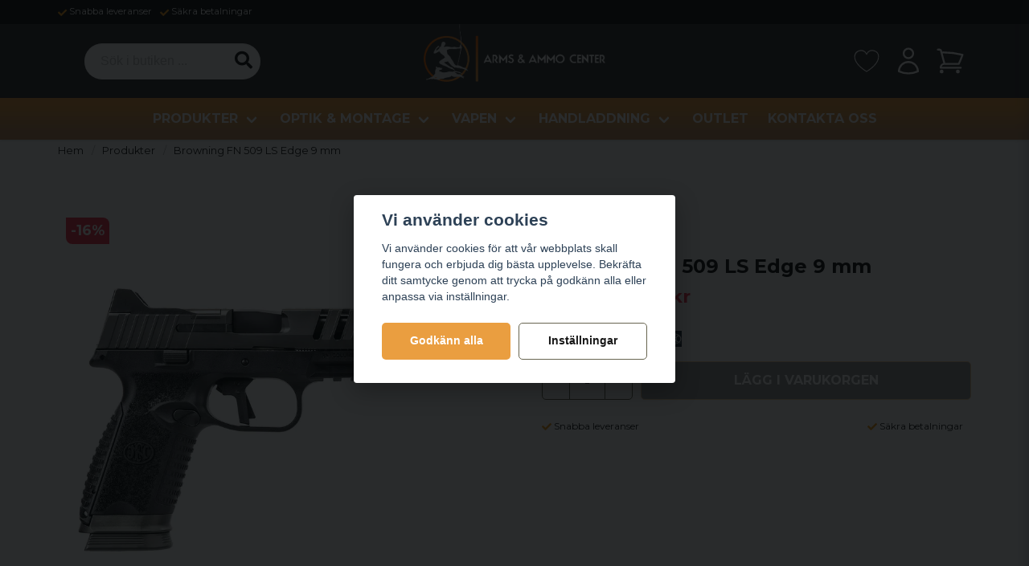

--- FILE ---
content_type: text/html; charset=UTF-8
request_url: https://ammocenter.se/sv/products/browning-fn-509-ls-edge
body_size: 36932
content:
<!DOCTYPE html>
<html lang="sv">

<!--

  ,****************,
 ********************
**/   __  _ _  _   \**
**   //\\// \\//    **
**   EHANDEL //     **
**\                /**
 ********************
  `****************`

LEVERERAT AV
NY EHANDEL | https://www.nyehandel.se

VISIT IP: 172.31.32.19
Datum/Tid: 2026-01-21 03:44:35

-->

<head>
    <meta charset="utf-8">
<meta http-equiv="X-UA-Compatible" content="IE=edge">
<meta name="viewport" content="width=device-width, initial-scale=1, maximum-scale=1, user-scalable=0">
<meta name="csrf-token" content="IYog7QWQrWxVPVXUow5cVglEnEogF26WMrUQbNMV">

<link rel="manifest" href="/manifest.json" crossorigin="use-credentials">

    <link rel="icon" href="https://d3dnwnveix5428.cloudfront.net/store_794f67b6-355d-4784-949b-499a881fa682/images/lBtAVWtzo4SJ1bZ1663846133.png"/>
    


    <title>Browning FN 509 LS Edge 9 mm</title>
    <meta name="title" content="Browning FN 509 LS Edge 9 mm">
    <meta property="og:title" content="Browning FN 509 LS Edge 9 mm">
    <meta property="twitter:title" content="Browning FN 509 LS Edge 9 mm">
    <meta property="twitter:card" content="summary">
    <meta name="description" content=" FN 509 LS Edge är den ultimata taktiska pistolen.&nbsp;Gjord för de mest krävande miljöer där delar av en sekund är viktig och att hålla fördelen i dina händer är ett...">
    <meta property="og:description" content=" FN 509 LS Edge är den ultimata taktiska pistolen.&nbsp;Gjord för de mest krävande miljöer där delar av en sekund är viktig och att hålla fördelen i dina händer är ett...">
    <meta property="og:site_name" content="Arms & Ammo Center Sweden">
    <meta name="author" content="Arms & Ammo Center Sweden">
    <meta property="og:logo" content="https://nycdn.nyehandel.se/store_794f67b6-355d-4784-949b-499a881fa682/images/P3Oqy6pIwrOw8z41670779004.png">
    <meta name="image" content="https://nycdn.nyehandel.se/store_794f67b6-355d-4784-949b-499a881fa682/images/QHBLq3CB6clxasffjRpLcdiY5FxagIfYzcIWQvml.jpg">
    <meta property="og:image" content="https://nycdn.nyehandel.se/store_794f67b6-355d-4784-949b-499a881fa682/images/QHBLq3CB6clxasffjRpLcdiY5FxagIfYzcIWQvml.jpg">
    <meta property="twitter:image" content="https://nycdn.nyehandel.se/store_794f67b6-355d-4784-949b-499a881fa682/images/QHBLq3CB6clxasffjRpLcdiY5FxagIfYzcIWQvml.jpg">
    <meta property="og:url" content="https://ammocenter.se/sv/products/browning-fn-509-ls-edge">
    <meta property="og:type" content="product">

    <link rel="canonical" href="https://ammocenter.se/sv/products/browning-fn-509-ls-edge" />
    <link rel="apple-touch-icon" sizes="180x180" href="https://nycdn.nyehandel.se/store_794f67b6-355d-4784-949b-499a881fa682/images/lBtAVWtzo4SJ1bZ1663846133.png?width=180&height=180" />
    <link rel="icon" sizes="192x192" type="image/png" href="https://nycdn.nyehandel.se/store_794f67b6-355d-4784-949b-499a881fa682/images/lBtAVWtzo4SJ1bZ1663846133.png?width=192&height=192" />
    <link rel="icon" sizes="96x96" type="image/png" href="https://nycdn.nyehandel.se/store_794f67b6-355d-4784-949b-499a881fa682/images/lBtAVWtzo4SJ1bZ1663846133.png?width=96&height=96" />
    <link rel="icon" sizes="32x32" type="image/png" href="https://nycdn.nyehandel.se/store_794f67b6-355d-4784-949b-499a881fa682/images/lBtAVWtzo4SJ1bZ1663846133.png?width=32&height=32" />
    <link rel="icon" sizes="16x16" type="image/png" href="https://nycdn.nyehandel.se/store_794f67b6-355d-4784-949b-499a881fa682/images/lBtAVWtzo4SJ1bZ1663846133.png?width=16&height=16" />





<script>
    // Consent Mode prep
    window.dataLayer = window.dataLayer || [];
    function gtag(){dataLayer.push(arguments);}

    if(localStorage.getItem('consentMode') === null){

        const consentMode = {
            'functionality_storage': 'granted',
            'ad_storage': 'denied',
            'ad_user_data': 'denied',
            'ad_personalization': 'denied',
            'analytics_storage': 'denied'
        };
        localStorage.setItem('consentMode', JSON.stringify(consentMode));
        gtag('consent', 'default', consentMode);
        window.dataLayer.push({
            'event': 'cookie_consent_update',
            'value': JSON.parse(localStorage.getItem('consentMode')),
        })
    } else {
        gtag('consent', 'default', JSON.parse(localStorage.getItem('consentMode')));

        window.dataLayer.push({
            'event': 'cookie_consent_update',
            'value': JSON.parse(localStorage.getItem('consentMode')),
        })
    }
</script>

    <script async src="https://www.googletagmanager.com/gtag/js?id=G-Q1DN4LYXN3"></script>
    <script>
        window.dataLayer = window.dataLayer || [];
        function gtag(){dataLayer.push(arguments);}
        gtag('js', new Date());

        gtag('config', 'G-Q1DN4LYXN3' , {'allow_enhanced_conversions':true});
        gtag('set', 'url_passthrough', true);
        gtag('set', 'ads_data_redaction', true);
    </script>


    <!-- Google Tag Manager -->
    <script>(function(w,d,s,l,i){w[l]=w[l]||[];w[l].push({'gtm.start':
                new Date().getTime(),event:'gtm.js'});var f=d.getElementsByTagName(s)[0],
            j=d.createElement(s),dl=l!='dataLayer'?'&l='+l:'';j.async=true;j.src=
            'https://www.googletagmanager.com/gtm.js?id='+i+dl;f.parentNode.insertBefore(j,f);
        })(window,document,'script','dataLayer', 'GTM-MFWNSWLH');</script>
    <!-- End Google Tag Manager -->



    <script>
        !function(f,b,e,v,n,t,s)
        {if(f.fbq)return;n=f.fbq=function(){n.callMethod?
            n.callMethod.apply(n,arguments):n.queue.push(arguments)};
            if(!f._fbq)f._fbq=n;n.push=n;n.loaded=!0;n.version='2.0';
            n.queue=[];t=b.createElement(e);t.async=!0;
            t.src=v;s=b.getElementsByTagName(e)[0];
            s.parentNode.insertBefore(t,s)}(window, document,'script',
            'https://connect.facebook.net/en_US/fbevents.js');
        fbq('init', 465183492799882);
    </script>





    <script type="application/ld+json">{"WebSite":{"@context":"https:\/\/schema.org","@type":"WebSite","url":"https:\/\/ammocenter.se","potentialAction":{"@type":"SearchAction","target":{"@type":"EntryPoint","urlTemplate":"https:\/\/ammocenter.se\/sv\/search?query={search_term_string}"},"query-input":"required name=search_term_string"}},"Organization":{"@context":"https:\/\/schema.org","@type":"Organization","url":"https:\/\/ammocenter.se","logo":"https:\/\/nycdn.nyehandel.se\/store_794f67b6-355d-4784-949b-499a881fa682\/images\/P3Oqy6pIwrOw8z41670779004.png"},"Product":{"@context":"https:\/\/schema.org","@type":"Product","name":"Browning FN 509 LS Edge 9 mm","description":"<p>FN 509 LS Edge är den ultimata taktiska pistolen.&nbsp;Gjord för de mest krävande miljöer där delar av en sekund är viktig och att hålla fördelen i dina händer är ett måste.&nbsp;Med en skarp och platt avtryckare, utsvängd aluminiummagasinsbrunn och blixtskuren Long Slide, kompletterar dessa fabriksförbättringar <\/p><p>FN 509 Low-Profile Optics-Mounting System™ och fiberoptiskt siktepaket för att hjälpa skyttar att behärska skjutvapenkontroll och bygga sakkunnig skytte.&nbsp;Den senaste Long Slide från FN är den mest avancerade anfallaravfyrade 509-pistolen som finns.&nbsp;Varje högpresterande funktion valdes kritiskt för att ge dig alla fördelar.&nbsp;Kammare i 9 mm Luger och testad med en miljon rundor av levande eld, det är lika hemma att försvara friheten, eller att krossa konkurrenterna vid en match.<\/p><p><br>Information<\/p><ul><li>Kaliber: 9mm<\/li><li>Piplängd: 127mm<\/li><li>Vikt: 878g<\/li><\/ul>","sku":"66-100843","gtin":"20357","offers":{"@type":"Offer","url":"https:\/\/ammocenter.se\/sv\/products\/browning-fn-509-ls-edge","availability":"https:\/\/schema.org\/InStock","price":19200,"priceCurrency":"SEK","itemCondition":"https:\/\/schema.org\/NewCondition"},"category":"Produkter","brand":{"@type":"Brand","name":"FN"},"image":["https:\/\/nycdn.nyehandel.se\/store_794f67b6-355d-4784-949b-499a881fa682\/images\/QHBLq3CB6clxasffjRpLcdiY5FxagIfYzcIWQvml.jpg?width=400&height=400","https:\/\/nycdn.nyehandel.se\/store_794f67b6-355d-4784-949b-499a881fa682\/images\/JPO52hCplBnbK306cU4dZ6rfEkVTfKxk6nYpWqVO.jpg?width=400&height=400","https:\/\/nycdn.nyehandel.se\/store_794f67b6-355d-4784-949b-499a881fa682\/images\/1YQQ4dXl765UsWuWVZzf0q6CLmBOV7Ff89wJkH8c.jpg?width=400&height=400"]},"BreadcrumbList":{"@context":"https:\/\/schema.org","@type":"BreadcrumbList","itemListElement":[{"@type":"ListItem","position":1,"item":{"@id":"https:\/\/ammocenter.se\/sv\/categories\/produkter","name":"Produkter","image":null}},{"@type":"ListItem","position":2,"item":{"@id":"https:\/\/ammocenter.se\/sv\/categories\/produkter","name":"Produkter","image":null}},{"@type":"ListItem","position":3,"item":{"@id":"https:\/\/ammocenter.se\/sv\/products\/browning-fn-509-ls-edge","name":"Browning FN 509 LS Edge 9 mm","image":null}}]}}</script>

    <link rel="stylesheet" href="/themes/foundation/css/foundation.css?id=f856d9d4af1189e7c0d68b318b1bf59f">

    <link rel="stylesheet" href="https://cdn.jsdelivr.net/gh/lipis/flag-icons@7.0.0/css/flag-icons.min.css" />

            <link rel="preconnect" href="https://fonts.gstatic.com">
        <link href="https://fonts.googleapis.com/css2?family=Montserrat:wght@400;700&amp;family=Montserrat:wght@400;700&amp;display=swap" rel="stylesheet">
    
    <script src="https://www.google.com/recaptcha/api.js?hl=sv" async defer></script>

    <style type="text/css" id="nyts">
        :root{ --primary-color:#ea9e40;--body-background:transparent;--text-color:#171717;--title-color:#171717;--body-font-family:'Montserrat',sans-serif;--title-font-family:'Montserrat',sans-serif;--body-font-size:1em;--topbar-height:30px;--topbar-background:#171717;--topbar-color:#FFFFFF;--topbar-font-size:0.7em;--topbar-usp-icon-color:#F39C19;--announcement-background:#F39C19;--announcement-color:#fff;--announcement-action-background:#fff;--announcement-action-color:#000;--announcement-font-size:1em;--announcement-padding:10px;--header-height:170px;--header-height-touch:100px;--header-background:#363335;--header-background-touch:#171717;--header-icon-color:#FFFFFF;--header-icon-color-touch:#FFFFFF;--header-cart-badge-background:#f4aa71;--header-cart-badge-color:#fff;--header-brand-image-max-width:230px;--header-brand-image-max-height:85px;--header-brand-image-max-width-touch:127px;--header-brand-image-max-height-touch:49px;--header-icon-size:38px;--header-icon-size-touch:24px;--campaign-bar-background:#363335;--campaign-bar-color:#fff;--campaign-bar-font-size:1.1em;--campaign-bar-justify:center;--campaign-bar-font-weight:bold;--campaign-bar-padding:10px;--navbar-color:#FFFFFF;--navbar-background:#686550;--navbar-hover-background:#363335;--navbar-hover-color:#ea9e40;--navbar-dropdown-background:#fff;--navbar-dropdown-color:#171717;--navbar-justify:center;--breadcrumb-background:transparent;--breadcrumb-color:#171717;--breadcrumb-color-hover:#ea9e40;--breadcrumb-font-size:0.8em;--breadcrumb-justify:flex-start;--category-description-background:#ffffff;--category-description-color:#000;--product-box-border-radius:5px;--product-box-border-color:#FFFFFF;--product-box-border-size:0px;--product-box-padding:10px;--product-box-text-align:center;--product-list-buy-button-background:#ea9e40;--product-list-buy-button-border-color:#F39C19;--product-list-buy-button-color:#fff;--product-box-image-object-fit:contain;--button-buy-background:#ea9e40;--button-buy-color:#FFFFFF;--button-border-radius:5px;--checkout-button-background:#ea9e40;--checkout-button-border-color:transparent;--checkout-button-color:#fff;--secondary-button-background:#fff;--secondary-button-border-color:#686550;--secondary-button-color:#171717;--primary-button-background:#ea9e40;--primary-button-border-color:transparent;--primary-button-color:#FFFFFF;--search-box-color:#171717;--search-box-border-radius:25px;--search-box-border-size:0px;--search-box-border-color:transparent;--search-box-color:#171717;--search-box-background:transparent;--search-box-width:219px;--search-box-height:45px;--search-box-icon-color:#171717;--search-box-dropdown-background:#fff;--search-box-dropdown-color:#171717;--tag-border-radius:5px;--tag-background:#f4f6f6;--tag-border-color:transparent;--tag-color:#171717;--tag-font-size:1em;--pagination-border-radius:4px;--pagination-border-color:#171717;--pagination-background:transparent;--pagination-color:#171717;--pagination-current-border-color:transparent;--pagination-current-background:#3a414a;--pagination-current-color:#FFFFFF;--footer-background:#333635;--footer-color:#FFFFFF;--footer-title-color:#FFFFFF;--footer-link-color:#FFFFFF;--footer-top-bottom-space:55px;--checkout-background:#FFFFFF;--checkout-header-background:#363335;--checkout-header-color:#ea9e40;--checkout-header-height:80px;--checkout-header-height-touch:60px;--progressbar-height:16px;--progressbar-border-radius:6px;--progressbar-background:#e4e4e4;--progressbar-color:#171717;--progressbar-border-color:transparent;--flex-grid-width:5px;--mobile-tabs-background:#f5f5f5;--mobile-tabs-color:#171717;--mobile-tabs-active-background:#fff;--mobile-tabs-active-color:#171717;--mobile-sub-title-background:#ea9e40;--mobile-sub-title-color:#FFFFFF;--mobile-sub-show-all-background:#f5f5f5;--mobile-sub-show-all-color:#000;--mobile-go-back-background:#fff;--mobile-go-back-color:#171717; }html { scroll-behavior: smooth; }header nav.navbar .navbar-menu li.navbar-item a { text-transform:uppercase;}.brand-box__action {display:none;}.image-component img {max-width:100%!important;}.store-main {	ul {    	list-style: disc;  		padding-left: 2rem;	}}header .main .container {padding:0;}header nav.navbar {    -webkit-box-shadow: 0 1px 3px 0 rgb(0 0 0 / 15%);    -moz-box-shadow: 0 1px 3px 0 rgba(0,0,0,.15);    box-shadow: 0 1px 3px 0 rgb(0 0 0 / 15%);background: rgb(243,110,10);background: linear-gradient(0deg, rgba(194,142,97,1) 15%, rgba(234,158,64,1) 82%);}.search-box .search-field .input {border-radius: 30px;}.search-box .search-field input::-webkit-input-placeholder {   	color: #000000;}.search-field { background-color: white; }.navbar-item.is-active .navbar-dropdown, .navbar-item.is-hoverable:focus-within .navbar-dropdown, .navbar-item.is-hoverable:focus .navbar-dropdown, .navbar-item.is-hoverable:hover .navbar-dropdown {  max-height: 650px;  overflow:scroll;}.action .button { background-color: #3d3d3d; font-weight: bold;   transition: background-color 0.3s;}.action .button:hover { opacity: 1.0; box-shadow: 0px 10px 13px -7px #000000, 5px 5px 15px 5px rgba(0,0,0,0);   transition: background-color 0.3s;}.product-card .buy-controls .action .button {width: 100%!important; margin: 0 .5rem;}.product-card .offer .price {font-weight: bold; font-size: 1.2rem;color: #0e8650;}.product-detail__information .price{color: #0e8650;}:root {--secondary-button-border-color: #686550;--ribbon-news-background: #000000;--ribbon-news-color: #fff;}.category-banners .itc-columns.has-2>*{min-height:350px}/*h2 {overflow: hidden;  position: relative;  background:#fff;  text-align:center;  font-size:1.2rem;}h2:before,h2:after {  background-color: #000;  content: "";  display: inline-block;  height: 1px;  position: relative;  vertical-align: middle;  width: 50%;}h2:before {  right: 0.5em;  margin-left: -50%;}h2:after {  left: 0.5em;  margin-right: -50%;}*/.top-banner .itc-columns.has-2>*{width:calc(100% - 20px); height: 450px; margin-bottom:-1.5rem}@media screen and (max-width: 1023px) {  header .main .container {padding:0 1rem;}.top-banner .itc-columns.has-2>*{ height: auto; margin-bottom:-1rem;}}.iat__content h1 {font-size:1.3rem; margin-bottom:.5rem;}.category-sidebar #category-menu li a {padding:0.1rem 0;border-bottom:1px solid transparent;}.category-sidebar #category-menu li a:hover {border-bottom:1px solid #000;}.category-sidebar #category-menu li {border-color:transparent;}.category-sidebar h2 {border-bottom:0px;}.category-description h1.title {font-size:1.3rem}.hero-body, .section {    padding: 1.5rem 1.5rem;}.nyehandel .nyehandel__link { color: #242424; }.product-card a { color: white;  border: none;}.product-card a:hover { color: white;}.details, .name { color: black; }.gslide-image img { background-color: white; }.product-card .details {  display:flex;  flex-direction:column;}.product-card .details .name {  white-space:normal;   font-size: .85rem;}.product-card .details {flex-grow:1;}.product-card .details a {  flex-grow:1;}.product-card .details a .has-variants {display:none;}.product-card .details-wrapper  {  display:flex;  flex-direction:column;  flex-grow: 1;}footer .components .component {	width: auto; }
    </style>
    
    <!-- checkout js -->
    

</head>

<body class="has-fixed-header" style="visibility: hidden;">

    <!-- Google Tag Manager (noscript) -->
    <noscript><iframe src="https://www.googletagmanager.com/ns.html?id=GTM-MFWNSWLH" height="0" width="0" style="display:none;visibility:hidden"></iframe></noscript>
    <!-- End Google Tag Manager (noscript) -->

<a href="#skip-to-main-content" class="skip__main-content" id="skip-to" tabindex="0"
   @click="setMainFocus">Hoppa till innehåll</a>

<div id="store-instance" class="main-wrapper">

            <cookie-concent visitor-id="" :takeover="true" gdpr="" message=""></cookie-concent>
    
    
    
    


                    <header id="store-header">




            <div class="topbar "
             >
            <div class="container">
                <div class="topbar-usp">
                    <ul class="usp">
                    <li>Snabba leveranser</li>
                    <li>Säkra betalningar</li>
            </ul>
                </div>
                <div class="channel-controls">
                                            
                        <channel-select></channel-select>                </div>
            </div>
        </div>
        <div class="main">
        <div class="container">

            
            

                            <div class="left">
                    <div id="search-container" class="search search-type-store-search "
     >

            <store-search
            ref="storeSearchComponent"
            search-query=""
            placeholder=""></store-search>
    
</div>

                </div>

                <div class="center">
                    <div class="brand "
     >
    <a href="/">
                    <img src="https://d3dnwnveix5428.cloudfront.net/store_794f67b6-355d-4784-949b-499a881fa682/images/LhKk1FnN7NrlGh1OyoeJH8QoAzX2wNdD3MQuaYBx.png" alt="Arms &amp; Ammo Center Sweden" title="Arms &amp; Ammo Center Sweden"/>
            </a>
</div>
                </div>

            
            <div class="right">
                <div class="actions "
                     >

                    <button class="button is-hidden-desktop" id="mobile-search-trigger" aria-label="Öppna sökfältet">
                        <span class="icon">
                            <svg xmlns="http://www.w3.org/2000/svg" fill="none" viewBox="0 0 24 24" stroke="currentColor">
  <path stroke-linecap="round" stroke-linejoin="round" stroke-width="2" d="M21 21l-6-6m2-5a7 7 0 11-14 0 7 7 0 0114 0z" />
</svg>
                        </span>
</button>
                    <a aria-label="Lägg till som favorit" class="button favorite-button"
	        href="https://ammocenter.se/sv/favorites">
		<span class="icon" aria-hidden="true">
							<svg width="256px" height="256px" viewBox="0 0 256 256" id="Flat" xmlns="http://www.w3.org/2000/svg">
  <path d="M128.00586,220a3.993,3.993,0,0,1-1.9541-.51,312.79378,312.79378,0,0,1-50.72168-37.01685C41.27344,151.82263,24.00586,121.38306,24.00586,92a56.013,56.013,0,0,1,104-28.87823A56.013,56.013,0,0,1,232.00586,92c0,29.38306-17.26758,59.82263-51.32422,90.47314A312.79378,312.79378,0,0,1,129.96,219.49,3.993,3.993,0,0,1,128.00586,220Zm-48-176a48.054,48.054,0,0,0-48,48c0,59.701,82.17578,111.14148,96,119.36853,13.82422-8.227,96-59.66754,96-119.36853a48.00892,48.00892,0,0,0-92.30957-18.49268,3.99954,3.99954,0,0,1-7.38086,0A47.90343,47.90343,0,0,0,80.00586,44Z"/>
</svg>

					</span>
	</a>


                    <a aria-label="Mitt konto"
   class="button account-button" href="https://ammocenter.se/sv/account">
                        <span class="icon">

                                                            <svg xmlns="http://www.w3.org/2000/svg" fill="none" viewBox="0 0 24 24" stroke-width="1.5" stroke="currentColor" aria-hidden="true">
  <path stroke-linecap="round" stroke-linejoin="round" d="M15.75 6a3.75 3.75 0 11-7.5 0 3.75 3.75 0 017.5 0zM4.501 20.118a7.5 7.5 0 0114.998 0A17.933 17.933 0 0112 21.75c-2.676 0-5.216-.584-7.499-1.632z"/>
</svg>

                            

                        </span>
</a>
                    <div class="basket-icon">
    <basket-component>

                    <svg xmlns="http://www.w3.org/2000/svg" fill="none" viewBox="0 0 24 24" stroke-width="1.5" stroke="currentColor" aria-hidden="true">
  <path stroke-linecap="round" stroke-linejoin="round" d="M2.25 3h1.386c.51 0 .955.343 1.087.835l.383 1.437M7.5 14.25a3 3 0 00-3 3h15.75m-12.75-3h11.218c1.121-2.3 2.1-4.684 2.924-7.138a60.114 60.114 0 00-16.536-1.84M7.5 14.25L5.106 5.272M6 20.25a.75.75 0 11-1.5 0 .75.75 0 011.5 0zm12.75 0a.75.75 0 11-1.5 0 .75.75 0 011.5 0z"/>
</svg>

        

    </basket-component>
</div>
                    <button class="button hamburger" @click="toggleMobileNav"  aria-label="Öppna mobilmeny" aria-expanded="false" aria-controls="mobile-side-nav-wrap" id="mobile-nav-menu">
                        <span class="icon">
                                                            <?xml version="1.0" encoding="utf-8"?><svg xmlns="http://www.w3.org/2000/svg"  height="48" viewBox="0 0 48 48" width="48"><path d="M0 0h48v48H0z" fill="none"/>
<g id="Shopicon">
	<rect x="8.108" y="6.095" width="32.81" height="3.811"/>
	<rect x="8.108" y="26.095" width="32.81" height="3.811"/>
	<rect x="8.108" y="16.095" width="23.81" height="3.811"/>
	<rect x="8.108" y="36.095" width="16.81" height="3.811"/>
</g>
</svg>

                            

                        </span>
</button>                </div>
            </div>
                    </div>
    </div>

            <nav class="navbar "
             >
        <div class="container">
            <ul class="navbar-menu">
    
        
        
            
            
                                    <li class="navbar-item has-dropdown is-hoverable is-mega">
                        <a class="navbar-link"
                           href="https://ammocenter.se/sv/categories/produkter"
                           target="_self">
                            Produkter

                        </a>
                                                    <div class="index-menu navbar-dropdown">

        <div class="index-menu-header">
                        <h4>
                <a href="https://ammocenter.se/sv/categories/produkter" target="_self">
                    Produkter
                </a>
            </h4>
        </div>

        <section class="index-menu-section">

            <ul class="index-menu__submenu">


                                    
                    <li class="index-menu__submenu-item">
                        <a href="https://ammocenter.se/sv/categories/ammunition" target="_self">
                            Ammunition
                        </a>

                                                    <ul class="index-menu__submenu">
                                                                                                        <li class="index-menu__submenu-item">
                                        <a href="https://ammocenter.se/sv/categories/bulk-storpack" target="_self">
                                            Bulk &amp; Storpack
                                        </a>
                                    </li>
                                                                                                        <li class="index-menu__submenu-item">
                                        <a href="https://ammocenter.se/sv/categories/hagelammunition" target="_self">
                                            Hagelammunition
                                        </a>
                                    </li>
                                                                                                        <li class="index-menu__submenu-item">
                                        <a href="https://ammocenter.se/sv/categories/gevarsammunition" target="_self">
                                            Gevärsammunition
                                        </a>
                                    </li>
                                                                                                        <li class="index-menu__submenu-item">
                                        <a href="https://ammocenter.se/sv/categories/luftammunition" target="_self">
                                            Luftammunition
                                        </a>
                                    </li>
                                                                                                        <li class="index-menu__submenu-item">
                                        <a href="https://ammocenter.se/sv/categories/pistolammunition" target="_self">
                                            Pistolammunition
                                        </a>
                                    </li>
                                                                                                        <li class="index-menu__submenu-item">
                                        <a href="https://ammocenter.se/sv/categories/revolverammunition" target="_self">
                                            Revolverammunition
                                        </a>
                                    </li>
                                                                                                        <li class="index-menu__submenu-item">
                                        <a href="https://ammocenter.se/sv/categories/startammunition" target="_self">
                                            Startammunition
                                        </a>
                                    </li>
                                                                                                        <li class="index-menu__submenu-item">
                                        <a href="https://ammocenter.se/sv/categories/slaktpatron" target="_self">
                                            Slaktpatron
                                        </a>
                                    </li>
                                                            </ul>
                                            </li>
                                    
                    <li class="index-menu__submenu-item">
                        <a href="https://ammocenter.se/sv/categories/handladdning" target="_self">
                            Handladdning
                        </a>

                                                    <ul class="index-menu__submenu">
                                                                                                        <li class="index-menu__submenu-item">
                                        <a href="https://ammocenter.se/sv/categories/krut" target="_self">
                                            Krut
                                        </a>
                                    </li>
                                                                                                        <li class="index-menu__submenu-item">
                                        <a href="https://ammocenter.se/sv/categories/kulor" target="_self">
                                            Kulor
                                        </a>
                                    </li>
                                                                                                        <li class="index-menu__submenu-item">
                                        <a href="https://ammocenter.se/sv/categories/laddverktyg" target="_self">
                                            Laddverktyg
                                        </a>
                                    </li>
                                                                                                        <li class="index-menu__submenu-item">
                                        <a href="https://ammocenter.se/sv/categories/patronforvaring" target="_self">
                                            Patronförvaring
                                        </a>
                                    </li>
                                                                                                        <li class="index-menu__submenu-item">
                                        <a href="https://ammocenter.se/sv/categories/pressar" target="_self">
                                            Pressar
                                        </a>
                                    </li>
                                                                                                        <li class="index-menu__submenu-item">
                                        <a href="https://ammocenter.se/sv/categories/tillbehor-reservdelar" target="_self">
                                            Tillbehör / Reservdelar
                                        </a>
                                    </li>
                                                                                                        <li class="index-menu__submenu-item">
                                        <a href="https://ammocenter.se/sv/categories/tandhattar" target="_self">
                                            Tändhattar
                                        </a>
                                    </li>
                                                                                                        <li class="index-menu__submenu-item">
                                        <a href="https://ammocenter.se/sv/categories/hylspreparering" target="_self">
                                            Hylspreparering
                                        </a>
                                    </li>
                                                                                                        <li class="index-menu__submenu-item">
                                        <a href="https://ammocenter.se/sv/categories/hylsor" target="_self">
                                            Hylsor
                                        </a>
                                    </li>
                                                            </ul>
                                            </li>
                                    
                    <li class="index-menu__submenu-item">
                        <a href="https://ammocenter.se/sv/categories/vapen" target="_self">
                            Vapen
                        </a>

                                                    <ul class="index-menu__submenu">
                                                                                                        <li class="index-menu__submenu-item">
                                        <a href="https://ammocenter.se/sv/categories/vapenpaket" target="_self">
                                            Vapenpaket
                                        </a>
                                    </li>
                                                                                                        <li class="index-menu__submenu-item">
                                        <a href="https://ammocenter.se/sv/categories/nya-vapen" target="_self">
                                            Nya vapen
                                        </a>
                                    </li>
                                                                                                        <li class="index-menu__submenu-item">
                                        <a href="https://ammocenter.se/sv/categories/begagnade-vapen" target="_self">
                                            Begagnade vapen
                                        </a>
                                    </li>
                                                            </ul>
                                            </li>
                                    
                    <li class="index-menu__submenu-item">
                        <a href="https://ammocenter.se/sv/categories/verktyg-vapensmide" target="_self">
                            Verktyg / Vapensmide
                        </a>

                                            </li>
                                    
                    <li class="index-menu__submenu-item">
                        <a href="https://ammocenter.se/sv/categories/optik-montage" target="_self">
                            Optik &amp; Montage
                        </a>

                                                    <ul class="index-menu__submenu">
                                                                                                        <li class="index-menu__submenu-item">
                                        <a href="https://ammocenter.se/sv/categories/avstandsmatare" target="_self">
                                            Avståndsmätare
                                        </a>
                                    </li>
                                                                                                        <li class="index-menu__submenu-item">
                                        <a href="https://ammocenter.se/sv/categories/handkikare" target="_self">
                                            Handkikare
                                        </a>
                                    </li>
                                                                                                        <li class="index-menu__submenu-item">
                                        <a href="https://ammocenter.se/sv/categories/kikarsikten" target="_self">
                                            Kikarsikten
                                        </a>
                                    </li>
                                                                                                        <li class="index-menu__submenu-item">
                                        <a href="https://ammocenter.se/sv/categories/morkeroptik-tillbehor" target="_self">
                                            Mörkeroptik &amp; Tillbehör
                                        </a>
                                    </li>
                                                                                                        <li class="index-menu__submenu-item">
                                        <a href="https://ammocenter.se/sv/categories/rodpunktssikten" target="_self">
                                            Rödpunktsikten
                                        </a>
                                    </li>
                                                                                                        <li class="index-menu__submenu-item">
                                        <a href="https://ammocenter.se/sv/categories/sportskytte-optik" target="_self">
                                            Sportskytte
                                        </a>
                                    </li>
                                                                                                        <li class="index-menu__submenu-item">
                                        <a href="https://ammocenter.se/sv/categories/tubkikare-tillbehor" target="_self">
                                            Tubkikare &amp; Tillbehör
                                        </a>
                                    </li>
                                                                                                        <li class="index-menu__submenu-item">
                                        <a href="https://ammocenter.se/sv/categories/montage" target="_self">
                                            Montage
                                        </a>
                                    </li>
                                                            </ul>
                                            </li>
                                    
                    <li class="index-menu__submenu-item">
                        <a href="https://ammocenter.se/sv/categories/jakttillbehor" target="_self">
                            Jakttillbehör
                        </a>

                                                    <ul class="index-menu__submenu">
                                                                                                        <li class="index-menu__submenu-item">
                                        <a href="https://ammocenter.se/sv/categories/lockmedel" target="_self">
                                            Lockmedel
                                        </a>
                                    </li>
                                                                                                        <li class="index-menu__submenu-item">
                                        <a href="https://ammocenter.se/sv/categories/lockpipor" target="_self">
                                            Lockpipor
                                        </a>
                                    </li>
                                                                                                        <li class="index-menu__submenu-item">
                                        <a href="https://ammocenter.se/sv/categories/atelkameror-och-tillbehor" target="_self">
                                            Åtelkameror och Tillbehör
                                        </a>
                                    </li>
                                                                                                        <li class="index-menu__submenu-item">
                                        <a href="https://ammocenter.se/sv/categories/atelbelysning" target="_self">
                                            Åtelbelysning
                                        </a>
                                    </li>
                                                                                                        <li class="index-menu__submenu-item">
                                        <a href="https://ammocenter.se/sv/categories/viltpulka" target="_self">
                                            Viltpulka &amp; Dragselar
                                        </a>
                                    </li>
                                                            </ul>
                                            </li>
                                    
                    <li class="index-menu__submenu-item">
                        <a href="https://ammocenter.se/sv/categories/ljuddampare-tillbehor" target="_self">
                            Ljuddämpare &amp; Tillbehör
                        </a>

                                                    <ul class="index-menu__submenu">
                                                                                                        <li class="index-menu__submenu-item">
                                        <a href="https://ammocenter.se/sv/categories/ljuddampare" target="_self">
                                            Ljuddämpare
                                        </a>
                                    </li>
                                                                                                        <li class="index-menu__submenu-item">
                                        <a href="https://ammocenter.se/sv/categories/mynningsbroms" target="_self">
                                            Mynningsbroms
                                        </a>
                                    </li>
                                                            </ul>
                                            </li>
                                    
                    <li class="index-menu__submenu-item">
                        <a href="https://ammocenter.se/sv/categories/jaktradio-och-tillbehor" target="_self">
                            Radio och Tillbehör
                        </a>

                                                    <ul class="index-menu__submenu">
                                                                                                        <li class="index-menu__submenu-item">
                                        <a href="https://ammocenter.se/sv/categories/jaktradio" target="_self">
                                            Jaktradio
                                        </a>
                                    </li>
                                                                                                        <li class="index-menu__submenu-item">
                                        <a href="https://ammocenter.se/sv/categories/antenner" target="_self">
                                            Antenner
                                        </a>
                                    </li>
                                                                                                        <li class="index-menu__submenu-item">
                                        <a href="https://ammocenter.se/sv/categories/headset-och-oronmusslor" target="_self">
                                            Headset och Öronmusslor
                                        </a>
                                    </li>
                                                            </ul>
                                            </li>
                                    
                    <li class="index-menu__submenu-item">
                        <a href="https://ammocenter.se/sv/categories/klader" target="_self">
                            Kläder
                        </a>

                                                    <ul class="index-menu__submenu">
                                                                                                        <li class="index-menu__submenu-item">
                                        <a href="https://ammocenter.se/sv/categories/klader?filters=k%C3%B6n_herr" target="_self">
                                            Herr
                                        </a>
                                    </li>
                                                                                                        <li class="index-menu__submenu-item">
                                        <a href="https://ammocenter.se/sv/categories/klader?filters=k%C3%B6n_dam" target="_self">
                                            Dam
                                        </a>
                                    </li>
                                                                                                        <li class="index-menu__submenu-item">
                                        <a href="https://ammocenter.se/sv/categories/kladvard" target="_self">
                                            Textilvård
                                        </a>
                                    </li>
                                                            </ul>
                                            </li>
                                    
                    <li class="index-menu__submenu-item">
                        <a href="https://ammocenter.se/sv/categories/kangor-stovlar" target="_self">
                            Skor &amp; Kängor
                        </a>

                                                    <ul class="index-menu__submenu">
                                                                                                        <li class="index-menu__submenu-item">
                                        <a href="https://ammocenter.se/sv/categories/kangor" target="_self">
                                            Kängor
                                        </a>
                                    </li>
                                                                                                        <li class="index-menu__submenu-item">
                                        <a href="https://ammocenter.se/sv/categories/skor" target="_self">
                                            Skor
                                        </a>
                                    </li>
                                                                                                        <li class="index-menu__submenu-item">
                                        <a href="https://ammocenter.se/sv/categories/stovlar" target="_self">
                                            Stövlar
                                        </a>
                                    </li>
                                                            </ul>
                                            </li>
                                    
                    <li class="index-menu__submenu-item">
                        <a href="https://ammocenter.se/sv/categories/vaskor-fodral" target="_self">
                            Väskor &amp; Fodral
                        </a>

                                                    <ul class="index-menu__submenu">
                                                                                                        <li class="index-menu__submenu-item">
                                        <a href="https://ammocenter.se/sv/categories/vaskor" target="_self">
                                            Väskor &amp; Ryggsäckar
                                        </a>
                                    </li>
                                                                                                        <li class="index-menu__submenu-item">
                                        <a href="https://ammocenter.se/sv/categories/fodral" target="_self">
                                            Fodral
                                        </a>
                                    </li>
                                                                                                        <li class="index-menu__submenu-item">
                                        <a href="https://ammocenter.se/sv/categories/vapenfodral" target="_self">
                                            Vapenfodral / Vapenförvaring
                                        </a>
                                    </li>
                                                            </ul>
                                            </li>
                                    
                    <li class="index-menu__submenu-item">
                        <a href="https://ammocenter.se/sv/categories/ficklampor-pannlampor" target="_self">
                            Ficklampor &amp; Pannlampor
                        </a>

                                                    <ul class="index-menu__submenu">
                                                                                                        <li class="index-menu__submenu-item">
                                        <a href="https://ammocenter.se/sv/categories/ficklampor" target="_self">
                                            Ficklampor
                                        </a>
                                    </li>
                                                                                                        <li class="index-menu__submenu-item">
                                        <a href="https://ammocenter.se/sv/categories/pannlampa" target="_self">
                                            Pannlampor
                                        </a>
                                    </li>
                                                            </ul>
                                            </li>
                                    
                    <li class="index-menu__submenu-item">
                        <a href="https://ammocenter.se/sv/categories/skjutstod-benstod" target="_self">
                            Skjutstöd / Benstöd
                        </a>

                                                    <ul class="index-menu__submenu">
                                                                                                        <li class="index-menu__submenu-item">
                                        <a href="https://ammocenter.se/sv/categories/benstod" target="_self">
                                            Benstöd
                                        </a>
                                    </li>
                                                                                                        <li class="index-menu__submenu-item">
                                        <a href="https://ammocenter.se/sv/categories/skjutstod" target="_self">
                                            Skjutstöd
                                        </a>
                                    </li>
                                                                                                        <li class="index-menu__submenu-item">
                                        <a href="https://ammocenter.se/sv/categories/skjutsackar" target="_self">
                                            Skjutsäckar
                                        </a>
                                    </li>
                                                            </ul>
                                            </li>
                                    
                    <li class="index-menu__submenu-item">
                        <a href="https://ammocenter.se/sv/categories/vapenskap" target="_self">
                            Vapenskåp
                        </a>

                                            </li>
                                    
                    <li class="index-menu__submenu-item">
                        <a href="https://ammocenter.se/sv/categories/knivar" target="_self">
                            Knivar / Yxor
                        </a>

                                            </li>
                                    
                    <li class="index-menu__submenu-item">
                        <a href="https://ammocenter.se/sv/categories/sportskyttetillbehor" target="_self">
                            Skytteutrustning
                        </a>

                                                    <ul class="index-menu__submenu">
                                                                                                        <li class="index-menu__submenu-item">
                                        <a href="https://ammocenter.se/sv/categories/holster-och-magasinhallare" target="_self">
                                            Hölster - Maghållare - Bälten
                                        </a>
                                    </li>
                                                                                                        <li class="index-menu__submenu-item">
                                        <a href="https://ammocenter.se/sv/categories/horselskydd" target="_self">
                                            Hörselskydd
                                        </a>
                                    </li>
                                                                                                        <li class="index-menu__submenu-item">
                                        <a href="https://ammocenter.se/sv/categories/skjutmal" target="_self">
                                            Skjutmål
                                        </a>
                                    </li>
                                                                                                        <li class="index-menu__submenu-item">
                                        <a href="https://ammocenter.se/sv/categories/snabbladdare" target="_self">
                                            Snabbladdare
                                        </a>
                                    </li>
                                                                                                        <li class="index-menu__submenu-item">
                                        <a href="https://ammocenter.se/sv/categories/skytteglasogon" target="_self">
                                            Skytteglasögon
                                        </a>
                                    </li>
                                                                                                        <li class="index-menu__submenu-item">
                                        <a href="https://ammocenter.se/sv/categories/sakerhetspropp" target="_self">
                                            Säkerhetsproppar- &amp; Brickor
                                        </a>
                                    </li>
                                                            </ul>
                                            </li>
                                    
                    <li class="index-menu__submenu-item">
                        <a href="https://ammocenter.se/sv/categories/vapendelar-tillbehor" target="_self">
                            Vapendelar &amp; Tillbehör
                        </a>

                                                    <ul class="index-menu__submenu">
                                                                                                        <li class="index-menu__submenu-item">
                                        <a href="https://ammocenter.se/sv/categories/fyllanordningar-samt-tillbehor" target="_self">
                                            Fyllanordningar och tillbehör
                                        </a>
                                    </li>
                                                                                                        <li class="index-menu__submenu-item">
                                        <a href="https://ammocenter.se/sv/categories/gevar" target="_self">
                                            Gevär
                                        </a>
                                    </li>
                                                                                                        <li class="index-menu__submenu-item">
                                        <a href="https://ammocenter.se/sv/categories/greppgrepplattor" target="_self">
                                            Grepp/Grepplattor
                                        </a>
                                    </li>
                                                                                                        <li class="index-menu__submenu-item">
                                        <a href="https://ammocenter.se/sv/categories/fiberoptik" target="_self">
                                            Korn/Sikte
                                        </a>
                                    </li>
                                                                                                        <li class="index-menu__submenu-item">
                                        <a href="https://ammocenter.se/sv/categories/licenspliktiga-vapendelar" target="_self">
                                            Licenspliktiga delar
                                        </a>
                                    </li>
                                                                                                        <li class="index-menu__submenu-item">
                                        <a href="https://ammocenter.se/sv/categories/magasin" target="_self">
                                            Magasin
                                        </a>
                                    </li>
                                                                                                        <li class="index-menu__submenu-item">
                                        <a href="https://ammocenter.se/sv/categories/pistolrevolver" target="_self">
                                            Pistol/Revolver
                                        </a>
                                    </li>
                                                            </ul>
                                            </li>
                                    
                    <li class="index-menu__submenu-item">
                        <a href="https://ammocenter.se/sv/categories/rengorings-skotselprodukter" target="_self">
                            Rengörings &amp; Skötselprodukter
                        </a>

                                            </li>
                                    
                    <li class="index-menu__submenu-item">
                        <a href="https://ammocenter.se/sv/categories/hund" target="_self">
                            Hundtillbehör &amp; Pejlar
                        </a>

                                            </li>
                                    
                    <li class="index-menu__submenu-item">
                        <a href="https://ammocenter.se/sv/categories/kameror-och-fasten" target="_self">
                            Kameror och fästen
                        </a>

                                            </li>
                                    
                    <li class="index-menu__submenu-item">
                        <a href="https://ammocenter.se/sv/categories/kotthantering" target="_self">
                            Kötthantering
                        </a>

                                            </li>
                            </ul>
        </section>
    </div>
                        
                    </li>
                    
                    
            
            
                                    <li class="navbar-item has-dropdown is-hoverable is-mega">
                        <a class="navbar-link"
                           href="https://ammocenter.se/sv/categories/optik-montage"
                           target="_self">
                            Optik &amp; Montage

                        </a>
                                                    <div class="index-menu navbar-dropdown">

        <div class="index-menu-header">
                        <h4>
                <a href="https://ammocenter.se/sv/categories/optik-montage" target="_self">
                    Optik &amp; Montage
                </a>
            </h4>
        </div>

        <section class="index-menu-section">

            <ul class="index-menu__submenu">


                                    
                    <li class="index-menu__submenu-item">
                        <a href="https://ammocenter.se/sv/categories/avstandsmatare" target="_self">
                            Avståndsmätare
                        </a>

                                            </li>
                                    
                    <li class="index-menu__submenu-item">
                        <a href="https://ammocenter.se/sv/categories/handkikare" target="_self">
                            Handkikare
                        </a>

                                            </li>
                                    
                    <li class="index-menu__submenu-item">
                        <a href="https://ammocenter.se/sv/categories/kikarsikten" target="_self">
                            Kikarsikten
                        </a>

                                            </li>
                                    
                    <li class="index-menu__submenu-item">
                        <a href="https://ammocenter.se/sv/categories/morkeroptik-tillbehor" target="_self">
                            Mörkeroptik &amp; Tillbehör
                        </a>

                                                    <ul class="index-menu__submenu">
                                                                                                        <li class="index-menu__submenu-item">
                                        <a href="https://ammocenter.se/sv/categories/morkerkikare" target="_self">
                                            Mörkerkikare
                                        </a>
                                    </li>
                                                                                                        <li class="index-menu__submenu-item">
                                        <a href="https://ammocenter.se/sv/categories/morkersikten" target="_self">
                                            Mörkersikten
                                        </a>
                                    </li>
                                                                                                        <li class="index-menu__submenu-item">
                                        <a href="https://ammocenter.se/sv/categories/tillbehor-morkeroptik" target="_self">
                                            Tillbehör till mörkeroptik
                                        </a>
                                    </li>
                                                            </ul>
                                            </li>
                                    
                    <li class="index-menu__submenu-item">
                        <a href="https://ammocenter.se/sv/categories/rodpunktssikten" target="_self">
                            Rödpunktsikten
                        </a>

                                            </li>
                                    
                    <li class="index-menu__submenu-item">
                        <a href="https://ammocenter.se/sv/categories/sportskytte-optik" target="_self">
                            Sportskytte
                        </a>

                                                    <ul class="index-menu__submenu">
                                                                                                        <li class="index-menu__submenu-item">
                                        <a href="https://ammocenter.se/sv/categories/langhallsskytte" target="_self">
                                            Långhållsskytte
                                        </a>
                                    </li>
                                                                                                        <li class="index-menu__submenu-item">
                                        <a href="https://ammocenter.se/sv/categories/rodpunktsikten" target="_self">
                                            Rödpunktsikten
                                        </a>
                                    </li>
                                                            </ul>
                                            </li>
                                    
                    <li class="index-menu__submenu-item">
                        <a href="https://ammocenter.se/sv/categories/tubkikare-tillbehor" target="_self">
                            Tubkikare &amp; Tillbehör
                        </a>

                                                    <ul class="index-menu__submenu">
                                                                                                        <li class="index-menu__submenu-item">
                                        <a href="https://ammocenter.se/sv/categories/tubkikare" target="_self">
                                            Tubkikare
                                        </a>
                                    </li>
                                                                                                        <li class="index-menu__submenu-item">
                                        <a href="https://ammocenter.se/sv/categories/objektivmodul" target="_self">
                                            Objektivmodul
                                        </a>
                                    </li>
                                                                                                        <li class="index-menu__submenu-item">
                                        <a href="https://ammocenter.se/sv/categories/okularmodul" target="_self">
                                            Okularmodul
                                        </a>
                                    </li>
                                                                                                        <li class="index-menu__submenu-item">
                                        <a href="https://ammocenter.se/sv/categories/stativ" target="_self">
                                            Stativ
                                        </a>
                                    </li>
                                                                                                        <li class="index-menu__submenu-item">
                                        <a href="https://ammocenter.se/sv/categories/ovriga-tillbehor" target="_self">
                                            Övriga tillbehör
                                        </a>
                                    </li>
                                                                                                        <li class="index-menu__submenu-item">
                                        <a href="https://ammocenter.se/sv/categories/skydd" target="_self">
                                            Skydd
                                        </a>
                                    </li>
                                                            </ul>
                                            </li>
                                    
                    <li class="index-menu__submenu-item">
                        <a href="https://ammocenter.se/sv/categories/tillbehor-optik" target="_self">
                            Tillbehör för optik
                        </a>

                                                    <ul class="index-menu__submenu">
                                                                                                        <li class="index-menu__submenu-item">
                                        <a href="https://ammocenter.se/sv/categories/adapter" target="_self">
                                            Adapter
                                        </a>
                                    </li>
                                                                                                        <li class="index-menu__submenu-item">
                                        <a href="https://ammocenter.se/sv/categories/ballistiska-justerhattartorn" target="_self">
                                            Ballistiska justerhattar/torn
                                        </a>
                                    </li>
                                                                                                        <li class="index-menu__submenu-item">
                                        <a href="https://ammocenter.se/sv/categories/batterier-optik" target="_self">
                                            Batterier
                                        </a>
                                    </li>
                                                                                                        <li class="index-menu__submenu-item">
                                        <a href="https://ammocenter.se/sv/categories/barrem" target="_self">
                                            Bärrem
                                        </a>
                                    </li>
                                                                                                        <li class="index-menu__submenu-item">
                                        <a href="https://ammocenter.se/sv/categories/forstoringstillsatser" target="_self">
                                            Förstoringstillsatser
                                        </a>
                                    </li>
                                                                                                        <li class="index-menu__submenu-item">
                                        <a href="https://ammocenter.se/sv/categories/ir-lampor" target="_self">
                                            IR-Lampor
                                        </a>
                                    </li>
                                                                                                        <li class="index-menu__submenu-item">
                                        <a href="https://ammocenter.se/sv/categories/laddare" target="_self">
                                            Laddare
                                        </a>
                                    </li>
                                                                                                        <li class="index-menu__submenu-item">
                                        <a href="https://ammocenter.se/sv/categories/linsskydd" target="_self">
                                            Linsskydd
                                        </a>
                                    </li>
                                                                                                        <li class="index-menu__submenu-item">
                                        <a href="https://ammocenter.se/sv/categories/moduler" target="_self">
                                            Moduler
                                        </a>
                                    </li>
                                                                                                        <li class="index-menu__submenu-item">
                                        <a href="https://ammocenter.se/sv/categories/skruvar-reservdelar" target="_self">
                                            Skruvar &amp; Reservdelar
                                        </a>
                                    </li>
                                                                                                        <li class="index-menu__submenu-item">
                                        <a href="https://ammocenter.se/sv/categories/solskydd" target="_self">
                                            Solskydd
                                        </a>
                                    </li>
                                                                                                        <li class="index-menu__submenu-item">
                                        <a href="https://ammocenter.se/sv/categories/stativ-tillbehor" target="_self">
                                            Stativ
                                        </a>
                                    </li>
                                                                                                        <li class="index-menu__submenu-item">
                                        <a href="https://ammocenter.se/sv/categories/verktyg" target="_self">
                                            Verktyg
                                        </a>
                                    </li>
                                                                                                        <li class="index-menu__submenu-item">
                                        <a href="https://ammocenter.se/sv/categories/vaska" target="_self">
                                            Väska
                                        </a>
                                    </li>
                                                                                                        <li class="index-menu__submenu-item">
                                        <a href="https://ammocenter.se/sv/categories/ogonmusslor" target="_self">
                                            Ögonmusslor
                                        </a>
                                    </li>
                                                                                                        <li class="index-menu__submenu-item">
                                        <a href="https://ammocenter.se/sv/categories/kikarsiktesskydd" target="_self">
                                            Överdrag till optik
                                        </a>
                                    </li>
                                                                                                        <li class="index-menu__submenu-item">
                                        <a href="https://ammocenter.se/sv/categories/ovrigt-optik" target="_self">
                                            Övrigt
                                        </a>
                                    </li>
                                                            </ul>
                                            </li>
                                    
                    <li class="index-menu__submenu-item">
                        <a href="https://ammocenter.se/sv/categories/montage" target="_self">
                            Montage
                        </a>

                                                    <ul class="index-menu__submenu">
                                                                                                        <li class="index-menu__submenu-item">
                                        <a href="https://ammocenter.se/sv/categories/baser" target="_self">
                                            Baser/Cantilever/Unimount
                                        </a>
                                    </li>
                                                                                                        <li class="index-menu__submenu-item">
                                        <a href="https://ammocenter.se/sv/categories/skenor" target="_self">
                                            Skenor
                                        </a>
                                    </li>
                                                                                                        <li class="index-menu__submenu-item">
                                        <a href="https://ammocenter.se/sv/categories/ringar" target="_self">
                                            Ringar
                                        </a>
                                    </li>
                                                                                                        <li class="index-menu__submenu-item">
                                        <a href="https://ammocenter.se/sv/categories/snabbfasten" target="_self">
                                            Snabbfästen
                                        </a>
                                    </li>
                                                            </ul>
                                            </li>
                                    
                    <li class="index-menu__submenu-item">
                        <a href="https://ammocenter.se/sv/categories/rengorings-och-skotselprodukter" target="_self">
                            Optikvård
                        </a>

                                            </li>
                                    
                    <li class="index-menu__submenu-item">
                        <a href="https://ammocenter.se/sv/categories/lasrar" target="_self">
                            Lasrar
                        </a>

                                            </li>
                            </ul>
        </section>
    </div>
                        
                    </li>
                    
                    
            
            
                                    <li class="navbar-item has-dropdown is-hoverable is-mega">
                        <a class="navbar-link"
                           href="https://ammocenter.se/sv/categories/vapen"
                           target="_self">
                            Vapen

                        </a>
                                                    <div class="index-menu navbar-dropdown">

        <div class="index-menu-header">
                        <h4>
                <a href="https://ammocenter.se/sv/categories/vapen" target="_self">
                    Vapen
                </a>
            </h4>
        </div>

        <section class="index-menu-section">

            <ul class="index-menu__submenu">


                                    
                    <li class="index-menu__submenu-item">
                        <a href="https://ammocenter.se/sv/categories/begagnade-vapen" target="_self">
                            Begagnade vapen
                        </a>

                                                    <ul class="index-menu__submenu">
                                                                                                        <li class="index-menu__submenu-item">
                                        <a href="https://ammocenter.se/sv/categories/begagnade-hagelvapen" target="_self">
                                            Hagelvapen
                                        </a>
                                    </li>
                                                                                                        <li class="index-menu__submenu-item">
                                        <a href="https://ammocenter.se/sv/categories/begagnade-kombivapen" target="_self">
                                            Kombivapen
                                        </a>
                                    </li>
                                                                                                        <li class="index-menu__submenu-item">
                                        <a href="https://ammocenter.se/sv/categories/begagnade-kulvapen" target="_self">
                                            Kulvapen
                                        </a>
                                    </li>
                                                                                                        <li class="index-menu__submenu-item">
                                        <a href="https://ammocenter.se/sv/categories/begagnade-pistoler" target="_self">
                                            Pistoler
                                        </a>
                                    </li>
                                                                                                        <li class="index-menu__submenu-item">
                                        <a href="https://ammocenter.se/sv/categories/begagnade-revolvrar" target="_self">
                                            Revolvrar
                                        </a>
                                    </li>
                                                                                                        <li class="index-menu__submenu-item">
                                        <a href="https://ammocenter.se/sv/categories/luftvapen-641" target="_self">
                                            Luftvapen
                                        </a>
                                    </li>
                                                                                                        <li class="index-menu__submenu-item">
                                        <a href="https://ammocenter.se/sv/categories/pumpgevar" target="_self">
                                            Pumpgevär
                                        </a>
                                    </li>
                                                            </ul>
                                            </li>
                                    
                    <li class="index-menu__submenu-item">
                        <a href="https://ammocenter.se/sv/categories/nya-vapen" target="_self">
                            Nya vapen
                        </a>

                                                    <ul class="index-menu__submenu">
                                                                                                        <li class="index-menu__submenu-item">
                                        <a href="https://ammocenter.se/sv/categories/hagelvapen" target="_self">
                                            Hagelvapen
                                        </a>
                                    </li>
                                                                                                        <li class="index-menu__submenu-item">
                                        <a href="https://ammocenter.se/sv/categories/kombivapen" target="_self">
                                            Kombivapen
                                        </a>
                                    </li>
                                                                                                        <li class="index-menu__submenu-item">
                                        <a href="https://ammocenter.se/sv/categories/kulvapen" target="_self">
                                            Kulvapen
                                        </a>
                                    </li>
                                                                                                        <li class="index-menu__submenu-item">
                                        <a href="https://ammocenter.se/sv/categories/pistoler" target="_self">
                                            Pistoler
                                        </a>
                                    </li>
                                                                                                        <li class="index-menu__submenu-item">
                                        <a href="https://ammocenter.se/sv/categories/revolvrar" target="_self">
                                            Revolvrar
                                        </a>
                                    </li>
                                                                                                        <li class="index-menu__submenu-item">
                                        <a href="https://ammocenter.se/sv/categories/luftvapen" target="_self">
                                            Luftvapen
                                        </a>
                                    </li>
                                                                                                        <li class="index-menu__submenu-item">
                                        <a href="https://ammocenter.se/sv/categories/slangbella" target="_self">
                                            Slangbella
                                        </a>
                                    </li>
                                                            </ul>
                                            </li>
                                    
                    <li class="index-menu__submenu-item">
                        <a href="https://ammocenter.se/sv/categories/vapenpaket" target="_self">
                            Vapenpaket
                        </a>

                                            </li>
                            </ul>
        </section>
    </div>
                        
                    </li>
                    
                    
            
            
                                    <li class="navbar-item has-dropdown is-hoverable is-mega">
                        <a class="navbar-link"
                           href="https://ammocenter.se/sv/categories/handladdning"
                           target="_self">
                            Handladdning

                        </a>
                                                    <div class="index-menu navbar-dropdown">

        <div class="index-menu-header">
                        <h4>
                <a href="https://ammocenter.se/sv/categories/handladdning" target="_self">
                    Handladdning
                </a>
            </h4>
        </div>

        <section class="index-menu-section">

            <ul class="index-menu__submenu">


                                    
                    <li class="index-menu__submenu-item">
                        <a href="https://ammocenter.se/sv/categories/krut" target="_self">
                            Krut
                        </a>

                                            </li>
                                    
                    <li class="index-menu__submenu-item">
                        <a href="https://ammocenter.se/sv/categories/kulor" target="_self">
                            Kulor
                        </a>

                                            </li>
                                    
                    <li class="index-menu__submenu-item">
                        <a href="https://ammocenter.se/sv/categories/laddverktyg" target="_self">
                            Laddverktyg
                        </a>

                                            </li>
                                    
                    <li class="index-menu__submenu-item">
                        <a href="https://ammocenter.se/sv/categories/patronforvaring" target="_self">
                            Patronförvaring
                        </a>

                                            </li>
                                    
                    <li class="index-menu__submenu-item">
                        <a href="https://ammocenter.se/sv/categories/pressar" target="_self">
                            Pressar
                        </a>

                                            </li>
                                    
                    <li class="index-menu__submenu-item">
                        <a href="https://ammocenter.se/sv/categories/tillbehor-reservdelar" target="_self">
                            Tillbehör / Reservdelar
                        </a>

                                            </li>
                                    
                    <li class="index-menu__submenu-item">
                        <a href="https://ammocenter.se/sv/categories/tandhattar" target="_self">
                            Tändhattar
                        </a>

                                            </li>
                                    
                    <li class="index-menu__submenu-item">
                        <a href="https://ammocenter.se/sv/categories/hylspreparering" target="_self">
                            Hylspreparering
                        </a>

                                            </li>
                                    
                    <li class="index-menu__submenu-item">
                        <a href="https://ammocenter.se/sv/categories/hylsor" target="_self">
                            Hylsor
                        </a>

                                            </li>
                            </ul>
        </section>
    </div>
                        
                    </li>
                    
                    
            
                            <li class="navbar-item">
                    <a
                       href="https://ammocenter.se/sv/categories/outlet"
                       target="_self">
                        Outlet
                    </a>
                </li>

                    
            
                            <li class="navbar-item">
                    <a
                       href="https://ammocenter.se/sv/page/kontakt"
                       target="_self">
                        Kontakta oss
                    </a>
                </li>

                        </ul>
        </div>
    </nav>
            </header>



        

        <main class="store-main" id="store-main">
                            <div class=" "
     >
        <nav class="breadcrumb" aria-label="breadcrumbs" id="main-breadcrumb">
        <div class="container">
            <ul>
                                    <li class="">
                        <a href="https://ammocenter.se/sv"
                                                   >
                            Hem
                        </a>
                    </li>

                                    <li class="">
                        <a href="https://ammocenter.se/sv/categories/produkter"
                                                   >
                            Produkter
                        </a>
                    </li>

                                    <li class=" is-active ">
                        <a href="https://ammocenter.se/sv/products/browning-fn-509-ls-edge"
                            aria-current="page"                         >
                            Browning FN 509 LS Edge 9 mm
                        </a>
                    </li>

                            </ul>
        </div>
    </nav>


</div>

<div id="skip-to-main-content">
    <div class="product-wrapper                     ">
        <product-component class="product-page"
                           product-id="5031"
                           variant-id="6722"
                           id="product-page"
        >

            <div class="product-close-button" id="product-history-back">
                <button onclick="history.go(-1);">
                    <span class="icon"><i class="fas fa-times"></i></span>
                </button>

            </div>

            
                <article class="section">
                    <div
                        class="container product-detail ">
                        <div class="product-detail__media">

                            <favorite-button product-id="5031" active="0" customer-purchase-lists=""></favorite-button>

<div class="product-image-slider">
    <div class="product-image-slider__main" id="product-image-slider-main">
        <div class="product-image-slider__slides" id="product-slides" tabindex="0">
                        <div class="product-image-slider__slide slide"
                data-image-id="3201">
                <a tabindex="-1" href="https://nycdn.nyehandel.se/store_794f67b6-355d-4784-949b-499a881fa682/images/QHBLq3CB6clxasffjRpLcdiY5FxagIfYzcIWQvml.jpg?width=1024&amp;height=1024" class="product-lightbox"
                    data-glightbox="type:image">
                    <div class="ratio">
                        <img itemprop="image" src="https://nycdn.nyehandel.se/store_794f67b6-355d-4784-949b-499a881fa682/images/QHBLq3CB6clxasffjRpLcdiY5FxagIfYzcIWQvml.jpg?width=800&amp;height=800" alt="Browning FN 509 LS Edge 9 mm" title="Browning FN 509 LS Edge 9 mm"/>
                    </div>
                </a>

                            </div>
                        <div class="product-image-slider__slide slide"
                data-image-id="3202">
                <a tabindex="-1" href="https://nycdn.nyehandel.se/store_794f67b6-355d-4784-949b-499a881fa682/images/JPO52hCplBnbK306cU4dZ6rfEkVTfKxk6nYpWqVO.jpg?width=1024&amp;height=1024" class="product-lightbox"
                    data-glightbox="type:image">
                    <div class="ratio">
                        <img  src="https://nycdn.nyehandel.se/store_794f67b6-355d-4784-949b-499a881fa682/images/JPO52hCplBnbK306cU4dZ6rfEkVTfKxk6nYpWqVO.jpg?width=800&amp;height=800" alt="Browning FN 509 LS Edge 9 mm" title="Browning FN 509 LS Edge 9 mm"/>
                    </div>
                </a>

                            </div>
                        <div class="product-image-slider__slide slide"
                data-image-id="3203">
                <a tabindex="-1" href="https://nycdn.nyehandel.se/store_794f67b6-355d-4784-949b-499a881fa682/images/1YQQ4dXl765UsWuWVZzf0q6CLmBOV7Ff89wJkH8c.jpg?width=1024&amp;height=1024" class="product-lightbox"
                    data-glightbox="type:image">
                    <div class="ratio">
                        <img  src="https://nycdn.nyehandel.se/store_794f67b6-355d-4784-949b-499a881fa682/images/1YQQ4dXl765UsWuWVZzf0q6CLmBOV7Ff89wJkH8c.jpg?width=800&amp;height=800" alt="Browning FN 509 LS Edge 9 mm" title="Browning FN 509 LS Edge 9 mm"/>
                    </div>
                </a>

                            </div>
            
                    </div>
    </div>

     
    <div class="product-image-slider__thumbnails" id="product-thumbnails" tabindex="-1">
                        <div class="product-image-slider__thumb thumb  active "
            data-image-id="3201" tabindex="0">
            <div class="ratio">
                <img src="https://nycdn.nyehandel.se/store_794f67b6-355d-4784-949b-499a881fa682/images/QHBLq3CB6clxasffjRpLcdiY5FxagIfYzcIWQvml.jpg?width=400&amp;height=400" alt="Browning FN 509 LS Edge 9 mm" title="Browning FN 509 LS Edge 9 mm" />
            </div>

                    </div>
                <div class="product-image-slider__thumb thumb "
            data-image-id="3202" tabindex="0">
            <div class="ratio">
                <img src="https://nycdn.nyehandel.se/store_794f67b6-355d-4784-949b-499a881fa682/images/JPO52hCplBnbK306cU4dZ6rfEkVTfKxk6nYpWqVO.jpg?width=400&amp;height=400" alt="Browning FN 509 LS Edge 9 mm" title="Browning FN 509 LS Edge 9 mm" />
            </div>

                    </div>
                <div class="product-image-slider__thumb thumb "
            data-image-id="3203" tabindex="0">
            <div class="ratio">
                <img src="https://nycdn.nyehandel.se/store_794f67b6-355d-4784-949b-499a881fa682/images/1YQQ4dXl765UsWuWVZzf0q6CLmBOV7Ff89wJkH8c.jpg?width=400&amp;height=400" alt="Browning FN 509 LS Edge 9 mm" title="Browning FN 509 LS Edge 9 mm" />
            </div>

                    </div>
                    </div>
</div>

                            <div class="ribbons">
                        <span class="ribbon sale">-<span class="comparison"
                                         id="product-save-percentage">16</span>%</span>
        </div>

                        </div>

                        <div class="product-detail__information">

                            <div class="brand">
        <a href="https://ammocenter.se/sv/brand/fn">
                            <img src="https://nycdn.nyehandel.se/store_794f67b6-355d-4784-949b-499a881fa682/images/ZO2RWBcvtQNT35VvltmuNqI6nRkLjfM25NitxWbQ.webp?width=400&amp;height=400" alt="FN"/>
                    </a>
    </div>

                            <h1 class="title product-title">Browning FN 509 LS Edge 9 mm</h1>
                                
                            <div class="price-features flex-with-pipe">
                                <div class="stock-price">
        <div class="price  has-comparison ">
                                <del aria-label="Tidigare pris" class="comparison" id="product-comparison-price">
                                                                                22 900 kr
                                                                    </del>
            <ins aria-label="Nuvarande pris" id="product-price">19 200 kr</ins>         </div>

        
    </div>





                                
                            </div>

                            
                            

                                                        

                            <ul class="featured-properties">
        
                                </ul>

                            <div>
    <product-form-fields></product-form-fields>
</div>

                            <product-collections product-id="5031"></product-collections>


                            <div class="meta-usp-buy-container">
                                                                    <div class="product-meta flex-with-pipe">
            <div id="stock" class="stock-info is-positive"><span class="icon has-text-success"><i
                        class="fas fa-cubes"></i></span>
        </div>
    
    <span id="product-sku">66-100843</span>

            <a
                href="https://ammocenter.se/sv/brand/fn">
                            <img src="https://nycdn.nyehandel.se/store_794f67b6-355d-4784-949b-499a881fa682/images/ZO2RWBcvtQNT35VvltmuNqI6nRkLjfM25NitxWbQ.webp?width=400&amp;height=400" loading="lazy" alt="FN"/>
                    </a>
    
</div>
                                

                                <div class="buy-controls mt-4">
        <buy-form-component
            name="Lägg i varukorgen"
            has-input="1"
            variant-id="6722"
            list-type="product"
            factorable="false"
            minimum-quantity-to-order="1.0"
            maximum-quantity-to-order=""

        />
    </div>


                                
                                <ul class="product-usp">
                    <li>Snabba leveranser</li>
                    <li>Säkra betalningar</li>
            </ul>
                            </div>

                            

                            

                            <div id="product-pricing-table"></div>
<div id="product-virtual-packages-table"></div>

                            <div class="product-accessories" id="product-accessories">
    </div>

                        </div>

                    </div>

                    
                    <hr/>

                    <div class="container">
                        <div class="product-information" id="product-information">
                            <div>
                                <div class="product-list product-page-lists__similar-products">
        <div class="container">
            <h2>Liknande produkter</h2>
            <div class="products has-3 touch-has-2">
                                    <div>

                <div  class="product-card" >

            
                <a class="product-card__image "
       href="https://ammocenter.se/sv/products/browning-fn-502-tactical">

        <img alt="Browning FN 502 Tactical FDE 22 LR"
             title="Browning FN 502 Tactical FDE 22 LR"
             src="https://nycdn.nyehandel.se/store_794f67b6-355d-4784-949b-499a881fa682/images/ddtkG0e5ApxKqH9pLqDTTkCJfwRCroxY0Ia0fMeV.png?width=400&amp;height=400"
        />

        
                    </a>

                <div class="details-wrapper">
                    <div class="details">
                        <div class="rating">
            </div>

                        <span class="brand">
                    FN
            </span>

                        
                        <a href="https://ammocenter.se/sv/products/browning-fn-502-tactical">
    <span class="name">Browning FN 502 Tactical FDE 22 LR</span>
</a>                                                
                        <ul class="featured-properties">
        
                                </ul>

                                                <div class="offer">
                                <div class="price ">
                                                        <ins aria-label="Nuvarande pris" id="product-price">9 300 kr</ins>
                                                </div>
                </div>
                                                                    </div>

                                                            
                                                                                
                                        <div class="buy-controls
                                            is-small
                                                        ">

            <div class="buy-form">
                <div class="action">
                                                                        <button class="button buy add-to-cart"
                                    aria-label="Lägg i varukorgen"
                                    data-id="6724"
                                    data-quantity="1.0"
                                    data-package-size="1"
                            >
                                Lägg i varukorgen
                            </button>
                        
                    

                                    </div>

            </div>
        </div>
    
                    
                </div>

                
            

                

                                    <div class="product-card__ribbons">
                        <favorite-button product-id="5033" active="0" customer-purchase-lists=""></favorite-button>
                        <div class="product-card__ribbons__cards">
                                                    </div>

                    </div>
                
                        </div>
    </div>
                                    <div>

                <div  class="product-card" >

            
                <a class="product-card__image "
       href="https://ammocenter.se/sv/products/browning-fn-502-tactical-5034">

        <img alt="Browning FN 502 Tactical 22 LR"
             title="Browning FN 502 Tactical 22 LR"
             src="https://nycdn.nyehandel.se/store_794f67b6-355d-4784-949b-499a881fa682/images/BMQADUYrTP40smDW8shQWrvrnzmtkKPPDgDwa34q.png?width=400&amp;height=400"
        />

        
                    </a>

                <div class="details-wrapper">
                    <div class="details">
                        <div class="rating">
            </div>

                        <span class="brand">
                    FN
            </span>

                        
                        <a href="https://ammocenter.se/sv/products/browning-fn-502-tactical-5034">
    <span class="name">Browning FN 502 Tactical 22 LR</span>
</a>                                                
                        <ul class="featured-properties">
        
                                </ul>

                                                <div class="offer">
                                <div class="price ">
                                                        <ins aria-label="Nuvarande pris" id="product-price">9 300 kr</ins>
                                                </div>
                </div>
                                                                    </div>

                                                            
                                                                                
                                        <div class="buy-controls
                                            is-small
                                                        ">

            <div class="buy-form">
                <div class="action">
                                                                        <button class="button buy add-to-cart"
                                    aria-label="Lägg i varukorgen"
                                    data-id="6725"
                                    data-quantity="1.0"
                                    data-package-size="1"
                            >
                                Lägg i varukorgen
                            </button>
                        
                    

                                    </div>

            </div>
        </div>
    
                    
                </div>

                
            

                

                                    <div class="product-card__ribbons">
                        <favorite-button product-id="5034" active="0" customer-purchase-lists=""></favorite-button>
                        <div class="product-card__ribbons__cards">
                                                    </div>

                    </div>
                
                        </div>
    </div>
                                    <div>

                <div  class="product-card" >

            
                <a class="product-card__image "
       href="https://ammocenter.se/sv/products/browning-fn-509-5034">

        <img alt="Browning FN 509 NMS FDE/FDE DS 9x19 10,2cm"
             title="Browning FN 509 NMS FDE/FDE DS 9x19 10,2cm"
             src="https://nycdn.nyehandel.se/store_794f67b6-355d-4784-949b-499a881fa682/images/AbFJbgslEhudqQT5bBegnq9R1n7UpoxRWhSPsQh0.png?width=400&amp;height=400"
        />

        
                    </a>

                <div class="details-wrapper">
                    <div class="details">
                        <div class="rating">
            </div>

                        <span class="brand">
                    FN
            </span>

                        
                        <a href="https://ammocenter.se/sv/products/browning-fn-509-5034">
    <span class="name">Browning FN 509 NMS FDE/FDE DS 9x19 10,2cm</span>
</a>                                                
                        <ul class="featured-properties">
        
                                </ul>

                                                <div class="offer">
                                <div class="price  has-comparison ">
                                                            <del aria-label="Tidigare pris" class="comparison">11 500 kr</del>
                                                        <ins aria-label="Nuvarande pris" id="product-price">9 100 kr</ins>
                                                </div>
                </div>
                                                                    </div>

                                                            
                                                                                
                                        <div class="buy-controls
                                            is-small
                                                        ">

            <div class="buy-form">
                <div class="action">
                                                                        <button class="button buy add-to-cart"
                                    aria-label="Lägg i varukorgen"
                                    data-id="6727"
                                    data-quantity="1.0"
                                    data-package-size="1"
                            >
                                Lägg i varukorgen
                            </button>
                        
                    

                                    </div>

            </div>
        </div>
    
                    
                </div>

                
            

                

                                    <div class="product-card__ribbons">
                        <favorite-button product-id="5036" active="0" customer-purchase-lists=""></favorite-button>
                        <div class="product-card__ribbons__cards">
                            <span class="ribbon sale">-21%</span>
                        </div>

                    </div>
                
                        </div>
    </div>
                                    <div>

                <div  class="product-card" >

            
                <a class="product-card__image "
       href="https://ammocenter.se/sv/products/browning-fn-509">

        <img alt="Browning FN 509 NMS BLK/BLK DS 9x19 10,2cm"
             title="Browning FN 509 NMS BLK/BLK DS 9x19 10,2cm"
             src="https://nycdn.nyehandel.se/store_794f67b6-355d-4784-949b-499a881fa682/images/ZRPulynPjoMvAD8zFi9ThN8htq3zU0cAJRhDqDBF.png?width=400&amp;height=400"
        />

        
                    </a>

                <div class="details-wrapper">
                    <div class="details">
                        <div class="rating">
            </div>

                        <span class="brand">
                    FN
            </span>

                        
                        <a href="https://ammocenter.se/sv/products/browning-fn-509">
    <span class="name">Browning FN 509 NMS BLK/BLK DS 9x19 10,2cm</span>
</a>                                                
                        <ul class="featured-properties">
        
                                </ul>

                                                <div class="offer">
                                <div class="price  has-comparison ">
                                                            <del aria-label="Tidigare pris" class="comparison">11 500 kr</del>
                                                        <ins aria-label="Nuvarande pris" id="product-price">9 100 kr</ins>
                                                </div>
                </div>
                                                                    </div>

                                                            
                                                                                
                                        <div class="buy-controls
                                            is-small
                                                        ">

            <div class="buy-form">
                <div class="action">
                                                                        <button class="button buy add-to-cart"
                                    aria-label="Lägg i varukorgen"
                                    data-id="6726"
                                    data-quantity="1.0"
                                    data-package-size="1"
                            >
                                Lägg i varukorgen
                            </button>
                        
                    

                                    </div>

            </div>
        </div>
    
                    
                </div>

                
            

                

                                    <div class="product-card__ribbons">
                        <favorite-button product-id="5035" active="0" customer-purchase-lists=""></favorite-button>
                        <div class="product-card__ribbons__cards">
                            <span class="ribbon sale">-21%</span>
                        </div>

                    </div>
                
                        </div>
    </div>
                                    <div>

                <div  class="product-card" >

            
                <a class="product-card__image "
       href="https://ammocenter.se/sv/products/browning-fnx-45-fdeblk-ms-2x15-45acp">

        <img alt="FN FNX .45 ACP FDE/BLK"
             title="FN FNX .45 ACP FDE/BLK"
             src="https://nycdn.nyehandel.se/store_794f67b6-355d-4784-949b-499a881fa682/images/Ll5jc3afIQyY1ky3UAvJ8SOyKRXnMsPtb7ubWMLR.jpg?width=400&amp;height=400"
        />

        
                    </a>

                <div class="details-wrapper">
                    <div class="details">
                        <div class="rating">
            </div>

                        <span class="brand">
                    FN
            </span>

                        
                        <a href="https://ammocenter.se/sv/products/browning-fnx-45-fdeblk-ms-2x15-45acp">
    <span class="name">FN FNX .45 ACP FDE/BLK</span>
</a>                                                
                        <ul class="featured-properties">
        
                                </ul>

                                                <div class="offer">
                                <div class="price  has-comparison ">
                                                            <del aria-label="Tidigare pris" class="comparison">16 900 kr</del>
                                                        <ins aria-label="Nuvarande pris" id="product-price">10 495 kr</ins>
                                                </div>
                </div>
                                                                    </div>

                                                            
                                                                                
                                        <div class="buy-controls
                                            is-small
                                                        ">

            <div class="buy-form">
                <div class="action">
                                                                        <button class="button buy add-to-cart"
                                    aria-label="Lägg i varukorgen"
                                    data-id="14571"
                                    data-quantity="1.0"
                                    data-package-size="1"
                            >
                                Lägg i varukorgen
                            </button>
                        
                    

                                    </div>

            </div>
        </div>
    
                    
                </div>

                
            

                

                                    <div class="product-card__ribbons">
                        <favorite-button product-id="12695" active="0" customer-purchase-lists=""></favorite-button>
                        <div class="product-card__ribbons__cards">
                            <span class="ribbon sale">-38%</span>
                        </div>

                    </div>
                
                        </div>
    </div>
                                    <div>

                <div  class="product-card" >

            
                <a class="product-card__image "
       href="https://ammocenter.se/sv/products/vmb-brevete-pistol-765-mm-sn-162382">

        <img alt="FN Brevete Pistol, 7,65 mm S/N 162382 *VMB*"
             title="FN Brevete Pistol, 7,65 mm S/N 162382 *VMB*"
             src="https://nycdn.nyehandel.se/store_794f67b6-355d-4784-949b-499a881fa682/images/bL8Kj69waBQVspfw6oCb6gSuJ9kFgqV8JXxX43qD.jpg?width=400&amp;height=400"
        />

        
                    </a>

                <div class="details-wrapper">
                    <div class="details">
                        <div class="rating">
            </div>

                        <span class="brand">
                    FN
            </span>

                        
                        <a href="https://ammocenter.se/sv/products/vmb-brevete-pistol-765-mm-sn-162382">
    <span class="name">FN Brevete Pistol, 7,65 mm S/N 162382 *VMB*</span>
</a>                                                
                        <ul class="featured-properties">
        
                                </ul>

                                                <div class="offer">
                                <div class="price ">
                                                        <ins aria-label="Nuvarande pris" id="product-price">2 500 kr</ins>
                                                </div>
                </div>
                                                                    </div>

                                                            
                                                                                
                                        <div class="buy-controls
                                            is-small
                                                        ">

            <div class="buy-form">
                <div class="action">
                                                                        <button class="button buy add-to-cart"
                                    aria-label="Lägg i varukorgen"
                                    data-id="14482"
                                    data-quantity="1.0"
                                    data-package-size="1"
                            >
                                Lägg i varukorgen
                            </button>
                        
                    

                                    </div>

            </div>
        </div>
    
                    
                </div>

                
            

                

                                    <div class="product-card__ribbons">
                        <favorite-button product-id="12638" active="0" customer-purchase-lists=""></favorite-button>
                        <div class="product-card__ribbons__cards">
                                                    </div>

                    </div>
                
                        </div>
    </div>
                            </div>
        </div>
    </div>
                            </div>

                            <div>

                                <accordion>
    
        <accordion-item
        identifier="product-information"
        :default-expanded="true"
        title="Beskrivning"
        has-read-more="1"
    >
        <article class="product-description">
                    <h3 class="mt-3">Beskrivning av Browning FN 509 LS Edge 9 mm</h3>
                <div class="content">
            <p>FN 509 LS Edge är den ultimata taktiska pistolen.&nbsp;Gjord för de mest krävande miljöer där delar av en sekund är viktig och att hålla fördelen i dina händer är ett måste.&nbsp;Med en skarp och platt avtryckare, utsvängd aluminiummagasinsbrunn och blixtskuren Long Slide, kompletterar dessa fabriksförbättringar </p><p>FN 509 Low-Profile Optics-Mounting System™ och fiberoptiskt siktepaket för att hjälpa skyttar att behärska skjutvapenkontroll och bygga sakkunnig skytte.&nbsp;Den senaste Long Slide från FN är den mest avancerade anfallaravfyrade 509-pistolen som finns.&nbsp;Varje högpresterande funktion valdes kritiskt för att ge dig alla fördelar.&nbsp;Kammare i 9 mm Luger och testad med en miljon rundor av levande eld, det är lika hemma att försvara friheten, eller att krossa konkurrenterna vid en match.</p><p><br>Information</p><ul><li>Kaliber: 9mm</li><li>Piplängd: 127mm</li><li>Vikt: 878g</li></ul>
        </div>
    </article>
    </accordion-item>
    
    
    

    
    
            
        <accordion-item title="Ställ en produktfråga">
            <div class="questions" id="product-questions">
                <div class="product-questions">
        <product-question-form product-id="5031"></product-question-form>
    </div>
            </div>
        </accordion-item>
        
    
    
    
    
    
    </accordion>

                                <div class="related-categories">
    <h3>Relaterade kategorier</h3>
    <div class="tags">
                    <div class="tag">
                <a href="https://ammocenter.se/sv/categories/produkter">
                    Produkter
                </a>
            </div>
                    <div class="tag">
                <a href="https://ammocenter.se/sv/categories/vapen">
                    Vapen
                </a>
            </div>
                    <div class="tag">
                <a href="https://ammocenter.se/sv/categories/pistoler">
                    Pistoler
                </a>
            </div>
                    <div class="tag">
                <a href="https://ammocenter.se/sv/categories/nya-vapen">
                    Nya vapen
                </a>
            </div>
                    <div class="tag">
                <a href="https://ammocenter.se/sv/categories/outlet">
                    Outlet
                </a>
            </div>
            </div>
</div>
                            </div>
                        </div>
                    </div>
                </article>

                <hr/>

                <div class="product-page-lists">
    <section class="section product-list product-page-lists__recently-visited-products">
        <div class="container">
            <viewed-products type="product-box" limit="4"></viewed-products>
        </div>
    </section>
</div>                    </product-component>


        <div id="product-bottom"></div>
    </div>
</div>
                    </main>


        <sidebar-cart></sidebar-cart>
        <upselling-sidebar></upselling-sidebar>
        <div id="mobile-side-nav-wrap" aria-hidden="true">
    <div id="mobile-side-nav" class="aside">


                    <div class="tab-controls">

                <div class="tabs" id="mobile-tabs">
                    <ul>
                        <li class="is-active" data-tab="main">
                            <a role="button" rel="nofollow">Produkter</a>
                        </li>
                                                    <li data-tab="alternative">
                                <a role="button" rel="nofollow">Info</a>
                            </li>
                                                <li data-tab="locale" id="mobile-channel-select" style="display: none">
                            <a role="button" rel="nofollow">
                                <channel-select position="is-center"/>
                            </a>
                        </li>
                    </ul>

                    <button @click="toggleMobileNav" class="close-mobile-nav" aria-label="Stäng mobilmeny" aria-controls="mobile-side-nav-wrap">
                <span class="icon" aria-hidden="true">
                    <i class="fas fa-times"></i>
                </span>
</button>                </div>
                <div id="mobile-tab-content" class="tab-content">
                    <div data-tab="main" class="is-active">
                        <ul id="mobile-menu" class="mobile-navigation-menu">

    
        
            
            
                <li class="has-children">
                    <a class="navbar-link"
                       href="https://ammocenter.se/sv/categories/produkter"
                       target="_self"
                       data-id="361"
                    >
                        Produkter

                        <svg version="1.1" class="next-arrow" xmlns="http://www.w3.org/2000/svg" xmlns:xlink="http://www.w3.org/1999/xlink" x="0px" y="0px" viewBox="0 0 447.243 447.243" style="enable-background:new 0 0 447.243 447.243;" xml:space="preserve" aria-hidden="true" focusable="false" role="presentation">
										<g>
                                            <g>
                                                <path d="M420.361,192.229c-1.83-0.297-3.682-0.434-5.535-0.41H99.305l6.88-3.2c6.725-3.183,12.843-7.515,18.08-12.8l88.48-88.48
										c11.653-11.124,13.611-29.019,4.64-42.4c-10.441-14.259-30.464-17.355-44.724-6.914c-1.152,0.844-2.247,1.764-3.276,2.754
										l-160,160C-3.119,213.269-3.13,233.53,9.36,246.034c0.008,0.008,0.017,0.017,0.025,0.025l160,160
										c12.514,12.479,32.775,12.451,45.255-0.063c0.982-0.985,1.899-2.033,2.745-3.137c8.971-13.381,7.013-31.276-4.64-42.4
										l-88.32-88.64c-4.695-4.7-10.093-8.641-16-11.68l-9.6-4.32h314.24c16.347,0.607,30.689-10.812,33.76-26.88
										C449.654,211.494,437.806,195.059,420.361,192.229z"></path>
                                            </g>
                                        </g>
										</svg>
                    </a>

                    <ul class="children">
                        <li class="sub-info">
                            <div class="sub-header">
                                <button class="mobile-menu-back-button">
                                        <span>
                                            <svg xmlns="http://www.w3.org/2000/svg" xmlns:xlink="http://www.w3.org/1999/xlink" x="0px" y="0px" viewBox="0 0 447.243 447.243" style="enable-background:new 0 0 447.243 447.243;" xml:space="preserve" aria-hidden="true" focusable="false" role="presentation">
									<g>
									<g>
									<path d="M420.361,192.229c-1.83-0.297-3.682-0.434-5.535-0.41H99.305l6.88-3.2c6.725-3.183,12.843-7.515,18.08-12.8l88.48-88.48
									c11.653-11.124,13.611-29.019,4.64-42.4c-10.441-14.259-30.464-17.355-44.724-6.914c-1.152,0.844-2.247,1.764-3.276,2.754
									l-160,160C-3.119,213.269-3.13,233.53,9.36,246.034c0.008,0.008,0.017,0.017,0.025,0.025l160,160
									c12.514,12.479,32.775,12.451,45.255-0.063c0.982-0.985,1.899-2.033,2.745-3.137c8.971-13.381,7.013-31.276-4.64-42.4
									l-88.32-88.64c-4.695-4.7-10.093-8.641-16-11.68l-9.6-4.32h314.24c16.347,0.607,30.689-10.812,33.76-26.88
									C449.654,211.494,437.806,195.059,420.361,192.229z"></path>
									</g>
									</g>
									</svg>
                                        </span>
                                    Tillbaka                                </button>
                            </div>

                                                            <div class="sub-title">
                                    Produkter
                                </div>

                                <div class="sub-show-all">
                                    <a href="https://ammocenter.se/sv/categories/produkter"
                                       class="show-all"
                                       data-id="361"
                                       aria-expanded="false"
                                    >
                                        Visa alla i <span>Produkter</span>                                    </a>
                                </div>
                                                    </li>
                                                    <li class=" has-children ">
    <a href="https://ammocenter.se/sv/categories/ammunition"
       target="_self"
       data-id="362"
    >
        Ammunition

                    <svg version="1.1" class="next-arrow" xmlns="http://www.w3.org/2000/svg" xmlns:xlink="http://www.w3.org/1999/xlink" x="0px" y="0px" viewBox="0 0 447.243 447.243" style="enable-background:new 0 0 447.243 447.243;" xml:space="preserve" aria-hidden="true" focusable="false" role="presentation">
										<g>
                                            <g>
                                                <path d="M420.361,192.229c-1.83-0.297-3.682-0.434-5.535-0.41H99.305l6.88-3.2c6.725-3.183,12.843-7.515,18.08-12.8l88.48-88.48
										c11.653-11.124,13.611-29.019,4.64-42.4c-10.441-14.259-30.464-17.355-44.724-6.914c-1.152,0.844-2.247,1.764-3.276,2.754
										l-160,160C-3.119,213.269-3.13,233.53,9.36,246.034c0.008,0.008,0.017,0.017,0.025,0.025l160,160
										c12.514,12.479,32.775,12.451,45.255-0.063c0.982-0.985,1.899-2.033,2.745-3.137c8.971-13.381,7.013-31.276-4.64-42.4
										l-88.32-88.64c-4.695-4.7-10.093-8.641-16-11.68l-9.6-4.32h314.24c16.347,0.607,30.689-10.812,33.76-26.88
										C449.654,211.494,437.806,195.059,420.361,192.229z"></path>
                                            </g>
                                        </g>
										</svg>
            </a>
            <ul class="children">

            <li class="sub-info">
                <div class="sub-header">
                    <button class="mobile-menu-back-button">
                                        <span>
                                            <svg xmlns="http://www.w3.org/2000/svg" xmlns:xlink="http://www.w3.org/1999/xlink" x="0px" y="0px" viewBox="0 0 447.243 447.243" style="enable-background:new 0 0 447.243 447.243;" xml:space="preserve" aria-hidden="true" focusable="false" role="presentation">
									<g>
									<g>
									<path d="M420.361,192.229c-1.83-0.297-3.682-0.434-5.535-0.41H99.305l6.88-3.2c6.725-3.183,12.843-7.515,18.08-12.8l88.48-88.48
									c11.653-11.124,13.611-29.019,4.64-42.4c-10.441-14.259-30.464-17.355-44.724-6.914c-1.152,0.844-2.247,1.764-3.276,2.754
									l-160,160C-3.119,213.269-3.13,233.53,9.36,246.034c0.008,0.008,0.017,0.017,0.025,0.025l160,160
									c12.514,12.479,32.775,12.451,45.255-0.063c0.982-0.985,1.899-2.033,2.745-3.137c8.971-13.381,7.013-31.276-4.64-42.4
									l-88.32-88.64c-4.695-4.7-10.093-8.641-16-11.68l-9.6-4.32h314.24c16.347,0.607,30.689-10.812,33.76-26.88
									C449.654,211.494,437.806,195.059,420.361,192.229z"></path>
									</g>
									</g>
									</svg>
                                        </span>
                        Tillbaka                    </button>
                </div>
                                    <div class="sub-title">
                        Ammunition
                    </div>

                    <div class="sub-show-all">
                        <a href="https://ammocenter.se/sv/categories/ammunition"
                           class="show-all"
                           data-id="362"
                           aria-expanded="false"
                        >
                            Visa alla i <span>Ammunition</span>                        </a>
                    </div>
                            </li>

                            <li class="">
    <a href="https://ammocenter.se/sv/categories/bulk-storpack"
       target="_self"
       data-id="1179"
    >
        Bulk &amp; Storpack

            </a>
    </li>
                            <li class="">
    <a href="https://ammocenter.se/sv/categories/hagelammunition"
       target="_self"
       data-id="363"
    >
        Hagelammunition

            </a>
    </li>
                            <li class="">
    <a href="https://ammocenter.se/sv/categories/gevarsammunition"
       target="_self"
       data-id="364"
    >
        Gevärsammunition

            </a>
    </li>
                            <li class="">
    <a href="https://ammocenter.se/sv/categories/luftammunition"
       target="_self"
       data-id="365"
    >
        Luftammunition

            </a>
    </li>
                            <li class="">
    <a href="https://ammocenter.se/sv/categories/pistolammunition"
       target="_self"
       data-id="366"
    >
        Pistolammunition

            </a>
    </li>
                            <li class="">
    <a href="https://ammocenter.se/sv/categories/revolverammunition"
       target="_self"
       data-id="367"
    >
        Revolverammunition

            </a>
    </li>
                            <li class="">
    <a href="https://ammocenter.se/sv/categories/startammunition"
       target="_self"
       data-id="368"
    >
        Startammunition

            </a>
    </li>
                            <li class="">
    <a href="https://ammocenter.se/sv/categories/slaktpatron"
       target="_self"
       data-id="369"
    >
        Slaktpatron

            </a>
    </li>
                    </ul>
    </li>
                                                    <li class=" has-children ">
    <a href="https://ammocenter.se/sv/categories/handladdning"
       target="_self"
       data-id="370"
    >
        Handladdning

                    <svg version="1.1" class="next-arrow" xmlns="http://www.w3.org/2000/svg" xmlns:xlink="http://www.w3.org/1999/xlink" x="0px" y="0px" viewBox="0 0 447.243 447.243" style="enable-background:new 0 0 447.243 447.243;" xml:space="preserve" aria-hidden="true" focusable="false" role="presentation">
										<g>
                                            <g>
                                                <path d="M420.361,192.229c-1.83-0.297-3.682-0.434-5.535-0.41H99.305l6.88-3.2c6.725-3.183,12.843-7.515,18.08-12.8l88.48-88.48
										c11.653-11.124,13.611-29.019,4.64-42.4c-10.441-14.259-30.464-17.355-44.724-6.914c-1.152,0.844-2.247,1.764-3.276,2.754
										l-160,160C-3.119,213.269-3.13,233.53,9.36,246.034c0.008,0.008,0.017,0.017,0.025,0.025l160,160
										c12.514,12.479,32.775,12.451,45.255-0.063c0.982-0.985,1.899-2.033,2.745-3.137c8.971-13.381,7.013-31.276-4.64-42.4
										l-88.32-88.64c-4.695-4.7-10.093-8.641-16-11.68l-9.6-4.32h314.24c16.347,0.607,30.689-10.812,33.76-26.88
										C449.654,211.494,437.806,195.059,420.361,192.229z"></path>
                                            </g>
                                        </g>
										</svg>
            </a>
            <ul class="children">

            <li class="sub-info">
                <div class="sub-header">
                    <button class="mobile-menu-back-button">
                                        <span>
                                            <svg xmlns="http://www.w3.org/2000/svg" xmlns:xlink="http://www.w3.org/1999/xlink" x="0px" y="0px" viewBox="0 0 447.243 447.243" style="enable-background:new 0 0 447.243 447.243;" xml:space="preserve" aria-hidden="true" focusable="false" role="presentation">
									<g>
									<g>
									<path d="M420.361,192.229c-1.83-0.297-3.682-0.434-5.535-0.41H99.305l6.88-3.2c6.725-3.183,12.843-7.515,18.08-12.8l88.48-88.48
									c11.653-11.124,13.611-29.019,4.64-42.4c-10.441-14.259-30.464-17.355-44.724-6.914c-1.152,0.844-2.247,1.764-3.276,2.754
									l-160,160C-3.119,213.269-3.13,233.53,9.36,246.034c0.008,0.008,0.017,0.017,0.025,0.025l160,160
									c12.514,12.479,32.775,12.451,45.255-0.063c0.982-0.985,1.899-2.033,2.745-3.137c8.971-13.381,7.013-31.276-4.64-42.4
									l-88.32-88.64c-4.695-4.7-10.093-8.641-16-11.68l-9.6-4.32h314.24c16.347,0.607,30.689-10.812,33.76-26.88
									C449.654,211.494,437.806,195.059,420.361,192.229z"></path>
									</g>
									</g>
									</svg>
                                        </span>
                        Tillbaka                    </button>
                </div>
                                    <div class="sub-title">
                        Handladdning
                    </div>

                    <div class="sub-show-all">
                        <a href="https://ammocenter.se/sv/categories/handladdning"
                           class="show-all"
                           data-id="370"
                           aria-expanded="false"
                        >
                            Visa alla i <span>Handladdning</span>                        </a>
                    </div>
                            </li>

                            <li class="">
    <a href="https://ammocenter.se/sv/categories/krut"
       target="_self"
       data-id="371"
    >
        Krut

            </a>
    </li>
                            <li class="">
    <a href="https://ammocenter.se/sv/categories/kulor"
       target="_self"
       data-id="372"
    >
        Kulor

            </a>
    </li>
                            <li class="">
    <a href="https://ammocenter.se/sv/categories/laddverktyg"
       target="_self"
       data-id="373"
    >
        Laddverktyg

            </a>
    </li>
                            <li class="">
    <a href="https://ammocenter.se/sv/categories/patronforvaring"
       target="_self"
       data-id="374"
    >
        Patronförvaring

            </a>
    </li>
                            <li class="">
    <a href="https://ammocenter.se/sv/categories/pressar"
       target="_self"
       data-id="375"
    >
        Pressar

            </a>
    </li>
                            <li class="">
    <a href="https://ammocenter.se/sv/categories/tillbehor-reservdelar"
       target="_self"
       data-id="376"
    >
        Tillbehör / Reservdelar

            </a>
    </li>
                            <li class="">
    <a href="https://ammocenter.se/sv/categories/tandhattar"
       target="_self"
       data-id="377"
    >
        Tändhattar

            </a>
    </li>
                            <li class="">
    <a href="https://ammocenter.se/sv/categories/hylspreparering"
       target="_self"
       data-id="378"
    >
        Hylspreparering

            </a>
    </li>
                            <li class="">
    <a href="https://ammocenter.se/sv/categories/hylsor"
       target="_self"
       data-id="379"
    >
        Hylsor

            </a>
    </li>
                    </ul>
    </li>
                                                    <li class=" has-children ">
    <a href="https://ammocenter.se/sv/categories/vapen"
       target="_self"
       data-id="516"
    >
        Vapen

                    <svg version="1.1" class="next-arrow" xmlns="http://www.w3.org/2000/svg" xmlns:xlink="http://www.w3.org/1999/xlink" x="0px" y="0px" viewBox="0 0 447.243 447.243" style="enable-background:new 0 0 447.243 447.243;" xml:space="preserve" aria-hidden="true" focusable="false" role="presentation">
										<g>
                                            <g>
                                                <path d="M420.361,192.229c-1.83-0.297-3.682-0.434-5.535-0.41H99.305l6.88-3.2c6.725-3.183,12.843-7.515,18.08-12.8l88.48-88.48
										c11.653-11.124,13.611-29.019,4.64-42.4c-10.441-14.259-30.464-17.355-44.724-6.914c-1.152,0.844-2.247,1.764-3.276,2.754
										l-160,160C-3.119,213.269-3.13,233.53,9.36,246.034c0.008,0.008,0.017,0.017,0.025,0.025l160,160
										c12.514,12.479,32.775,12.451,45.255-0.063c0.982-0.985,1.899-2.033,2.745-3.137c8.971-13.381,7.013-31.276-4.64-42.4
										l-88.32-88.64c-4.695-4.7-10.093-8.641-16-11.68l-9.6-4.32h314.24c16.347,0.607,30.689-10.812,33.76-26.88
										C449.654,211.494,437.806,195.059,420.361,192.229z"></path>
                                            </g>
                                        </g>
										</svg>
            </a>
            <ul class="children">

            <li class="sub-info">
                <div class="sub-header">
                    <button class="mobile-menu-back-button">
                                        <span>
                                            <svg xmlns="http://www.w3.org/2000/svg" xmlns:xlink="http://www.w3.org/1999/xlink" x="0px" y="0px" viewBox="0 0 447.243 447.243" style="enable-background:new 0 0 447.243 447.243;" xml:space="preserve" aria-hidden="true" focusable="false" role="presentation">
									<g>
									<g>
									<path d="M420.361,192.229c-1.83-0.297-3.682-0.434-5.535-0.41H99.305l6.88-3.2c6.725-3.183,12.843-7.515,18.08-12.8l88.48-88.48
									c11.653-11.124,13.611-29.019,4.64-42.4c-10.441-14.259-30.464-17.355-44.724-6.914c-1.152,0.844-2.247,1.764-3.276,2.754
									l-160,160C-3.119,213.269-3.13,233.53,9.36,246.034c0.008,0.008,0.017,0.017,0.025,0.025l160,160
									c12.514,12.479,32.775,12.451,45.255-0.063c0.982-0.985,1.899-2.033,2.745-3.137c8.971-13.381,7.013-31.276-4.64-42.4
									l-88.32-88.64c-4.695-4.7-10.093-8.641-16-11.68l-9.6-4.32h314.24c16.347,0.607,30.689-10.812,33.76-26.88
									C449.654,211.494,437.806,195.059,420.361,192.229z"></path>
									</g>
									</g>
									</svg>
                                        </span>
                        Tillbaka                    </button>
                </div>
                                    <div class="sub-title">
                        Vapen
                    </div>

                    <div class="sub-show-all">
                        <a href="https://ammocenter.se/sv/categories/vapen"
                           class="show-all"
                           data-id="516"
                           aria-expanded="false"
                        >
                            Visa alla i <span>Vapen</span>                        </a>
                    </div>
                            </li>

                            <li class="">
    <a href="https://ammocenter.se/sv/categories/vapenpaket"
       target="_self"
       data-id="1106"
    >
        Vapenpaket

            </a>
    </li>
                            <li class=" has-children ">
    <a href="https://ammocenter.se/sv/categories/nya-vapen"
       target="_self"
       data-id="523"
    >
        Nya vapen

                    <svg version="1.1" class="next-arrow" xmlns="http://www.w3.org/2000/svg" xmlns:xlink="http://www.w3.org/1999/xlink" x="0px" y="0px" viewBox="0 0 447.243 447.243" style="enable-background:new 0 0 447.243 447.243;" xml:space="preserve" aria-hidden="true" focusable="false" role="presentation">
										<g>
                                            <g>
                                                <path d="M420.361,192.229c-1.83-0.297-3.682-0.434-5.535-0.41H99.305l6.88-3.2c6.725-3.183,12.843-7.515,18.08-12.8l88.48-88.48
										c11.653-11.124,13.611-29.019,4.64-42.4c-10.441-14.259-30.464-17.355-44.724-6.914c-1.152,0.844-2.247,1.764-3.276,2.754
										l-160,160C-3.119,213.269-3.13,233.53,9.36,246.034c0.008,0.008,0.017,0.017,0.025,0.025l160,160
										c12.514,12.479,32.775,12.451,45.255-0.063c0.982-0.985,1.899-2.033,2.745-3.137c8.971-13.381,7.013-31.276-4.64-42.4
										l-88.32-88.64c-4.695-4.7-10.093-8.641-16-11.68l-9.6-4.32h314.24c16.347,0.607,30.689-10.812,33.76-26.88
										C449.654,211.494,437.806,195.059,420.361,192.229z"></path>
                                            </g>
                                        </g>
										</svg>
            </a>
            <ul class="children">

            <li class="sub-info">
                <div class="sub-header">
                    <button class="mobile-menu-back-button">
                                        <span>
                                            <svg xmlns="http://www.w3.org/2000/svg" xmlns:xlink="http://www.w3.org/1999/xlink" x="0px" y="0px" viewBox="0 0 447.243 447.243" style="enable-background:new 0 0 447.243 447.243;" xml:space="preserve" aria-hidden="true" focusable="false" role="presentation">
									<g>
									<g>
									<path d="M420.361,192.229c-1.83-0.297-3.682-0.434-5.535-0.41H99.305l6.88-3.2c6.725-3.183,12.843-7.515,18.08-12.8l88.48-88.48
									c11.653-11.124,13.611-29.019,4.64-42.4c-10.441-14.259-30.464-17.355-44.724-6.914c-1.152,0.844-2.247,1.764-3.276,2.754
									l-160,160C-3.119,213.269-3.13,233.53,9.36,246.034c0.008,0.008,0.017,0.017,0.025,0.025l160,160
									c12.514,12.479,32.775,12.451,45.255-0.063c0.982-0.985,1.899-2.033,2.745-3.137c8.971-13.381,7.013-31.276-4.64-42.4
									l-88.32-88.64c-4.695-4.7-10.093-8.641-16-11.68l-9.6-4.32h314.24c16.347,0.607,30.689-10.812,33.76-26.88
									C449.654,211.494,437.806,195.059,420.361,192.229z"></path>
									</g>
									</g>
									</svg>
                                        </span>
                        Tillbaka                    </button>
                </div>
                                    <div class="sub-title">
                        Nya vapen
                    </div>

                    <div class="sub-show-all">
                        <a href="https://ammocenter.se/sv/categories/nya-vapen"
                           class="show-all"
                           data-id="523"
                           aria-expanded="false"
                        >
                            Visa alla i <span>Nya vapen</span>                        </a>
                    </div>
                            </li>

                            <li class="">
    <a href="https://ammocenter.se/sv/categories/hagelvapen"
       target="_self"
       data-id="524"
    >
        Hagelvapen

            </a>
    </li>
                            <li class="">
    <a href="https://ammocenter.se/sv/categories/kombivapen"
       target="_self"
       data-id="525"
    >
        Kombivapen

            </a>
    </li>
                            <li class="">
    <a href="https://ammocenter.se/sv/categories/kulvapen"
       target="_self"
       data-id="526"
    >
        Kulvapen

            </a>
    </li>
                            <li class="">
    <a href="https://ammocenter.se/sv/categories/luftvapen"
       target="_self"
       data-id="527"
    >
        Luftvapen

            </a>
    </li>
                            <li class="">
    <a href="https://ammocenter.se/sv/categories/pistoler"
       target="_self"
       data-id="528"
    >
        Pistoler

            </a>
    </li>
                            <li class="">
    <a href="https://ammocenter.se/sv/categories/revolvrar"
       target="_self"
       data-id="529"
    >
        Revolvrar

            </a>
    </li>
                    </ul>
    </li>
                            <li class=" has-children ">
    <a href="https://ammocenter.se/sv/categories/begagnade-vapen"
       target="_self"
       data-id="517"
    >
        Begagnade vapen

                    <svg version="1.1" class="next-arrow" xmlns="http://www.w3.org/2000/svg" xmlns:xlink="http://www.w3.org/1999/xlink" x="0px" y="0px" viewBox="0 0 447.243 447.243" style="enable-background:new 0 0 447.243 447.243;" xml:space="preserve" aria-hidden="true" focusable="false" role="presentation">
										<g>
                                            <g>
                                                <path d="M420.361,192.229c-1.83-0.297-3.682-0.434-5.535-0.41H99.305l6.88-3.2c6.725-3.183,12.843-7.515,18.08-12.8l88.48-88.48
										c11.653-11.124,13.611-29.019,4.64-42.4c-10.441-14.259-30.464-17.355-44.724-6.914c-1.152,0.844-2.247,1.764-3.276,2.754
										l-160,160C-3.119,213.269-3.13,233.53,9.36,246.034c0.008,0.008,0.017,0.017,0.025,0.025l160,160
										c12.514,12.479,32.775,12.451,45.255-0.063c0.982-0.985,1.899-2.033,2.745-3.137c8.971-13.381,7.013-31.276-4.64-42.4
										l-88.32-88.64c-4.695-4.7-10.093-8.641-16-11.68l-9.6-4.32h314.24c16.347,0.607,30.689-10.812,33.76-26.88
										C449.654,211.494,437.806,195.059,420.361,192.229z"></path>
                                            </g>
                                        </g>
										</svg>
            </a>
            <ul class="children">

            <li class="sub-info">
                <div class="sub-header">
                    <button class="mobile-menu-back-button">
                                        <span>
                                            <svg xmlns="http://www.w3.org/2000/svg" xmlns:xlink="http://www.w3.org/1999/xlink" x="0px" y="0px" viewBox="0 0 447.243 447.243" style="enable-background:new 0 0 447.243 447.243;" xml:space="preserve" aria-hidden="true" focusable="false" role="presentation">
									<g>
									<g>
									<path d="M420.361,192.229c-1.83-0.297-3.682-0.434-5.535-0.41H99.305l6.88-3.2c6.725-3.183,12.843-7.515,18.08-12.8l88.48-88.48
									c11.653-11.124,13.611-29.019,4.64-42.4c-10.441-14.259-30.464-17.355-44.724-6.914c-1.152,0.844-2.247,1.764-3.276,2.754
									l-160,160C-3.119,213.269-3.13,233.53,9.36,246.034c0.008,0.008,0.017,0.017,0.025,0.025l160,160
									c12.514,12.479,32.775,12.451,45.255-0.063c0.982-0.985,1.899-2.033,2.745-3.137c8.971-13.381,7.013-31.276-4.64-42.4
									l-88.32-88.64c-4.695-4.7-10.093-8.641-16-11.68l-9.6-4.32h314.24c16.347,0.607,30.689-10.812,33.76-26.88
									C449.654,211.494,437.806,195.059,420.361,192.229z"></path>
									</g>
									</g>
									</svg>
                                        </span>
                        Tillbaka                    </button>
                </div>
                                    <div class="sub-title">
                        Begagnade vapen
                    </div>

                    <div class="sub-show-all">
                        <a href="https://ammocenter.se/sv/categories/begagnade-vapen"
                           class="show-all"
                           data-id="517"
                           aria-expanded="false"
                        >
                            Visa alla i <span>Begagnade vapen</span>                        </a>
                    </div>
                            </li>

                            <li class="">
    <a href="https://ammocenter.se/sv/categories/begagnade-hagelvapen"
       target="_self"
       data-id="518"
    >
        Hagelvapen

            </a>
    </li>
                            <li class="">
    <a href="https://ammocenter.se/sv/categories/begagnade-kombivapen"
       target="_self"
       data-id="519"
    >
        Kombivapen

            </a>
    </li>
                            <li class="">
    <a href="https://ammocenter.se/sv/categories/begagnade-kulvapen"
       target="_self"
       data-id="520"
    >
        Kulvapen

            </a>
    </li>
                            <li class="">
    <a href="https://ammocenter.se/sv/categories/begagnade-pistoler"
       target="_self"
       data-id="521"
    >
        Pistoler

            </a>
    </li>
                            <li class="">
    <a href="https://ammocenter.se/sv/categories/begagnade-revolvrar"
       target="_self"
       data-id="522"
    >
        Revolvrar

            </a>
    </li>
                    </ul>
    </li>
                    </ul>
    </li>
                                                    <li class="">
    <a href="https://ammocenter.se/sv/categories/verktyg-vapensmide"
       target="_self"
       data-id="598"
    >
        Verktyg / Vapensmide

            </a>
    </li>
                                                    <li class=" has-children ">
    <a href="https://ammocenter.se/sv/categories/optik-montage"
       target="_self"
       data-id="444"
    >
        Optik &amp; Montage

                    <svg version="1.1" class="next-arrow" xmlns="http://www.w3.org/2000/svg" xmlns:xlink="http://www.w3.org/1999/xlink" x="0px" y="0px" viewBox="0 0 447.243 447.243" style="enable-background:new 0 0 447.243 447.243;" xml:space="preserve" aria-hidden="true" focusable="false" role="presentation">
										<g>
                                            <g>
                                                <path d="M420.361,192.229c-1.83-0.297-3.682-0.434-5.535-0.41H99.305l6.88-3.2c6.725-3.183,12.843-7.515,18.08-12.8l88.48-88.48
										c11.653-11.124,13.611-29.019,4.64-42.4c-10.441-14.259-30.464-17.355-44.724-6.914c-1.152,0.844-2.247,1.764-3.276,2.754
										l-160,160C-3.119,213.269-3.13,233.53,9.36,246.034c0.008,0.008,0.017,0.017,0.025,0.025l160,160
										c12.514,12.479,32.775,12.451,45.255-0.063c0.982-0.985,1.899-2.033,2.745-3.137c8.971-13.381,7.013-31.276-4.64-42.4
										l-88.32-88.64c-4.695-4.7-10.093-8.641-16-11.68l-9.6-4.32h314.24c16.347,0.607,30.689-10.812,33.76-26.88
										C449.654,211.494,437.806,195.059,420.361,192.229z"></path>
                                            </g>
                                        </g>
										</svg>
            </a>
            <ul class="children">

            <li class="sub-info">
                <div class="sub-header">
                    <button class="mobile-menu-back-button">
                                        <span>
                                            <svg xmlns="http://www.w3.org/2000/svg" xmlns:xlink="http://www.w3.org/1999/xlink" x="0px" y="0px" viewBox="0 0 447.243 447.243" style="enable-background:new 0 0 447.243 447.243;" xml:space="preserve" aria-hidden="true" focusable="false" role="presentation">
									<g>
									<g>
									<path d="M420.361,192.229c-1.83-0.297-3.682-0.434-5.535-0.41H99.305l6.88-3.2c6.725-3.183,12.843-7.515,18.08-12.8l88.48-88.48
									c11.653-11.124,13.611-29.019,4.64-42.4c-10.441-14.259-30.464-17.355-44.724-6.914c-1.152,0.844-2.247,1.764-3.276,2.754
									l-160,160C-3.119,213.269-3.13,233.53,9.36,246.034c0.008,0.008,0.017,0.017,0.025,0.025l160,160
									c12.514,12.479,32.775,12.451,45.255-0.063c0.982-0.985,1.899-2.033,2.745-3.137c8.971-13.381,7.013-31.276-4.64-42.4
									l-88.32-88.64c-4.695-4.7-10.093-8.641-16-11.68l-9.6-4.32h314.24c16.347,0.607,30.689-10.812,33.76-26.88
									C449.654,211.494,437.806,195.059,420.361,192.229z"></path>
									</g>
									</g>
									</svg>
                                        </span>
                        Tillbaka                    </button>
                </div>
                                    <div class="sub-title">
                        Optik &amp; Montage
                    </div>

                    <div class="sub-show-all">
                        <a href="https://ammocenter.se/sv/categories/optik-montage"
                           class="show-all"
                           data-id="444"
                           aria-expanded="false"
                        >
                            Visa alla i <span>Optik & Montage</span>                        </a>
                    </div>
                            </li>

                            <li class="">
    <a href="https://ammocenter.se/sv/categories/avstandsmatare"
       target="_self"
       data-id="445"
    >
        Avståndsmätare

            </a>
    </li>
                            <li class="">
    <a href="https://ammocenter.se/sv/categories/handkikare"
       target="_self"
       data-id="446"
    >
        Handkikare

            </a>
    </li>
                            <li class="">
    <a href="https://ammocenter.se/sv/categories/kikarsikten"
       target="_self"
       data-id="447"
    >
        Kikarsikten

            </a>
    </li>
                            <li class=" has-children ">
    <a href="https://ammocenter.se/sv/categories/morkeroptik-tillbehor"
       target="_self"
       data-id="448"
    >
        Mörkeroptik &amp; Tillbehör

                    <svg version="1.1" class="next-arrow" xmlns="http://www.w3.org/2000/svg" xmlns:xlink="http://www.w3.org/1999/xlink" x="0px" y="0px" viewBox="0 0 447.243 447.243" style="enable-background:new 0 0 447.243 447.243;" xml:space="preserve" aria-hidden="true" focusable="false" role="presentation">
										<g>
                                            <g>
                                                <path d="M420.361,192.229c-1.83-0.297-3.682-0.434-5.535-0.41H99.305l6.88-3.2c6.725-3.183,12.843-7.515,18.08-12.8l88.48-88.48
										c11.653-11.124,13.611-29.019,4.64-42.4c-10.441-14.259-30.464-17.355-44.724-6.914c-1.152,0.844-2.247,1.764-3.276,2.754
										l-160,160C-3.119,213.269-3.13,233.53,9.36,246.034c0.008,0.008,0.017,0.017,0.025,0.025l160,160
										c12.514,12.479,32.775,12.451,45.255-0.063c0.982-0.985,1.899-2.033,2.745-3.137c8.971-13.381,7.013-31.276-4.64-42.4
										l-88.32-88.64c-4.695-4.7-10.093-8.641-16-11.68l-9.6-4.32h314.24c16.347,0.607,30.689-10.812,33.76-26.88
										C449.654,211.494,437.806,195.059,420.361,192.229z"></path>
                                            </g>
                                        </g>
										</svg>
            </a>
            <ul class="children">

            <li class="sub-info">
                <div class="sub-header">
                    <button class="mobile-menu-back-button">
                                        <span>
                                            <svg xmlns="http://www.w3.org/2000/svg" xmlns:xlink="http://www.w3.org/1999/xlink" x="0px" y="0px" viewBox="0 0 447.243 447.243" style="enable-background:new 0 0 447.243 447.243;" xml:space="preserve" aria-hidden="true" focusable="false" role="presentation">
									<g>
									<g>
									<path d="M420.361,192.229c-1.83-0.297-3.682-0.434-5.535-0.41H99.305l6.88-3.2c6.725-3.183,12.843-7.515,18.08-12.8l88.48-88.48
									c11.653-11.124,13.611-29.019,4.64-42.4c-10.441-14.259-30.464-17.355-44.724-6.914c-1.152,0.844-2.247,1.764-3.276,2.754
									l-160,160C-3.119,213.269-3.13,233.53,9.36,246.034c0.008,0.008,0.017,0.017,0.025,0.025l160,160
									c12.514,12.479,32.775,12.451,45.255-0.063c0.982-0.985,1.899-2.033,2.745-3.137c8.971-13.381,7.013-31.276-4.64-42.4
									l-88.32-88.64c-4.695-4.7-10.093-8.641-16-11.68l-9.6-4.32h314.24c16.347,0.607,30.689-10.812,33.76-26.88
									C449.654,211.494,437.806,195.059,420.361,192.229z"></path>
									</g>
									</g>
									</svg>
                                        </span>
                        Tillbaka                    </button>
                </div>
                                    <div class="sub-title">
                        Mörkeroptik &amp; Tillbehör
                    </div>

                    <div class="sub-show-all">
                        <a href="https://ammocenter.se/sv/categories/morkeroptik-tillbehor"
                           class="show-all"
                           data-id="448"
                           aria-expanded="false"
                        >
                            Visa alla i <span>Mörkeroptik & Tillbehör</span>                        </a>
                    </div>
                            </li>

                            <li class="">
    <a href="https://ammocenter.se/sv/categories/morkerkikare"
       target="_self"
       data-id="449"
    >
        Mörkerkikare

            </a>
    </li>
                            <li class="">
    <a href="https://ammocenter.se/sv/categories/morkersikten"
       target="_self"
       data-id="450"
    >
        Mörkersikten

            </a>
    </li>
                            <li class="">
    <a href="https://ammocenter.se/sv/categories/tillbehor-morkeroptik"
       target="_self"
       data-id="451"
    >
        Tillbehör till mörkeroptik

            </a>
    </li>
                    </ul>
    </li>
                            <li class="">
    <a href="https://ammocenter.se/sv/categories/rodpunktssikten"
       target="_self"
       data-id="452"
    >
        Rödpunktsikten

            </a>
    </li>
                            <li class=" has-children ">
    <a href="https://ammocenter.se/sv/categories/sportskytte-optik"
       target="_self"
       data-id="453"
    >
        Sportskytte

                    <svg version="1.1" class="next-arrow" xmlns="http://www.w3.org/2000/svg" xmlns:xlink="http://www.w3.org/1999/xlink" x="0px" y="0px" viewBox="0 0 447.243 447.243" style="enable-background:new 0 0 447.243 447.243;" xml:space="preserve" aria-hidden="true" focusable="false" role="presentation">
										<g>
                                            <g>
                                                <path d="M420.361,192.229c-1.83-0.297-3.682-0.434-5.535-0.41H99.305l6.88-3.2c6.725-3.183,12.843-7.515,18.08-12.8l88.48-88.48
										c11.653-11.124,13.611-29.019,4.64-42.4c-10.441-14.259-30.464-17.355-44.724-6.914c-1.152,0.844-2.247,1.764-3.276,2.754
										l-160,160C-3.119,213.269-3.13,233.53,9.36,246.034c0.008,0.008,0.017,0.017,0.025,0.025l160,160
										c12.514,12.479,32.775,12.451,45.255-0.063c0.982-0.985,1.899-2.033,2.745-3.137c8.971-13.381,7.013-31.276-4.64-42.4
										l-88.32-88.64c-4.695-4.7-10.093-8.641-16-11.68l-9.6-4.32h314.24c16.347,0.607,30.689-10.812,33.76-26.88
										C449.654,211.494,437.806,195.059,420.361,192.229z"></path>
                                            </g>
                                        </g>
										</svg>
            </a>
            <ul class="children">

            <li class="sub-info">
                <div class="sub-header">
                    <button class="mobile-menu-back-button">
                                        <span>
                                            <svg xmlns="http://www.w3.org/2000/svg" xmlns:xlink="http://www.w3.org/1999/xlink" x="0px" y="0px" viewBox="0 0 447.243 447.243" style="enable-background:new 0 0 447.243 447.243;" xml:space="preserve" aria-hidden="true" focusable="false" role="presentation">
									<g>
									<g>
									<path d="M420.361,192.229c-1.83-0.297-3.682-0.434-5.535-0.41H99.305l6.88-3.2c6.725-3.183,12.843-7.515,18.08-12.8l88.48-88.48
									c11.653-11.124,13.611-29.019,4.64-42.4c-10.441-14.259-30.464-17.355-44.724-6.914c-1.152,0.844-2.247,1.764-3.276,2.754
									l-160,160C-3.119,213.269-3.13,233.53,9.36,246.034c0.008,0.008,0.017,0.017,0.025,0.025l160,160
									c12.514,12.479,32.775,12.451,45.255-0.063c0.982-0.985,1.899-2.033,2.745-3.137c8.971-13.381,7.013-31.276-4.64-42.4
									l-88.32-88.64c-4.695-4.7-10.093-8.641-16-11.68l-9.6-4.32h314.24c16.347,0.607,30.689-10.812,33.76-26.88
									C449.654,211.494,437.806,195.059,420.361,192.229z"></path>
									</g>
									</g>
									</svg>
                                        </span>
                        Tillbaka                    </button>
                </div>
                                    <div class="sub-title">
                        Sportskytte
                    </div>

                    <div class="sub-show-all">
                        <a href="https://ammocenter.se/sv/categories/sportskytte-optik"
                           class="show-all"
                           data-id="453"
                           aria-expanded="false"
                        >
                            Visa alla i <span>Sportskytte</span>                        </a>
                    </div>
                            </li>

                            <li class="">
    <a href="https://ammocenter.se/sv/categories/langhallsskytte"
       target="_self"
       data-id="454"
    >
        Långhållsskytte

            </a>
    </li>
                            <li class="">
    <a href="https://ammocenter.se/sv/categories/rodpunktsikten"
       target="_self"
       data-id="455"
    >
        Rödpunktsikten

            </a>
    </li>
                    </ul>
    </li>
                            <li class=" has-children ">
    <a href="https://ammocenter.se/sv/categories/tubkikare-tillbehor"
       target="_self"
       data-id="456"
    >
        Tubkikare &amp; Tillbehör

                    <svg version="1.1" class="next-arrow" xmlns="http://www.w3.org/2000/svg" xmlns:xlink="http://www.w3.org/1999/xlink" x="0px" y="0px" viewBox="0 0 447.243 447.243" style="enable-background:new 0 0 447.243 447.243;" xml:space="preserve" aria-hidden="true" focusable="false" role="presentation">
										<g>
                                            <g>
                                                <path d="M420.361,192.229c-1.83-0.297-3.682-0.434-5.535-0.41H99.305l6.88-3.2c6.725-3.183,12.843-7.515,18.08-12.8l88.48-88.48
										c11.653-11.124,13.611-29.019,4.64-42.4c-10.441-14.259-30.464-17.355-44.724-6.914c-1.152,0.844-2.247,1.764-3.276,2.754
										l-160,160C-3.119,213.269-3.13,233.53,9.36,246.034c0.008,0.008,0.017,0.017,0.025,0.025l160,160
										c12.514,12.479,32.775,12.451,45.255-0.063c0.982-0.985,1.899-2.033,2.745-3.137c8.971-13.381,7.013-31.276-4.64-42.4
										l-88.32-88.64c-4.695-4.7-10.093-8.641-16-11.68l-9.6-4.32h314.24c16.347,0.607,30.689-10.812,33.76-26.88
										C449.654,211.494,437.806,195.059,420.361,192.229z"></path>
                                            </g>
                                        </g>
										</svg>
            </a>
            <ul class="children">

            <li class="sub-info">
                <div class="sub-header">
                    <button class="mobile-menu-back-button">
                                        <span>
                                            <svg xmlns="http://www.w3.org/2000/svg" xmlns:xlink="http://www.w3.org/1999/xlink" x="0px" y="0px" viewBox="0 0 447.243 447.243" style="enable-background:new 0 0 447.243 447.243;" xml:space="preserve" aria-hidden="true" focusable="false" role="presentation">
									<g>
									<g>
									<path d="M420.361,192.229c-1.83-0.297-3.682-0.434-5.535-0.41H99.305l6.88-3.2c6.725-3.183,12.843-7.515,18.08-12.8l88.48-88.48
									c11.653-11.124,13.611-29.019,4.64-42.4c-10.441-14.259-30.464-17.355-44.724-6.914c-1.152,0.844-2.247,1.764-3.276,2.754
									l-160,160C-3.119,213.269-3.13,233.53,9.36,246.034c0.008,0.008,0.017,0.017,0.025,0.025l160,160
									c12.514,12.479,32.775,12.451,45.255-0.063c0.982-0.985,1.899-2.033,2.745-3.137c8.971-13.381,7.013-31.276-4.64-42.4
									l-88.32-88.64c-4.695-4.7-10.093-8.641-16-11.68l-9.6-4.32h314.24c16.347,0.607,30.689-10.812,33.76-26.88
									C449.654,211.494,437.806,195.059,420.361,192.229z"></path>
									</g>
									</g>
									</svg>
                                        </span>
                        Tillbaka                    </button>
                </div>
                                    <div class="sub-title">
                        Tubkikare &amp; Tillbehör
                    </div>

                    <div class="sub-show-all">
                        <a href="https://ammocenter.se/sv/categories/tubkikare-tillbehor"
                           class="show-all"
                           data-id="456"
                           aria-expanded="false"
                        >
                            Visa alla i <span>Tubkikare & Tillbehör</span>                        </a>
                    </div>
                            </li>

                            <li class="">
    <a href="https://ammocenter.se/sv/categories/tubkikare"
       target="_self"
       data-id="457"
    >
        Tubkikare

            </a>
    </li>
                            <li class="">
    <a href="https://ammocenter.se/sv/categories/objektivmodul"
       target="_self"
       data-id="458"
    >
        Objektivmodul

            </a>
    </li>
                            <li class="">
    <a href="https://ammocenter.se/sv/categories/okularmodul"
       target="_self"
       data-id="459"
    >
        Okularmodul

            </a>
    </li>
                            <li class="">
    <a href="https://ammocenter.se/sv/categories/stativ"
       target="_self"
       data-id="460"
    >
        Stativ

            </a>
    </li>
                            <li class="">
    <a href="https://ammocenter.se/sv/categories/ovriga-tillbehor"
       target="_self"
       data-id="461"
    >
        Övriga tillbehör

            </a>
    </li>
                            <li class="">
    <a href="https://ammocenter.se/sv/categories/skydd"
       target="_self"
       data-id="462"
    >
        Skydd

            </a>
    </li>
                    </ul>
    </li>
                            <li class=" has-children ">
    <a href="https://ammocenter.se/sv/categories/montage"
       target="_self"
       data-id="481"
    >
        Montage

                    <svg version="1.1" class="next-arrow" xmlns="http://www.w3.org/2000/svg" xmlns:xlink="http://www.w3.org/1999/xlink" x="0px" y="0px" viewBox="0 0 447.243 447.243" style="enable-background:new 0 0 447.243 447.243;" xml:space="preserve" aria-hidden="true" focusable="false" role="presentation">
										<g>
                                            <g>
                                                <path d="M420.361,192.229c-1.83-0.297-3.682-0.434-5.535-0.41H99.305l6.88-3.2c6.725-3.183,12.843-7.515,18.08-12.8l88.48-88.48
										c11.653-11.124,13.611-29.019,4.64-42.4c-10.441-14.259-30.464-17.355-44.724-6.914c-1.152,0.844-2.247,1.764-3.276,2.754
										l-160,160C-3.119,213.269-3.13,233.53,9.36,246.034c0.008,0.008,0.017,0.017,0.025,0.025l160,160
										c12.514,12.479,32.775,12.451,45.255-0.063c0.982-0.985,1.899-2.033,2.745-3.137c8.971-13.381,7.013-31.276-4.64-42.4
										l-88.32-88.64c-4.695-4.7-10.093-8.641-16-11.68l-9.6-4.32h314.24c16.347,0.607,30.689-10.812,33.76-26.88
										C449.654,211.494,437.806,195.059,420.361,192.229z"></path>
                                            </g>
                                        </g>
										</svg>
            </a>
            <ul class="children">

            <li class="sub-info">
                <div class="sub-header">
                    <button class="mobile-menu-back-button">
                                        <span>
                                            <svg xmlns="http://www.w3.org/2000/svg" xmlns:xlink="http://www.w3.org/1999/xlink" x="0px" y="0px" viewBox="0 0 447.243 447.243" style="enable-background:new 0 0 447.243 447.243;" xml:space="preserve" aria-hidden="true" focusable="false" role="presentation">
									<g>
									<g>
									<path d="M420.361,192.229c-1.83-0.297-3.682-0.434-5.535-0.41H99.305l6.88-3.2c6.725-3.183,12.843-7.515,18.08-12.8l88.48-88.48
									c11.653-11.124,13.611-29.019,4.64-42.4c-10.441-14.259-30.464-17.355-44.724-6.914c-1.152,0.844-2.247,1.764-3.276,2.754
									l-160,160C-3.119,213.269-3.13,233.53,9.36,246.034c0.008,0.008,0.017,0.017,0.025,0.025l160,160
									c12.514,12.479,32.775,12.451,45.255-0.063c0.982-0.985,1.899-2.033,2.745-3.137c8.971-13.381,7.013-31.276-4.64-42.4
									l-88.32-88.64c-4.695-4.7-10.093-8.641-16-11.68l-9.6-4.32h314.24c16.347,0.607,30.689-10.812,33.76-26.88
									C449.654,211.494,437.806,195.059,420.361,192.229z"></path>
									</g>
									</g>
									</svg>
                                        </span>
                        Tillbaka                    </button>
                </div>
                                    <div class="sub-title">
                        Montage
                    </div>

                    <div class="sub-show-all">
                        <a href="https://ammocenter.se/sv/categories/montage"
                           class="show-all"
                           data-id="481"
                           aria-expanded="false"
                        >
                            Visa alla i <span>Montage</span>                        </a>
                    </div>
                            </li>

                            <li class="">
    <a href="https://ammocenter.se/sv/categories/ringar"
       target="_self"
       data-id="482"
    >
        Ringar

            </a>
    </li>
                            <li class="">
    <a href="https://ammocenter.se/sv/categories/skenor"
       target="_self"
       data-id="483"
    >
        Skenor

            </a>
    </li>
                            <li class="">
    <a href="https://ammocenter.se/sv/categories/baser"
       target="_self"
       data-id="484"
    >
        Baser/Cantilever/Unimount

            </a>
    </li>
                            <li class="">
    <a href="https://ammocenter.se/sv/categories/snabbfasten"
       target="_self"
       data-id="485"
    >
        Snabbfästen

            </a>
    </li>
                    </ul>
    </li>
                    </ul>
    </li>
                                                    <li class=" has-children ">
    <a href="https://ammocenter.se/sv/categories/jakttillbehor"
       target="_self"
       data-id="388"
    >
        Jakttillbehör

                    <svg version="1.1" class="next-arrow" xmlns="http://www.w3.org/2000/svg" xmlns:xlink="http://www.w3.org/1999/xlink" x="0px" y="0px" viewBox="0 0 447.243 447.243" style="enable-background:new 0 0 447.243 447.243;" xml:space="preserve" aria-hidden="true" focusable="false" role="presentation">
										<g>
                                            <g>
                                                <path d="M420.361,192.229c-1.83-0.297-3.682-0.434-5.535-0.41H99.305l6.88-3.2c6.725-3.183,12.843-7.515,18.08-12.8l88.48-88.48
										c11.653-11.124,13.611-29.019,4.64-42.4c-10.441-14.259-30.464-17.355-44.724-6.914c-1.152,0.844-2.247,1.764-3.276,2.754
										l-160,160C-3.119,213.269-3.13,233.53,9.36,246.034c0.008,0.008,0.017,0.017,0.025,0.025l160,160
										c12.514,12.479,32.775,12.451,45.255-0.063c0.982-0.985,1.899-2.033,2.745-3.137c8.971-13.381,7.013-31.276-4.64-42.4
										l-88.32-88.64c-4.695-4.7-10.093-8.641-16-11.68l-9.6-4.32h314.24c16.347,0.607,30.689-10.812,33.76-26.88
										C449.654,211.494,437.806,195.059,420.361,192.229z"></path>
                                            </g>
                                        </g>
										</svg>
            </a>
            <ul class="children">

            <li class="sub-info">
                <div class="sub-header">
                    <button class="mobile-menu-back-button">
                                        <span>
                                            <svg xmlns="http://www.w3.org/2000/svg" xmlns:xlink="http://www.w3.org/1999/xlink" x="0px" y="0px" viewBox="0 0 447.243 447.243" style="enable-background:new 0 0 447.243 447.243;" xml:space="preserve" aria-hidden="true" focusable="false" role="presentation">
									<g>
									<g>
									<path d="M420.361,192.229c-1.83-0.297-3.682-0.434-5.535-0.41H99.305l6.88-3.2c6.725-3.183,12.843-7.515,18.08-12.8l88.48-88.48
									c11.653-11.124,13.611-29.019,4.64-42.4c-10.441-14.259-30.464-17.355-44.724-6.914c-1.152,0.844-2.247,1.764-3.276,2.754
									l-160,160C-3.119,213.269-3.13,233.53,9.36,246.034c0.008,0.008,0.017,0.017,0.025,0.025l160,160
									c12.514,12.479,32.775,12.451,45.255-0.063c0.982-0.985,1.899-2.033,2.745-3.137c8.971-13.381,7.013-31.276-4.64-42.4
									l-88.32-88.64c-4.695-4.7-10.093-8.641-16-11.68l-9.6-4.32h314.24c16.347,0.607,30.689-10.812,33.76-26.88
									C449.654,211.494,437.806,195.059,420.361,192.229z"></path>
									</g>
									</g>
									</svg>
                                        </span>
                        Tillbaka                    </button>
                </div>
                                    <div class="sub-title">
                        Jakttillbehör
                    </div>

                    <div class="sub-show-all">
                        <a href="https://ammocenter.se/sv/categories/jakttillbehor"
                           class="show-all"
                           data-id="388"
                           aria-expanded="false"
                        >
                            Visa alla i <span>Jakttillbehör</span>                        </a>
                    </div>
                            </li>

                            <li class="">
    <a href="https://ammocenter.se/sv/categories/lockmedel"
       target="_self"
       data-id="391"
    >
        Lockmedel

            </a>
    </li>
                            <li class="">
    <a href="https://ammocenter.se/sv/categories/lockpipor"
       target="_self"
       data-id="392"
    >
        Lockpipor

            </a>
    </li>
                            <li class=" has-children ">
    <a href="https://ammocenter.se/sv/categories/atelkameror-och-tillbehor"
       target="_self"
       data-id="399"
    >
        Åtelkameror och Tillbehör

                    <svg version="1.1" class="next-arrow" xmlns="http://www.w3.org/2000/svg" xmlns:xlink="http://www.w3.org/1999/xlink" x="0px" y="0px" viewBox="0 0 447.243 447.243" style="enable-background:new 0 0 447.243 447.243;" xml:space="preserve" aria-hidden="true" focusable="false" role="presentation">
										<g>
                                            <g>
                                                <path d="M420.361,192.229c-1.83-0.297-3.682-0.434-5.535-0.41H99.305l6.88-3.2c6.725-3.183,12.843-7.515,18.08-12.8l88.48-88.48
										c11.653-11.124,13.611-29.019,4.64-42.4c-10.441-14.259-30.464-17.355-44.724-6.914c-1.152,0.844-2.247,1.764-3.276,2.754
										l-160,160C-3.119,213.269-3.13,233.53,9.36,246.034c0.008,0.008,0.017,0.017,0.025,0.025l160,160
										c12.514,12.479,32.775,12.451,45.255-0.063c0.982-0.985,1.899-2.033,2.745-3.137c8.971-13.381,7.013-31.276-4.64-42.4
										l-88.32-88.64c-4.695-4.7-10.093-8.641-16-11.68l-9.6-4.32h314.24c16.347,0.607,30.689-10.812,33.76-26.88
										C449.654,211.494,437.806,195.059,420.361,192.229z"></path>
                                            </g>
                                        </g>
										</svg>
            </a>
            <ul class="children">

            <li class="sub-info">
                <div class="sub-header">
                    <button class="mobile-menu-back-button">
                                        <span>
                                            <svg xmlns="http://www.w3.org/2000/svg" xmlns:xlink="http://www.w3.org/1999/xlink" x="0px" y="0px" viewBox="0 0 447.243 447.243" style="enable-background:new 0 0 447.243 447.243;" xml:space="preserve" aria-hidden="true" focusable="false" role="presentation">
									<g>
									<g>
									<path d="M420.361,192.229c-1.83-0.297-3.682-0.434-5.535-0.41H99.305l6.88-3.2c6.725-3.183,12.843-7.515,18.08-12.8l88.48-88.48
									c11.653-11.124,13.611-29.019,4.64-42.4c-10.441-14.259-30.464-17.355-44.724-6.914c-1.152,0.844-2.247,1.764-3.276,2.754
									l-160,160C-3.119,213.269-3.13,233.53,9.36,246.034c0.008,0.008,0.017,0.017,0.025,0.025l160,160
									c12.514,12.479,32.775,12.451,45.255-0.063c0.982-0.985,1.899-2.033,2.745-3.137c8.971-13.381,7.013-31.276-4.64-42.4
									l-88.32-88.64c-4.695-4.7-10.093-8.641-16-11.68l-9.6-4.32h314.24c16.347,0.607,30.689-10.812,33.76-26.88
									C449.654,211.494,437.806,195.059,420.361,192.229z"></path>
									</g>
									</g>
									</svg>
                                        </span>
                        Tillbaka                    </button>
                </div>
                                    <div class="sub-title">
                        Åtelkameror och Tillbehör
                    </div>

                    <div class="sub-show-all">
                        <a href="https://ammocenter.se/sv/categories/atelkameror-och-tillbehor"
                           class="show-all"
                           data-id="399"
                           aria-expanded="false"
                        >
                            Visa alla i <span>Åtelkameror och Tillbehör</span>                        </a>
                    </div>
                            </li>

                            <li class="">
    <a href="https://ammocenter.se/sv/categories/atelkameror"
       target="_self"
       data-id="400"
    >
        Åtelkameror

            </a>
    </li>
                            <li class="">
    <a href="https://ammocenter.se/sv/categories/tillbehor-till-atelkameror"
       target="_self"
       data-id="401"
    >
        Tillbehör till åtelkameror

            </a>
    </li>
                    </ul>
    </li>
                            <li class="">
    <a href="https://ammocenter.se/sv/categories/atelbelysning"
       target="_self"
       data-id="690"
    >
        Åtelbelysning

            </a>
    </li>
                            <li class="">
    <a href="https://ammocenter.se/sv/categories/viltpulka"
       target="_self"
       data-id="403"
    >
        Viltpulka &amp; Dragselar

            </a>
    </li>
                    </ul>
    </li>
                                                    <li class=" has-children ">
    <a href="https://ammocenter.se/sv/categories/ljuddampare-tillbehor"
       target="_self"
       data-id="404"
    >
        Ljuddämpare &amp; Tillbehör

                    <svg version="1.1" class="next-arrow" xmlns="http://www.w3.org/2000/svg" xmlns:xlink="http://www.w3.org/1999/xlink" x="0px" y="0px" viewBox="0 0 447.243 447.243" style="enable-background:new 0 0 447.243 447.243;" xml:space="preserve" aria-hidden="true" focusable="false" role="presentation">
										<g>
                                            <g>
                                                <path d="M420.361,192.229c-1.83-0.297-3.682-0.434-5.535-0.41H99.305l6.88-3.2c6.725-3.183,12.843-7.515,18.08-12.8l88.48-88.48
										c11.653-11.124,13.611-29.019,4.64-42.4c-10.441-14.259-30.464-17.355-44.724-6.914c-1.152,0.844-2.247,1.764-3.276,2.754
										l-160,160C-3.119,213.269-3.13,233.53,9.36,246.034c0.008,0.008,0.017,0.017,0.025,0.025l160,160
										c12.514,12.479,32.775,12.451,45.255-0.063c0.982-0.985,1.899-2.033,2.745-3.137c8.971-13.381,7.013-31.276-4.64-42.4
										l-88.32-88.64c-4.695-4.7-10.093-8.641-16-11.68l-9.6-4.32h314.24c16.347,0.607,30.689-10.812,33.76-26.88
										C449.654,211.494,437.806,195.059,420.361,192.229z"></path>
                                            </g>
                                        </g>
										</svg>
            </a>
            <ul class="children">

            <li class="sub-info">
                <div class="sub-header">
                    <button class="mobile-menu-back-button">
                                        <span>
                                            <svg xmlns="http://www.w3.org/2000/svg" xmlns:xlink="http://www.w3.org/1999/xlink" x="0px" y="0px" viewBox="0 0 447.243 447.243" style="enable-background:new 0 0 447.243 447.243;" xml:space="preserve" aria-hidden="true" focusable="false" role="presentation">
									<g>
									<g>
									<path d="M420.361,192.229c-1.83-0.297-3.682-0.434-5.535-0.41H99.305l6.88-3.2c6.725-3.183,12.843-7.515,18.08-12.8l88.48-88.48
									c11.653-11.124,13.611-29.019,4.64-42.4c-10.441-14.259-30.464-17.355-44.724-6.914c-1.152,0.844-2.247,1.764-3.276,2.754
									l-160,160C-3.119,213.269-3.13,233.53,9.36,246.034c0.008,0.008,0.017,0.017,0.025,0.025l160,160
									c12.514,12.479,32.775,12.451,45.255-0.063c0.982-0.985,1.899-2.033,2.745-3.137c8.971-13.381,7.013-31.276-4.64-42.4
									l-88.32-88.64c-4.695-4.7-10.093-8.641-16-11.68l-9.6-4.32h314.24c16.347,0.607,30.689-10.812,33.76-26.88
									C449.654,211.494,437.806,195.059,420.361,192.229z"></path>
									</g>
									</g>
									</svg>
                                        </span>
                        Tillbaka                    </button>
                </div>
                                    <div class="sub-title">
                        Ljuddämpare &amp; Tillbehör
                    </div>

                    <div class="sub-show-all">
                        <a href="https://ammocenter.se/sv/categories/ljuddampare-tillbehor"
                           class="show-all"
                           data-id="404"
                           aria-expanded="false"
                        >
                            Visa alla i <span>Ljuddämpare & Tillbehör</span>                        </a>
                    </div>
                            </li>

                            <li class="">
    <a href="https://ammocenter.se/sv/categories/ljuddampare"
       target="_self"
       data-id="405"
    >
        Ljuddämpare

            </a>
    </li>
                            <li class="">
    <a href="https://ammocenter.se/sv/categories/mynningsbroms"
       target="_self"
       data-id="407"
    >
        Mynningsbroms

            </a>
    </li>
                    </ul>
    </li>
                                                    <li class=" has-children ">
    <a href="https://ammocenter.se/sv/categories/jaktradio-och-tillbehor"
       target="_self"
       data-id="490"
    >
        Radio och Tillbehör

                    <svg version="1.1" class="next-arrow" xmlns="http://www.w3.org/2000/svg" xmlns:xlink="http://www.w3.org/1999/xlink" x="0px" y="0px" viewBox="0 0 447.243 447.243" style="enable-background:new 0 0 447.243 447.243;" xml:space="preserve" aria-hidden="true" focusable="false" role="presentation">
										<g>
                                            <g>
                                                <path d="M420.361,192.229c-1.83-0.297-3.682-0.434-5.535-0.41H99.305l6.88-3.2c6.725-3.183,12.843-7.515,18.08-12.8l88.48-88.48
										c11.653-11.124,13.611-29.019,4.64-42.4c-10.441-14.259-30.464-17.355-44.724-6.914c-1.152,0.844-2.247,1.764-3.276,2.754
										l-160,160C-3.119,213.269-3.13,233.53,9.36,246.034c0.008,0.008,0.017,0.017,0.025,0.025l160,160
										c12.514,12.479,32.775,12.451,45.255-0.063c0.982-0.985,1.899-2.033,2.745-3.137c8.971-13.381,7.013-31.276-4.64-42.4
										l-88.32-88.64c-4.695-4.7-10.093-8.641-16-11.68l-9.6-4.32h314.24c16.347,0.607,30.689-10.812,33.76-26.88
										C449.654,211.494,437.806,195.059,420.361,192.229z"></path>
                                            </g>
                                        </g>
										</svg>
            </a>
            <ul class="children">

            <li class="sub-info">
                <div class="sub-header">
                    <button class="mobile-menu-back-button">
                                        <span>
                                            <svg xmlns="http://www.w3.org/2000/svg" xmlns:xlink="http://www.w3.org/1999/xlink" x="0px" y="0px" viewBox="0 0 447.243 447.243" style="enable-background:new 0 0 447.243 447.243;" xml:space="preserve" aria-hidden="true" focusable="false" role="presentation">
									<g>
									<g>
									<path d="M420.361,192.229c-1.83-0.297-3.682-0.434-5.535-0.41H99.305l6.88-3.2c6.725-3.183,12.843-7.515,18.08-12.8l88.48-88.48
									c11.653-11.124,13.611-29.019,4.64-42.4c-10.441-14.259-30.464-17.355-44.724-6.914c-1.152,0.844-2.247,1.764-3.276,2.754
									l-160,160C-3.119,213.269-3.13,233.53,9.36,246.034c0.008,0.008,0.017,0.017,0.025,0.025l160,160
									c12.514,12.479,32.775,12.451,45.255-0.063c0.982-0.985,1.899-2.033,2.745-3.137c8.971-13.381,7.013-31.276-4.64-42.4
									l-88.32-88.64c-4.695-4.7-10.093-8.641-16-11.68l-9.6-4.32h314.24c16.347,0.607,30.689-10.812,33.76-26.88
									C449.654,211.494,437.806,195.059,420.361,192.229z"></path>
									</g>
									</g>
									</svg>
                                        </span>
                        Tillbaka                    </button>
                </div>
                                    <div class="sub-title">
                        Radio och Tillbehör
                    </div>

                    <div class="sub-show-all">
                        <a href="https://ammocenter.se/sv/categories/jaktradio-och-tillbehor"
                           class="show-all"
                           data-id="490"
                           aria-expanded="false"
                        >
                            Visa alla i <span>Radio och Tillbehör</span>                        </a>
                    </div>
                            </li>

                            <li class="">
    <a href="https://ammocenter.se/sv/categories/jaktradio"
       target="_self"
       data-id="491"
    >
        Jaktradio

            </a>
    </li>
                            <li class="">
    <a href="https://ammocenter.se/sv/categories/antenner"
       target="_self"
       data-id="492"
    >
        Antenner

            </a>
    </li>
                            <li class="">
    <a href="https://ammocenter.se/sv/categories/headset-och-oronmusslor"
       target="_self"
       data-id="494"
    >
        Headset och Öronmusslor

            </a>
    </li>
                    </ul>
    </li>
                                                    <li class=" has-children ">
    <a href="https://ammocenter.se/sv/categories/klader"
       target="_self"
       data-id="645"
    >
        Kläder

                    <svg version="1.1" class="next-arrow" xmlns="http://www.w3.org/2000/svg" xmlns:xlink="http://www.w3.org/1999/xlink" x="0px" y="0px" viewBox="0 0 447.243 447.243" style="enable-background:new 0 0 447.243 447.243;" xml:space="preserve" aria-hidden="true" focusable="false" role="presentation">
										<g>
                                            <g>
                                                <path d="M420.361,192.229c-1.83-0.297-3.682-0.434-5.535-0.41H99.305l6.88-3.2c6.725-3.183,12.843-7.515,18.08-12.8l88.48-88.48
										c11.653-11.124,13.611-29.019,4.64-42.4c-10.441-14.259-30.464-17.355-44.724-6.914c-1.152,0.844-2.247,1.764-3.276,2.754
										l-160,160C-3.119,213.269-3.13,233.53,9.36,246.034c0.008,0.008,0.017,0.017,0.025,0.025l160,160
										c12.514,12.479,32.775,12.451,45.255-0.063c0.982-0.985,1.899-2.033,2.745-3.137c8.971-13.381,7.013-31.276-4.64-42.4
										l-88.32-88.64c-4.695-4.7-10.093-8.641-16-11.68l-9.6-4.32h314.24c16.347,0.607,30.689-10.812,33.76-26.88
										C449.654,211.494,437.806,195.059,420.361,192.229z"></path>
                                            </g>
                                        </g>
										</svg>
            </a>
            <ul class="children">

            <li class="sub-info">
                <div class="sub-header">
                    <button class="mobile-menu-back-button">
                                        <span>
                                            <svg xmlns="http://www.w3.org/2000/svg" xmlns:xlink="http://www.w3.org/1999/xlink" x="0px" y="0px" viewBox="0 0 447.243 447.243" style="enable-background:new 0 0 447.243 447.243;" xml:space="preserve" aria-hidden="true" focusable="false" role="presentation">
									<g>
									<g>
									<path d="M420.361,192.229c-1.83-0.297-3.682-0.434-5.535-0.41H99.305l6.88-3.2c6.725-3.183,12.843-7.515,18.08-12.8l88.48-88.48
									c11.653-11.124,13.611-29.019,4.64-42.4c-10.441-14.259-30.464-17.355-44.724-6.914c-1.152,0.844-2.247,1.764-3.276,2.754
									l-160,160C-3.119,213.269-3.13,233.53,9.36,246.034c0.008,0.008,0.017,0.017,0.025,0.025l160,160
									c12.514,12.479,32.775,12.451,45.255-0.063c0.982-0.985,1.899-2.033,2.745-3.137c8.971-13.381,7.013-31.276-4.64-42.4
									l-88.32-88.64c-4.695-4.7-10.093-8.641-16-11.68l-9.6-4.32h314.24c16.347,0.607,30.689-10.812,33.76-26.88
									C449.654,211.494,437.806,195.059,420.361,192.229z"></path>
									</g>
									</g>
									</svg>
                                        </span>
                        Tillbaka                    </button>
                </div>
                                    <div class="sub-title">
                        Kläder
                    </div>

                    <div class="sub-show-all">
                        <a href="https://ammocenter.se/sv/categories/klader"
                           class="show-all"
                           data-id="645"
                           aria-expanded="false"
                        >
                            Visa alla i <span>Kläder</span>                        </a>
                    </div>
                            </li>

                            <li class="">
    <a href="https://ammocenter.se/sv/categories/klader?filters=k%C3%B6n_herr"
       target="_self"
       data-id="688"
    >
        Herr

            </a>
    </li>
                            <li class="">
    <a href="https://ammocenter.se/sv/categories/klader?filters=k%C3%B6n_dam"
       target="_self"
       data-id="689"
    >
        Dam

            </a>
    </li>
                            <li class="">
    <a href="https://ammocenter.se/sv/categories/kladvard"
       target="_self"
       data-id="691"
    >
        Textilvård

            </a>
    </li>
                    </ul>
    </li>
                                                    <li class=" has-children ">
    <a href="https://ammocenter.se/sv/categories/kangor-stovlar"
       target="_self"
       data-id="429"
    >
        Skor &amp; Kängor

                    <svg version="1.1" class="next-arrow" xmlns="http://www.w3.org/2000/svg" xmlns:xlink="http://www.w3.org/1999/xlink" x="0px" y="0px" viewBox="0 0 447.243 447.243" style="enable-background:new 0 0 447.243 447.243;" xml:space="preserve" aria-hidden="true" focusable="false" role="presentation">
										<g>
                                            <g>
                                                <path d="M420.361,192.229c-1.83-0.297-3.682-0.434-5.535-0.41H99.305l6.88-3.2c6.725-3.183,12.843-7.515,18.08-12.8l88.48-88.48
										c11.653-11.124,13.611-29.019,4.64-42.4c-10.441-14.259-30.464-17.355-44.724-6.914c-1.152,0.844-2.247,1.764-3.276,2.754
										l-160,160C-3.119,213.269-3.13,233.53,9.36,246.034c0.008,0.008,0.017,0.017,0.025,0.025l160,160
										c12.514,12.479,32.775,12.451,45.255-0.063c0.982-0.985,1.899-2.033,2.745-3.137c8.971-13.381,7.013-31.276-4.64-42.4
										l-88.32-88.64c-4.695-4.7-10.093-8.641-16-11.68l-9.6-4.32h314.24c16.347,0.607,30.689-10.812,33.76-26.88
										C449.654,211.494,437.806,195.059,420.361,192.229z"></path>
                                            </g>
                                        </g>
										</svg>
            </a>
            <ul class="children">

            <li class="sub-info">
                <div class="sub-header">
                    <button class="mobile-menu-back-button">
                                        <span>
                                            <svg xmlns="http://www.w3.org/2000/svg" xmlns:xlink="http://www.w3.org/1999/xlink" x="0px" y="0px" viewBox="0 0 447.243 447.243" style="enable-background:new 0 0 447.243 447.243;" xml:space="preserve" aria-hidden="true" focusable="false" role="presentation">
									<g>
									<g>
									<path d="M420.361,192.229c-1.83-0.297-3.682-0.434-5.535-0.41H99.305l6.88-3.2c6.725-3.183,12.843-7.515,18.08-12.8l88.48-88.48
									c11.653-11.124,13.611-29.019,4.64-42.4c-10.441-14.259-30.464-17.355-44.724-6.914c-1.152,0.844-2.247,1.764-3.276,2.754
									l-160,160C-3.119,213.269-3.13,233.53,9.36,246.034c0.008,0.008,0.017,0.017,0.025,0.025l160,160
									c12.514,12.479,32.775,12.451,45.255-0.063c0.982-0.985,1.899-2.033,2.745-3.137c8.971-13.381,7.013-31.276-4.64-42.4
									l-88.32-88.64c-4.695-4.7-10.093-8.641-16-11.68l-9.6-4.32h314.24c16.347,0.607,30.689-10.812,33.76-26.88
									C449.654,211.494,437.806,195.059,420.361,192.229z"></path>
									</g>
									</g>
									</svg>
                                        </span>
                        Tillbaka                    </button>
                </div>
                                    <div class="sub-title">
                        Skor &amp; Kängor
                    </div>

                    <div class="sub-show-all">
                        <a href="https://ammocenter.se/sv/categories/kangor-stovlar"
                           class="show-all"
                           data-id="429"
                           aria-expanded="false"
                        >
                            Visa alla i <span>Skor & Kängor</span>                        </a>
                    </div>
                            </li>

                            <li class="">
    <a href="https://ammocenter.se/sv/categories/kangor"
       target="_self"
       data-id="430"
    >
        Kängor

            </a>
    </li>
                            <li class="">
    <a href="https://ammocenter.se/sv/categories/skor"
       target="_self"
       data-id="431"
    >
        Skor

            </a>
    </li>
                            <li class="">
    <a href="https://ammocenter.se/sv/categories/stovlar"
       target="_self"
       data-id="432"
    >
        Stövlar

            </a>
    </li>
                    </ul>
    </li>
                                                    <li class=" has-children ">
    <a href="https://ammocenter.se/sv/categories/vaskor-fodral"
       target="_self"
       data-id="435"
    >
        Väskor &amp; Fodral

                    <svg version="1.1" class="next-arrow" xmlns="http://www.w3.org/2000/svg" xmlns:xlink="http://www.w3.org/1999/xlink" x="0px" y="0px" viewBox="0 0 447.243 447.243" style="enable-background:new 0 0 447.243 447.243;" xml:space="preserve" aria-hidden="true" focusable="false" role="presentation">
										<g>
                                            <g>
                                                <path d="M420.361,192.229c-1.83-0.297-3.682-0.434-5.535-0.41H99.305l6.88-3.2c6.725-3.183,12.843-7.515,18.08-12.8l88.48-88.48
										c11.653-11.124,13.611-29.019,4.64-42.4c-10.441-14.259-30.464-17.355-44.724-6.914c-1.152,0.844-2.247,1.764-3.276,2.754
										l-160,160C-3.119,213.269-3.13,233.53,9.36,246.034c0.008,0.008,0.017,0.017,0.025,0.025l160,160
										c12.514,12.479,32.775,12.451,45.255-0.063c0.982-0.985,1.899-2.033,2.745-3.137c8.971-13.381,7.013-31.276-4.64-42.4
										l-88.32-88.64c-4.695-4.7-10.093-8.641-16-11.68l-9.6-4.32h314.24c16.347,0.607,30.689-10.812,33.76-26.88
										C449.654,211.494,437.806,195.059,420.361,192.229z"></path>
                                            </g>
                                        </g>
										</svg>
            </a>
            <ul class="children">

            <li class="sub-info">
                <div class="sub-header">
                    <button class="mobile-menu-back-button">
                                        <span>
                                            <svg xmlns="http://www.w3.org/2000/svg" xmlns:xlink="http://www.w3.org/1999/xlink" x="0px" y="0px" viewBox="0 0 447.243 447.243" style="enable-background:new 0 0 447.243 447.243;" xml:space="preserve" aria-hidden="true" focusable="false" role="presentation">
									<g>
									<g>
									<path d="M420.361,192.229c-1.83-0.297-3.682-0.434-5.535-0.41H99.305l6.88-3.2c6.725-3.183,12.843-7.515,18.08-12.8l88.48-88.48
									c11.653-11.124,13.611-29.019,4.64-42.4c-10.441-14.259-30.464-17.355-44.724-6.914c-1.152,0.844-2.247,1.764-3.276,2.754
									l-160,160C-3.119,213.269-3.13,233.53,9.36,246.034c0.008,0.008,0.017,0.017,0.025,0.025l160,160
									c12.514,12.479,32.775,12.451,45.255-0.063c0.982-0.985,1.899-2.033,2.745-3.137c8.971-13.381,7.013-31.276-4.64-42.4
									l-88.32-88.64c-4.695-4.7-10.093-8.641-16-11.68l-9.6-4.32h314.24c16.347,0.607,30.689-10.812,33.76-26.88
									C449.654,211.494,437.806,195.059,420.361,192.229z"></path>
									</g>
									</g>
									</svg>
                                        </span>
                        Tillbaka                    </button>
                </div>
                                    <div class="sub-title">
                        Väskor &amp; Fodral
                    </div>

                    <div class="sub-show-all">
                        <a href="https://ammocenter.se/sv/categories/vaskor-fodral"
                           class="show-all"
                           data-id="435"
                           aria-expanded="false"
                        >
                            Visa alla i <span>Väskor & Fodral</span>                        </a>
                    </div>
                            </li>

                            <li class="">
    <a href="https://ammocenter.se/sv/categories/vaskor"
       target="_self"
       data-id="436"
    >
        Väskor &amp; Ryggsäckar

            </a>
    </li>
                            <li class="">
    <a href="https://ammocenter.se/sv/categories/fodral"
       target="_self"
       data-id="437"
    >
        Fodral

            </a>
    </li>
                            <li class="">
    <a href="https://ammocenter.se/sv/categories/vapenfodral"
       target="_self"
       data-id="438"
    >
        Vapenfodral / Vapenförvaring

            </a>
    </li>
                    </ul>
    </li>
                                                    <li class=" has-children ">
    <a href="https://ammocenter.se/sv/categories/ficklampor-pannlampor"
       target="_self"
       data-id="440"
    >
        Ficklampor &amp; Pannlampor

                    <svg version="1.1" class="next-arrow" xmlns="http://www.w3.org/2000/svg" xmlns:xlink="http://www.w3.org/1999/xlink" x="0px" y="0px" viewBox="0 0 447.243 447.243" style="enable-background:new 0 0 447.243 447.243;" xml:space="preserve" aria-hidden="true" focusable="false" role="presentation">
										<g>
                                            <g>
                                                <path d="M420.361,192.229c-1.83-0.297-3.682-0.434-5.535-0.41H99.305l6.88-3.2c6.725-3.183,12.843-7.515,18.08-12.8l88.48-88.48
										c11.653-11.124,13.611-29.019,4.64-42.4c-10.441-14.259-30.464-17.355-44.724-6.914c-1.152,0.844-2.247,1.764-3.276,2.754
										l-160,160C-3.119,213.269-3.13,233.53,9.36,246.034c0.008,0.008,0.017,0.017,0.025,0.025l160,160
										c12.514,12.479,32.775,12.451,45.255-0.063c0.982-0.985,1.899-2.033,2.745-3.137c8.971-13.381,7.013-31.276-4.64-42.4
										l-88.32-88.64c-4.695-4.7-10.093-8.641-16-11.68l-9.6-4.32h314.24c16.347,0.607,30.689-10.812,33.76-26.88
										C449.654,211.494,437.806,195.059,420.361,192.229z"></path>
                                            </g>
                                        </g>
										</svg>
            </a>
            <ul class="children">

            <li class="sub-info">
                <div class="sub-header">
                    <button class="mobile-menu-back-button">
                                        <span>
                                            <svg xmlns="http://www.w3.org/2000/svg" xmlns:xlink="http://www.w3.org/1999/xlink" x="0px" y="0px" viewBox="0 0 447.243 447.243" style="enable-background:new 0 0 447.243 447.243;" xml:space="preserve" aria-hidden="true" focusable="false" role="presentation">
									<g>
									<g>
									<path d="M420.361,192.229c-1.83-0.297-3.682-0.434-5.535-0.41H99.305l6.88-3.2c6.725-3.183,12.843-7.515,18.08-12.8l88.48-88.48
									c11.653-11.124,13.611-29.019,4.64-42.4c-10.441-14.259-30.464-17.355-44.724-6.914c-1.152,0.844-2.247,1.764-3.276,2.754
									l-160,160C-3.119,213.269-3.13,233.53,9.36,246.034c0.008,0.008,0.017,0.017,0.025,0.025l160,160
									c12.514,12.479,32.775,12.451,45.255-0.063c0.982-0.985,1.899-2.033,2.745-3.137c8.971-13.381,7.013-31.276-4.64-42.4
									l-88.32-88.64c-4.695-4.7-10.093-8.641-16-11.68l-9.6-4.32h314.24c16.347,0.607,30.689-10.812,33.76-26.88
									C449.654,211.494,437.806,195.059,420.361,192.229z"></path>
									</g>
									</g>
									</svg>
                                        </span>
                        Tillbaka                    </button>
                </div>
                                    <div class="sub-title">
                        Ficklampor &amp; Pannlampor
                    </div>

                    <div class="sub-show-all">
                        <a href="https://ammocenter.se/sv/categories/ficklampor-pannlampor"
                           class="show-all"
                           data-id="440"
                           aria-expanded="false"
                        >
                            Visa alla i <span>Ficklampor & Pannlampor</span>                        </a>
                    </div>
                            </li>

                            <li class="">
    <a href="https://ammocenter.se/sv/categories/ficklampor"
       target="_self"
       data-id="441"
    >
        Ficklampor

            </a>
    </li>
                            <li class="">
    <a href="https://ammocenter.se/sv/categories/pannlampa"
       target="_self"
       data-id="442"
    >
        Pannlampor

            </a>
    </li>
                    </ul>
    </li>
                                                    <li class=" has-children ">
    <a href="https://ammocenter.se/sv/categories/skjutstod-benstod"
       target="_self"
       data-id="500"
    >
        Skjutstöd / Benstöd

                    <svg version="1.1" class="next-arrow" xmlns="http://www.w3.org/2000/svg" xmlns:xlink="http://www.w3.org/1999/xlink" x="0px" y="0px" viewBox="0 0 447.243 447.243" style="enable-background:new 0 0 447.243 447.243;" xml:space="preserve" aria-hidden="true" focusable="false" role="presentation">
										<g>
                                            <g>
                                                <path d="M420.361,192.229c-1.83-0.297-3.682-0.434-5.535-0.41H99.305l6.88-3.2c6.725-3.183,12.843-7.515,18.08-12.8l88.48-88.48
										c11.653-11.124,13.611-29.019,4.64-42.4c-10.441-14.259-30.464-17.355-44.724-6.914c-1.152,0.844-2.247,1.764-3.276,2.754
										l-160,160C-3.119,213.269-3.13,233.53,9.36,246.034c0.008,0.008,0.017,0.017,0.025,0.025l160,160
										c12.514,12.479,32.775,12.451,45.255-0.063c0.982-0.985,1.899-2.033,2.745-3.137c8.971-13.381,7.013-31.276-4.64-42.4
										l-88.32-88.64c-4.695-4.7-10.093-8.641-16-11.68l-9.6-4.32h314.24c16.347,0.607,30.689-10.812,33.76-26.88
										C449.654,211.494,437.806,195.059,420.361,192.229z"></path>
                                            </g>
                                        </g>
										</svg>
            </a>
            <ul class="children">

            <li class="sub-info">
                <div class="sub-header">
                    <button class="mobile-menu-back-button">
                                        <span>
                                            <svg xmlns="http://www.w3.org/2000/svg" xmlns:xlink="http://www.w3.org/1999/xlink" x="0px" y="0px" viewBox="0 0 447.243 447.243" style="enable-background:new 0 0 447.243 447.243;" xml:space="preserve" aria-hidden="true" focusable="false" role="presentation">
									<g>
									<g>
									<path d="M420.361,192.229c-1.83-0.297-3.682-0.434-5.535-0.41H99.305l6.88-3.2c6.725-3.183,12.843-7.515,18.08-12.8l88.48-88.48
									c11.653-11.124,13.611-29.019,4.64-42.4c-10.441-14.259-30.464-17.355-44.724-6.914c-1.152,0.844-2.247,1.764-3.276,2.754
									l-160,160C-3.119,213.269-3.13,233.53,9.36,246.034c0.008,0.008,0.017,0.017,0.025,0.025l160,160
									c12.514,12.479,32.775,12.451,45.255-0.063c0.982-0.985,1.899-2.033,2.745-3.137c8.971-13.381,7.013-31.276-4.64-42.4
									l-88.32-88.64c-4.695-4.7-10.093-8.641-16-11.68l-9.6-4.32h314.24c16.347,0.607,30.689-10.812,33.76-26.88
									C449.654,211.494,437.806,195.059,420.361,192.229z"></path>
									</g>
									</g>
									</svg>
                                        </span>
                        Tillbaka                    </button>
                </div>
                                    <div class="sub-title">
                        Skjutstöd / Benstöd
                    </div>

                    <div class="sub-show-all">
                        <a href="https://ammocenter.se/sv/categories/skjutstod-benstod"
                           class="show-all"
                           data-id="500"
                           aria-expanded="false"
                        >
                            Visa alla i <span>Skjutstöd / Benstöd</span>                        </a>
                    </div>
                            </li>

                            <li class="">
    <a href="https://ammocenter.se/sv/categories/benstod"
       target="_self"
       data-id="501"
    >
        Benstöd

            </a>
    </li>
                            <li class="">
    <a href="https://ammocenter.se/sv/categories/skjutstod"
       target="_self"
       data-id="502"
    >
        Skjutstöd

            </a>
    </li>
                            <li class="">
    <a href="https://ammocenter.se/sv/categories/skjutsackar"
       target="_self"
       data-id="503"
    >
        Skjutsäckar

            </a>
    </li>
                    </ul>
    </li>
                                                    <li class="">
    <a href="https://ammocenter.se/sv/categories/vapenskap"
       target="_self"
       data-id="560"
    >
        Vapenskåp

            </a>
    </li>
                                                    <li class="">
    <a href="https://ammocenter.se/sv/categories/knivar"
       target="_self"
       data-id="439"
    >
        Knivar / Yxor

            </a>
    </li>
                                                    <li class=" has-children ">
    <a href="https://ammocenter.se/sv/categories/sportskyttetillbehor"
       target="_self"
       data-id="505"
    >
        Skytteutrustning

                    <svg version="1.1" class="next-arrow" xmlns="http://www.w3.org/2000/svg" xmlns:xlink="http://www.w3.org/1999/xlink" x="0px" y="0px" viewBox="0 0 447.243 447.243" style="enable-background:new 0 0 447.243 447.243;" xml:space="preserve" aria-hidden="true" focusable="false" role="presentation">
										<g>
                                            <g>
                                                <path d="M420.361,192.229c-1.83-0.297-3.682-0.434-5.535-0.41H99.305l6.88-3.2c6.725-3.183,12.843-7.515,18.08-12.8l88.48-88.48
										c11.653-11.124,13.611-29.019,4.64-42.4c-10.441-14.259-30.464-17.355-44.724-6.914c-1.152,0.844-2.247,1.764-3.276,2.754
										l-160,160C-3.119,213.269-3.13,233.53,9.36,246.034c0.008,0.008,0.017,0.017,0.025,0.025l160,160
										c12.514,12.479,32.775,12.451,45.255-0.063c0.982-0.985,1.899-2.033,2.745-3.137c8.971-13.381,7.013-31.276-4.64-42.4
										l-88.32-88.64c-4.695-4.7-10.093-8.641-16-11.68l-9.6-4.32h314.24c16.347,0.607,30.689-10.812,33.76-26.88
										C449.654,211.494,437.806,195.059,420.361,192.229z"></path>
                                            </g>
                                        </g>
										</svg>
            </a>
            <ul class="children">

            <li class="sub-info">
                <div class="sub-header">
                    <button class="mobile-menu-back-button">
                                        <span>
                                            <svg xmlns="http://www.w3.org/2000/svg" xmlns:xlink="http://www.w3.org/1999/xlink" x="0px" y="0px" viewBox="0 0 447.243 447.243" style="enable-background:new 0 0 447.243 447.243;" xml:space="preserve" aria-hidden="true" focusable="false" role="presentation">
									<g>
									<g>
									<path d="M420.361,192.229c-1.83-0.297-3.682-0.434-5.535-0.41H99.305l6.88-3.2c6.725-3.183,12.843-7.515,18.08-12.8l88.48-88.48
									c11.653-11.124,13.611-29.019,4.64-42.4c-10.441-14.259-30.464-17.355-44.724-6.914c-1.152,0.844-2.247,1.764-3.276,2.754
									l-160,160C-3.119,213.269-3.13,233.53,9.36,246.034c0.008,0.008,0.017,0.017,0.025,0.025l160,160
									c12.514,12.479,32.775,12.451,45.255-0.063c0.982-0.985,1.899-2.033,2.745-3.137c8.971-13.381,7.013-31.276-4.64-42.4
									l-88.32-88.64c-4.695-4.7-10.093-8.641-16-11.68l-9.6-4.32h314.24c16.347,0.607,30.689-10.812,33.76-26.88
									C449.654,211.494,437.806,195.059,420.361,192.229z"></path>
									</g>
									</g>
									</svg>
                                        </span>
                        Tillbaka                    </button>
                </div>
                                    <div class="sub-title">
                        Skytteutrustning
                    </div>

                    <div class="sub-show-all">
                        <a href="https://ammocenter.se/sv/categories/sportskyttetillbehor"
                           class="show-all"
                           data-id="505"
                           aria-expanded="false"
                        >
                            Visa alla i <span>Skytteutrustning</span>                        </a>
                    </div>
                            </li>

                            <li class="">
    <a href="https://ammocenter.se/sv/categories/holster-och-magasinhallare"
       target="_self"
       data-id="506"
    >
        Hölster - Maghållare - Bälten

            </a>
    </li>
                            <li class="">
    <a href="https://ammocenter.se/sv/categories/horselskydd"
       target="_self"
       data-id="507"
    >
        Hörselskydd

            </a>
    </li>
                            <li class="">
    <a href="https://ammocenter.se/sv/categories/skjutmal"
       target="_self"
       data-id="509"
    >
        Skjutmål

            </a>
    </li>
                            <li class="">
    <a href="https://ammocenter.se/sv/categories/snabbladdare"
       target="_self"
       data-id="510"
    >
        Snabbladdare

            </a>
    </li>
                            <li class="">
    <a href="https://ammocenter.se/sv/categories/skytteglasogon"
       target="_self"
       data-id="511"
    >
        Skytteglasögon

            </a>
    </li>
                            <li class="">
    <a href="https://ammocenter.se/sv/categories/sakerhetspropp"
       target="_self"
       data-id="512"
    >
        Säkerhetsproppar- &amp; Brickor

            </a>
    </li>
                    </ul>
    </li>
                                                    <li class=" has-children ">
    <a href="https://ammocenter.se/sv/categories/vapendelar-tillbehor"
       target="_self"
       data-id="531"
    >
        Vapendelar &amp; Tillbehör

                    <svg version="1.1" class="next-arrow" xmlns="http://www.w3.org/2000/svg" xmlns:xlink="http://www.w3.org/1999/xlink" x="0px" y="0px" viewBox="0 0 447.243 447.243" style="enable-background:new 0 0 447.243 447.243;" xml:space="preserve" aria-hidden="true" focusable="false" role="presentation">
										<g>
                                            <g>
                                                <path d="M420.361,192.229c-1.83-0.297-3.682-0.434-5.535-0.41H99.305l6.88-3.2c6.725-3.183,12.843-7.515,18.08-12.8l88.48-88.48
										c11.653-11.124,13.611-29.019,4.64-42.4c-10.441-14.259-30.464-17.355-44.724-6.914c-1.152,0.844-2.247,1.764-3.276,2.754
										l-160,160C-3.119,213.269-3.13,233.53,9.36,246.034c0.008,0.008,0.017,0.017,0.025,0.025l160,160
										c12.514,12.479,32.775,12.451,45.255-0.063c0.982-0.985,1.899-2.033,2.745-3.137c8.971-13.381,7.013-31.276-4.64-42.4
										l-88.32-88.64c-4.695-4.7-10.093-8.641-16-11.68l-9.6-4.32h314.24c16.347,0.607,30.689-10.812,33.76-26.88
										C449.654,211.494,437.806,195.059,420.361,192.229z"></path>
                                            </g>
                                        </g>
										</svg>
            </a>
            <ul class="children">

            <li class="sub-info">
                <div class="sub-header">
                    <button class="mobile-menu-back-button">
                                        <span>
                                            <svg xmlns="http://www.w3.org/2000/svg" xmlns:xlink="http://www.w3.org/1999/xlink" x="0px" y="0px" viewBox="0 0 447.243 447.243" style="enable-background:new 0 0 447.243 447.243;" xml:space="preserve" aria-hidden="true" focusable="false" role="presentation">
									<g>
									<g>
									<path d="M420.361,192.229c-1.83-0.297-3.682-0.434-5.535-0.41H99.305l6.88-3.2c6.725-3.183,12.843-7.515,18.08-12.8l88.48-88.48
									c11.653-11.124,13.611-29.019,4.64-42.4c-10.441-14.259-30.464-17.355-44.724-6.914c-1.152,0.844-2.247,1.764-3.276,2.754
									l-160,160C-3.119,213.269-3.13,233.53,9.36,246.034c0.008,0.008,0.017,0.017,0.025,0.025l160,160
									c12.514,12.479,32.775,12.451,45.255-0.063c0.982-0.985,1.899-2.033,2.745-3.137c8.971-13.381,7.013-31.276-4.64-42.4
									l-88.32-88.64c-4.695-4.7-10.093-8.641-16-11.68l-9.6-4.32h314.24c16.347,0.607,30.689-10.812,33.76-26.88
									C449.654,211.494,437.806,195.059,420.361,192.229z"></path>
									</g>
									</g>
									</svg>
                                        </span>
                        Tillbaka                    </button>
                </div>
                                    <div class="sub-title">
                        Vapendelar &amp; Tillbehör
                    </div>

                    <div class="sub-show-all">
                        <a href="https://ammocenter.se/sv/categories/vapendelar-tillbehor"
                           class="show-all"
                           data-id="531"
                           aria-expanded="false"
                        >
                            Visa alla i <span>Vapendelar & Tillbehör</span>                        </a>
                    </div>
                            </li>

                            <li class="">
    <a href="https://ammocenter.se/sv/categories/fyllanordningar-samt-tillbehor"
       target="_self"
       data-id="532"
    >
        Fyllanordningar och tillbehör

            </a>
    </li>
                            <li class=" has-children ">
    <a href="https://ammocenter.se/sv/categories/gevar"
       target="_self"
       data-id="533"
    >
        Gevär

                    <svg version="1.1" class="next-arrow" xmlns="http://www.w3.org/2000/svg" xmlns:xlink="http://www.w3.org/1999/xlink" x="0px" y="0px" viewBox="0 0 447.243 447.243" style="enable-background:new 0 0 447.243 447.243;" xml:space="preserve" aria-hidden="true" focusable="false" role="presentation">
										<g>
                                            <g>
                                                <path d="M420.361,192.229c-1.83-0.297-3.682-0.434-5.535-0.41H99.305l6.88-3.2c6.725-3.183,12.843-7.515,18.08-12.8l88.48-88.48
										c11.653-11.124,13.611-29.019,4.64-42.4c-10.441-14.259-30.464-17.355-44.724-6.914c-1.152,0.844-2.247,1.764-3.276,2.754
										l-160,160C-3.119,213.269-3.13,233.53,9.36,246.034c0.008,0.008,0.017,0.017,0.025,0.025l160,160
										c12.514,12.479,32.775,12.451,45.255-0.063c0.982-0.985,1.899-2.033,2.745-3.137c8.971-13.381,7.013-31.276-4.64-42.4
										l-88.32-88.64c-4.695-4.7-10.093-8.641-16-11.68l-9.6-4.32h314.24c16.347,0.607,30.689-10.812,33.76-26.88
										C449.654,211.494,437.806,195.059,420.361,192.229z"></path>
                                            </g>
                                        </g>
										</svg>
            </a>
            <ul class="children">

            <li class="sub-info">
                <div class="sub-header">
                    <button class="mobile-menu-back-button">
                                        <span>
                                            <svg xmlns="http://www.w3.org/2000/svg" xmlns:xlink="http://www.w3.org/1999/xlink" x="0px" y="0px" viewBox="0 0 447.243 447.243" style="enable-background:new 0 0 447.243 447.243;" xml:space="preserve" aria-hidden="true" focusable="false" role="presentation">
									<g>
									<g>
									<path d="M420.361,192.229c-1.83-0.297-3.682-0.434-5.535-0.41H99.305l6.88-3.2c6.725-3.183,12.843-7.515,18.08-12.8l88.48-88.48
									c11.653-11.124,13.611-29.019,4.64-42.4c-10.441-14.259-30.464-17.355-44.724-6.914c-1.152,0.844-2.247,1.764-3.276,2.754
									l-160,160C-3.119,213.269-3.13,233.53,9.36,246.034c0.008,0.008,0.017,0.017,0.025,0.025l160,160
									c12.514,12.479,32.775,12.451,45.255-0.063c0.982-0.985,1.899-2.033,2.745-3.137c8.971-13.381,7.013-31.276-4.64-42.4
									l-88.32-88.64c-4.695-4.7-10.093-8.641-16-11.68l-9.6-4.32h314.24c16.347,0.607,30.689-10.812,33.76-26.88
									C449.654,211.494,437.806,195.059,420.361,192.229z"></path>
									</g>
									</g>
									</svg>
                                        </span>
                        Tillbaka                    </button>
                </div>
                                    <div class="sub-title">
                        Gevär
                    </div>

                    <div class="sub-show-all">
                        <a href="https://ammocenter.se/sv/categories/gevar"
                           class="show-all"
                           data-id="533"
                           aria-expanded="false"
                        >
                            Visa alla i <span>Gevär</span>                        </a>
                    </div>
                            </li>

                            <li class="">
    <a href="https://ammocenter.se/sv/categories/ar"
       target="_self"
       data-id="534"
    >
        AR-9/AR-10/AR-15

            </a>
    </li>
                            <li class="">
    <a href="https://ammocenter.se/sv/categories/choker"
       target="_self"
       data-id="535"
    >
        Choker

            </a>
    </li>
                            <li class="">
    <a href="https://ammocenter.se/sv/categories/bakkappor"
       target="_self"
       data-id="536"
    >
        Bakkappor

            </a>
    </li>
                            <li class="">
    <a href="https://ammocenter.se/sv/categories/kolvar"
       target="_self"
       data-id="537"
    >
        Chassin/Kolvar Gevär

            </a>
    </li>
                            <li class="">
    <a href="https://ammocenter.se/sv/categories/kolvkam"
       target="_self"
       data-id="538"
    >
        Kolvkam

            </a>
    </li>
                            <li class="">
    <a href="https://ammocenter.se/sv/categories/rembyglar"
       target="_self"
       data-id="539"
    >
        Rembyglar/Vapenfästen

            </a>
    </li>
                            <li class="">
    <a href="https://ammocenter.se/sv/categories/vapenremmar"
       target="_self"
       data-id="540"
    >
        Vapenremmar

            </a>
    </li>
                            <li class="">
    <a href="https://ammocenter.se/sv/categories/slutstycksknoppar"
       target="_self"
       data-id="541"
    >
        Slutstycksknoppar

            </a>
    </li>
                    </ul>
    </li>
                            <li class="">
    <a href="https://ammocenter.se/sv/categories/greppgrepplattor"
       target="_self"
       data-id="542"
    >
        Grepp/Grepplattor

            </a>
    </li>
                            <li class="">
    <a href="https://ammocenter.se/sv/categories/fiberoptik"
       target="_self"
       data-id="543"
    >
        Korn/Sikte

            </a>
    </li>
                            <li class=" has-children ">
    <a href="https://ammocenter.se/sv/categories/licenspliktiga-vapendelar"
       target="_self"
       data-id="544"
    >
        Licenspliktiga delar

                    <svg version="1.1" class="next-arrow" xmlns="http://www.w3.org/2000/svg" xmlns:xlink="http://www.w3.org/1999/xlink" x="0px" y="0px" viewBox="0 0 447.243 447.243" style="enable-background:new 0 0 447.243 447.243;" xml:space="preserve" aria-hidden="true" focusable="false" role="presentation">
										<g>
                                            <g>
                                                <path d="M420.361,192.229c-1.83-0.297-3.682-0.434-5.535-0.41H99.305l6.88-3.2c6.725-3.183,12.843-7.515,18.08-12.8l88.48-88.48
										c11.653-11.124,13.611-29.019,4.64-42.4c-10.441-14.259-30.464-17.355-44.724-6.914c-1.152,0.844-2.247,1.764-3.276,2.754
										l-160,160C-3.119,213.269-3.13,233.53,9.36,246.034c0.008,0.008,0.017,0.017,0.025,0.025l160,160
										c12.514,12.479,32.775,12.451,45.255-0.063c0.982-0.985,1.899-2.033,2.745-3.137c8.971-13.381,7.013-31.276-4.64-42.4
										l-88.32-88.64c-4.695-4.7-10.093-8.641-16-11.68l-9.6-4.32h314.24c16.347,0.607,30.689-10.812,33.76-26.88
										C449.654,211.494,437.806,195.059,420.361,192.229z"></path>
                                            </g>
                                        </g>
										</svg>
            </a>
            <ul class="children">

            <li class="sub-info">
                <div class="sub-header">
                    <button class="mobile-menu-back-button">
                                        <span>
                                            <svg xmlns="http://www.w3.org/2000/svg" xmlns:xlink="http://www.w3.org/1999/xlink" x="0px" y="0px" viewBox="0 0 447.243 447.243" style="enable-background:new 0 0 447.243 447.243;" xml:space="preserve" aria-hidden="true" focusable="false" role="presentation">
									<g>
									<g>
									<path d="M420.361,192.229c-1.83-0.297-3.682-0.434-5.535-0.41H99.305l6.88-3.2c6.725-3.183,12.843-7.515,18.08-12.8l88.48-88.48
									c11.653-11.124,13.611-29.019,4.64-42.4c-10.441-14.259-30.464-17.355-44.724-6.914c-1.152,0.844-2.247,1.764-3.276,2.754
									l-160,160C-3.119,213.269-3.13,233.53,9.36,246.034c0.008,0.008,0.017,0.017,0.025,0.025l160,160
									c12.514,12.479,32.775,12.451,45.255-0.063c0.982-0.985,1.899-2.033,2.745-3.137c8.971-13.381,7.013-31.276-4.64-42.4
									l-88.32-88.64c-4.695-4.7-10.093-8.641-16-11.68l-9.6-4.32h314.24c16.347,0.607,30.689-10.812,33.76-26.88
									C449.654,211.494,437.806,195.059,420.361,192.229z"></path>
									</g>
									</g>
									</svg>
                                        </span>
                        Tillbaka                    </button>
                </div>
                                    <div class="sub-title">
                        Licenspliktiga delar
                    </div>

                    <div class="sub-show-all">
                        <a href="https://ammocenter.se/sv/categories/licenspliktiga-vapendelar"
                           class="show-all"
                           data-id="544"
                           aria-expanded="false"
                        >
                            Visa alla i <span>Licenspliktiga delar</span>                        </a>
                    </div>
                            </li>

                            <li class="">
    <a href="https://ammocenter.se/sv/categories/pipor"
       target="_self"
       data-id="545"
    >
        Pipor

            </a>
    </li>
                            <li class="">
    <a href="https://ammocenter.se/sv/categories/vaxelsats"
       target="_self"
       data-id="546"
    >
        Växelsats

            </a>
    </li>
                            <li class="">
    <a href="https://ammocenter.se/sv/categories/slutstyckeslutstyckshuvud"
       target="_self"
       data-id="547"
    >
        Slutstycke/Slutstyckshuvud

            </a>
    </li>
                            <li class="">
    <a href="https://ammocenter.se/sv/categories/stomme-lada-382"
       target="_self"
       data-id="548"
    >
        Stomme / Låda

            </a>
    </li>
                            <li class="">
    <a href="https://ammocenter.se/sv/categories/mantel"
       target="_self"
       data-id="549"
    >
        Mantel

            </a>
    </li>
                    </ul>
    </li>
                            <li class="">
    <a href="https://ammocenter.se/sv/categories/magasin"
       target="_self"
       data-id="550"
    >
        Magasin

            </a>
    </li>
                            <li class=" has-children ">
    <a href="https://ammocenter.se/sv/categories/pistolrevolver"
       target="_self"
       data-id="551"
    >
        Pistol/Revolver

                    <svg version="1.1" class="next-arrow" xmlns="http://www.w3.org/2000/svg" xmlns:xlink="http://www.w3.org/1999/xlink" x="0px" y="0px" viewBox="0 0 447.243 447.243" style="enable-background:new 0 0 447.243 447.243;" xml:space="preserve" aria-hidden="true" focusable="false" role="presentation">
										<g>
                                            <g>
                                                <path d="M420.361,192.229c-1.83-0.297-3.682-0.434-5.535-0.41H99.305l6.88-3.2c6.725-3.183,12.843-7.515,18.08-12.8l88.48-88.48
										c11.653-11.124,13.611-29.019,4.64-42.4c-10.441-14.259-30.464-17.355-44.724-6.914c-1.152,0.844-2.247,1.764-3.276,2.754
										l-160,160C-3.119,213.269-3.13,233.53,9.36,246.034c0.008,0.008,0.017,0.017,0.025,0.025l160,160
										c12.514,12.479,32.775,12.451,45.255-0.063c0.982-0.985,1.899-2.033,2.745-3.137c8.971-13.381,7.013-31.276-4.64-42.4
										l-88.32-88.64c-4.695-4.7-10.093-8.641-16-11.68l-9.6-4.32h314.24c16.347,0.607,30.689-10.812,33.76-26.88
										C449.654,211.494,437.806,195.059,420.361,192.229z"></path>
                                            </g>
                                        </g>
										</svg>
            </a>
            <ul class="children">

            <li class="sub-info">
                <div class="sub-header">
                    <button class="mobile-menu-back-button">
                                        <span>
                                            <svg xmlns="http://www.w3.org/2000/svg" xmlns:xlink="http://www.w3.org/1999/xlink" x="0px" y="0px" viewBox="0 0 447.243 447.243" style="enable-background:new 0 0 447.243 447.243;" xml:space="preserve" aria-hidden="true" focusable="false" role="presentation">
									<g>
									<g>
									<path d="M420.361,192.229c-1.83-0.297-3.682-0.434-5.535-0.41H99.305l6.88-3.2c6.725-3.183,12.843-7.515,18.08-12.8l88.48-88.48
									c11.653-11.124,13.611-29.019,4.64-42.4c-10.441-14.259-30.464-17.355-44.724-6.914c-1.152,0.844-2.247,1.764-3.276,2.754
									l-160,160C-3.119,213.269-3.13,233.53,9.36,246.034c0.008,0.008,0.017,0.017,0.025,0.025l160,160
									c12.514,12.479,32.775,12.451,45.255-0.063c0.982-0.985,1.899-2.033,2.745-3.137c8.971-13.381,7.013-31.276-4.64-42.4
									l-88.32-88.64c-4.695-4.7-10.093-8.641-16-11.68l-9.6-4.32h314.24c16.347,0.607,30.689-10.812,33.76-26.88
									C449.654,211.494,437.806,195.059,420.361,192.229z"></path>
									</g>
									</g>
									</svg>
                                        </span>
                        Tillbaka                    </button>
                </div>
                                    <div class="sub-title">
                        Pistol/Revolver
                    </div>

                    <div class="sub-show-all">
                        <a href="https://ammocenter.se/sv/categories/pistolrevolver"
                           class="show-all"
                           data-id="551"
                           aria-expanded="false"
                        >
                            Visa alla i <span>Pistol/Revolver</span>                        </a>
                    </div>
                            </li>

                            <li class="">
    <a href="https://ammocenter.se/sv/categories/benelli"
       target="_self"
       data-id="552"
    >
        Benelli

            </a>
    </li>
                            <li class="">
    <a href="https://ammocenter.se/sv/categories/beretta"
       target="_self"
       data-id="553"
    >
        Beretta

            </a>
    </li>
                            <li class="">
    <a href="https://ammocenter.se/sv/categories/cz"
       target="_self"
       data-id="554"
    >
        CZ

            </a>
    </li>
                            <li class="">
    <a href="https://ammocenter.se/sv/categories/glock"
       target="_self"
       data-id="555"
    >
        Glock

            </a>
    </li>
                            <li class="">
    <a href="https://ammocenter.se/sv/categories/19112011"
       target="_self"
       data-id="556"
    >
        1911/2011

            </a>
    </li>
                            <li class="">
    <a href="https://ammocenter.se/sv/categories/smith-wesson"
       target="_self"
       data-id="557"
    >
        Smith &amp; Wesson

            </a>
    </li>
                            <li class="">
    <a href="https://ammocenter.se/sv/categories/tanfoglio"
       target="_self"
       data-id="558"
    >
        Tanfoglio

            </a>
    </li>
                    </ul>
    </li>
                    </ul>
    </li>
                                                    <li class="">
    <a href="https://ammocenter.se/sv/categories/rengorings-skotselprodukter"
       target="_self"
       data-id="496"
    >
        Rengörings &amp; Skötselprodukter

            </a>
    </li>
                                                    <li class="">
    <a href="https://ammocenter.se/sv/categories/hund"
       target="_self"
       data-id="380"
    >
        Hundtillbehör &amp; Pejlar

            </a>
    </li>
                                                    <li class="">
    <a href="https://ammocenter.se/sv/categories/kameror-och-fasten"
       target="_self"
       data-id="587"
    >
        Kameror och fästen

            </a>
    </li>
                                                    <li class="">
    <a href="https://ammocenter.se/sv/categories/kotthantering"
       target="_self"
       data-id="590"
    >
        Kötthantering

            </a>
    </li>
                                            </ul>
                </li>
                    
            
            
                <li class="has-children">
                    <a class="navbar-link"
                       href="https://ammocenter.se/sv/categories/optik-montage"
                       target="_self"
                       data-id="1107"
                    >
                        Optik &amp; Montage

                        <svg version="1.1" class="next-arrow" xmlns="http://www.w3.org/2000/svg" xmlns:xlink="http://www.w3.org/1999/xlink" x="0px" y="0px" viewBox="0 0 447.243 447.243" style="enable-background:new 0 0 447.243 447.243;" xml:space="preserve" aria-hidden="true" focusable="false" role="presentation">
										<g>
                                            <g>
                                                <path d="M420.361,192.229c-1.83-0.297-3.682-0.434-5.535-0.41H99.305l6.88-3.2c6.725-3.183,12.843-7.515,18.08-12.8l88.48-88.48
										c11.653-11.124,13.611-29.019,4.64-42.4c-10.441-14.259-30.464-17.355-44.724-6.914c-1.152,0.844-2.247,1.764-3.276,2.754
										l-160,160C-3.119,213.269-3.13,233.53,9.36,246.034c0.008,0.008,0.017,0.017,0.025,0.025l160,160
										c12.514,12.479,32.775,12.451,45.255-0.063c0.982-0.985,1.899-2.033,2.745-3.137c8.971-13.381,7.013-31.276-4.64-42.4
										l-88.32-88.64c-4.695-4.7-10.093-8.641-16-11.68l-9.6-4.32h314.24c16.347,0.607,30.689-10.812,33.76-26.88
										C449.654,211.494,437.806,195.059,420.361,192.229z"></path>
                                            </g>
                                        </g>
										</svg>
                    </a>

                    <ul class="children">
                        <li class="sub-info">
                            <div class="sub-header">
                                <button class="mobile-menu-back-button">
                                        <span>
                                            <svg xmlns="http://www.w3.org/2000/svg" xmlns:xlink="http://www.w3.org/1999/xlink" x="0px" y="0px" viewBox="0 0 447.243 447.243" style="enable-background:new 0 0 447.243 447.243;" xml:space="preserve" aria-hidden="true" focusable="false" role="presentation">
									<g>
									<g>
									<path d="M420.361,192.229c-1.83-0.297-3.682-0.434-5.535-0.41H99.305l6.88-3.2c6.725-3.183,12.843-7.515,18.08-12.8l88.48-88.48
									c11.653-11.124,13.611-29.019,4.64-42.4c-10.441-14.259-30.464-17.355-44.724-6.914c-1.152,0.844-2.247,1.764-3.276,2.754
									l-160,160C-3.119,213.269-3.13,233.53,9.36,246.034c0.008,0.008,0.017,0.017,0.025,0.025l160,160
									c12.514,12.479,32.775,12.451,45.255-0.063c0.982-0.985,1.899-2.033,2.745-3.137c8.971-13.381,7.013-31.276-4.64-42.4
									l-88.32-88.64c-4.695-4.7-10.093-8.641-16-11.68l-9.6-4.32h314.24c16.347,0.607,30.689-10.812,33.76-26.88
									C449.654,211.494,437.806,195.059,420.361,192.229z"></path>
									</g>
									</g>
									</svg>
                                        </span>
                                    Tillbaka                                </button>
                            </div>

                                                            <div class="sub-title">
                                    Optik &amp; Montage
                                </div>

                                <div class="sub-show-all">
                                    <a href="https://ammocenter.se/sv/categories/optik-montage"
                                       class="show-all"
                                       data-id="1107"
                                       aria-expanded="false"
                                    >
                                        Visa alla i <span>Optik & Montage</span>                                    </a>
                                </div>
                                                    </li>
                                                    <li class="">
    <a href="https://ammocenter.se/sv/categories/avstandsmatare"
       target="_self"
       data-id="1108"
    >
        Avståndsmätare

            </a>
    </li>
                                                    <li class="">
    <a href="https://ammocenter.se/sv/categories/handkikare"
       target="_self"
       data-id="1109"
    >
        Handkikare

            </a>
    </li>
                                                    <li class="">
    <a href="https://ammocenter.se/sv/categories/kikarsikten"
       target="_self"
       data-id="1110"
    >
        Kikarsikten

            </a>
    </li>
                                                    <li class=" has-children ">
    <a href="https://ammocenter.se/sv/categories/morkeroptik-tillbehor"
       target="_self"
       data-id="1111"
    >
        Mörkeroptik &amp; Tillbehör

                    <svg version="1.1" class="next-arrow" xmlns="http://www.w3.org/2000/svg" xmlns:xlink="http://www.w3.org/1999/xlink" x="0px" y="0px" viewBox="0 0 447.243 447.243" style="enable-background:new 0 0 447.243 447.243;" xml:space="preserve" aria-hidden="true" focusable="false" role="presentation">
										<g>
                                            <g>
                                                <path d="M420.361,192.229c-1.83-0.297-3.682-0.434-5.535-0.41H99.305l6.88-3.2c6.725-3.183,12.843-7.515,18.08-12.8l88.48-88.48
										c11.653-11.124,13.611-29.019,4.64-42.4c-10.441-14.259-30.464-17.355-44.724-6.914c-1.152,0.844-2.247,1.764-3.276,2.754
										l-160,160C-3.119,213.269-3.13,233.53,9.36,246.034c0.008,0.008,0.017,0.017,0.025,0.025l160,160
										c12.514,12.479,32.775,12.451,45.255-0.063c0.982-0.985,1.899-2.033,2.745-3.137c8.971-13.381,7.013-31.276-4.64-42.4
										l-88.32-88.64c-4.695-4.7-10.093-8.641-16-11.68l-9.6-4.32h314.24c16.347,0.607,30.689-10.812,33.76-26.88
										C449.654,211.494,437.806,195.059,420.361,192.229z"></path>
                                            </g>
                                        </g>
										</svg>
            </a>
            <ul class="children">

            <li class="sub-info">
                <div class="sub-header">
                    <button class="mobile-menu-back-button">
                                        <span>
                                            <svg xmlns="http://www.w3.org/2000/svg" xmlns:xlink="http://www.w3.org/1999/xlink" x="0px" y="0px" viewBox="0 0 447.243 447.243" style="enable-background:new 0 0 447.243 447.243;" xml:space="preserve" aria-hidden="true" focusable="false" role="presentation">
									<g>
									<g>
									<path d="M420.361,192.229c-1.83-0.297-3.682-0.434-5.535-0.41H99.305l6.88-3.2c6.725-3.183,12.843-7.515,18.08-12.8l88.48-88.48
									c11.653-11.124,13.611-29.019,4.64-42.4c-10.441-14.259-30.464-17.355-44.724-6.914c-1.152,0.844-2.247,1.764-3.276,2.754
									l-160,160C-3.119,213.269-3.13,233.53,9.36,246.034c0.008,0.008,0.017,0.017,0.025,0.025l160,160
									c12.514,12.479,32.775,12.451,45.255-0.063c0.982-0.985,1.899-2.033,2.745-3.137c8.971-13.381,7.013-31.276-4.64-42.4
									l-88.32-88.64c-4.695-4.7-10.093-8.641-16-11.68l-9.6-4.32h314.24c16.347,0.607,30.689-10.812,33.76-26.88
									C449.654,211.494,437.806,195.059,420.361,192.229z"></path>
									</g>
									</g>
									</svg>
                                        </span>
                        Tillbaka                    </button>
                </div>
                                    <div class="sub-title">
                        Mörkeroptik &amp; Tillbehör
                    </div>

                    <div class="sub-show-all">
                        <a href="https://ammocenter.se/sv/categories/morkeroptik-tillbehor"
                           class="show-all"
                           data-id="1111"
                           aria-expanded="false"
                        >
                            Visa alla i <span>Mörkeroptik & Tillbehör</span>                        </a>
                    </div>
                            </li>

                            <li class="">
    <a href="https://ammocenter.se/sv/categories/morkerkikare"
       target="_self"
       data-id="1112"
    >
        Mörkerkikare

            </a>
    </li>
                            <li class="">
    <a href="https://ammocenter.se/sv/categories/morkersikten"
       target="_self"
       data-id="1113"
    >
        Mörkersikten

            </a>
    </li>
                            <li class="">
    <a href="https://ammocenter.se/sv/categories/tillbehor-morkeroptik"
       target="_self"
       data-id="1114"
    >
        Tillbehör till mörkeroptik

            </a>
    </li>
                    </ul>
    </li>
                                                    <li class="">
    <a href="https://ammocenter.se/sv/categories/rodpunktssikten"
       target="_self"
       data-id="1115"
    >
        Rödpunktsikten

            </a>
    </li>
                                                    <li class=" has-children ">
    <a href="https://ammocenter.se/sv/categories/sportskytte-optik"
       target="_self"
       data-id="1116"
    >
        Sportskytte

                    <svg version="1.1" class="next-arrow" xmlns="http://www.w3.org/2000/svg" xmlns:xlink="http://www.w3.org/1999/xlink" x="0px" y="0px" viewBox="0 0 447.243 447.243" style="enable-background:new 0 0 447.243 447.243;" xml:space="preserve" aria-hidden="true" focusable="false" role="presentation">
										<g>
                                            <g>
                                                <path d="M420.361,192.229c-1.83-0.297-3.682-0.434-5.535-0.41H99.305l6.88-3.2c6.725-3.183,12.843-7.515,18.08-12.8l88.48-88.48
										c11.653-11.124,13.611-29.019,4.64-42.4c-10.441-14.259-30.464-17.355-44.724-6.914c-1.152,0.844-2.247,1.764-3.276,2.754
										l-160,160C-3.119,213.269-3.13,233.53,9.36,246.034c0.008,0.008,0.017,0.017,0.025,0.025l160,160
										c12.514,12.479,32.775,12.451,45.255-0.063c0.982-0.985,1.899-2.033,2.745-3.137c8.971-13.381,7.013-31.276-4.64-42.4
										l-88.32-88.64c-4.695-4.7-10.093-8.641-16-11.68l-9.6-4.32h314.24c16.347,0.607,30.689-10.812,33.76-26.88
										C449.654,211.494,437.806,195.059,420.361,192.229z"></path>
                                            </g>
                                        </g>
										</svg>
            </a>
            <ul class="children">

            <li class="sub-info">
                <div class="sub-header">
                    <button class="mobile-menu-back-button">
                                        <span>
                                            <svg xmlns="http://www.w3.org/2000/svg" xmlns:xlink="http://www.w3.org/1999/xlink" x="0px" y="0px" viewBox="0 0 447.243 447.243" style="enable-background:new 0 0 447.243 447.243;" xml:space="preserve" aria-hidden="true" focusable="false" role="presentation">
									<g>
									<g>
									<path d="M420.361,192.229c-1.83-0.297-3.682-0.434-5.535-0.41H99.305l6.88-3.2c6.725-3.183,12.843-7.515,18.08-12.8l88.48-88.48
									c11.653-11.124,13.611-29.019,4.64-42.4c-10.441-14.259-30.464-17.355-44.724-6.914c-1.152,0.844-2.247,1.764-3.276,2.754
									l-160,160C-3.119,213.269-3.13,233.53,9.36,246.034c0.008,0.008,0.017,0.017,0.025,0.025l160,160
									c12.514,12.479,32.775,12.451,45.255-0.063c0.982-0.985,1.899-2.033,2.745-3.137c8.971-13.381,7.013-31.276-4.64-42.4
									l-88.32-88.64c-4.695-4.7-10.093-8.641-16-11.68l-9.6-4.32h314.24c16.347,0.607,30.689-10.812,33.76-26.88
									C449.654,211.494,437.806,195.059,420.361,192.229z"></path>
									</g>
									</g>
									</svg>
                                        </span>
                        Tillbaka                    </button>
                </div>
                                    <div class="sub-title">
                        Sportskytte
                    </div>

                    <div class="sub-show-all">
                        <a href="https://ammocenter.se/sv/categories/sportskytte-optik"
                           class="show-all"
                           data-id="1116"
                           aria-expanded="false"
                        >
                            Visa alla i <span>Sportskytte</span>                        </a>
                    </div>
                            </li>

                            <li class="">
    <a href="https://ammocenter.se/sv/categories/langhallsskytte"
       target="_self"
       data-id="1117"
    >
        Långhållsskytte

            </a>
    </li>
                            <li class="">
    <a href="https://ammocenter.se/sv/categories/rodpunktsikten"
       target="_self"
       data-id="1118"
    >
        Rödpunktsikten

            </a>
    </li>
                    </ul>
    </li>
                                                    <li class=" has-children ">
    <a href="https://ammocenter.se/sv/categories/tubkikare-tillbehor"
       target="_self"
       data-id="1119"
    >
        Tubkikare &amp; Tillbehör

                    <svg version="1.1" class="next-arrow" xmlns="http://www.w3.org/2000/svg" xmlns:xlink="http://www.w3.org/1999/xlink" x="0px" y="0px" viewBox="0 0 447.243 447.243" style="enable-background:new 0 0 447.243 447.243;" xml:space="preserve" aria-hidden="true" focusable="false" role="presentation">
										<g>
                                            <g>
                                                <path d="M420.361,192.229c-1.83-0.297-3.682-0.434-5.535-0.41H99.305l6.88-3.2c6.725-3.183,12.843-7.515,18.08-12.8l88.48-88.48
										c11.653-11.124,13.611-29.019,4.64-42.4c-10.441-14.259-30.464-17.355-44.724-6.914c-1.152,0.844-2.247,1.764-3.276,2.754
										l-160,160C-3.119,213.269-3.13,233.53,9.36,246.034c0.008,0.008,0.017,0.017,0.025,0.025l160,160
										c12.514,12.479,32.775,12.451,45.255-0.063c0.982-0.985,1.899-2.033,2.745-3.137c8.971-13.381,7.013-31.276-4.64-42.4
										l-88.32-88.64c-4.695-4.7-10.093-8.641-16-11.68l-9.6-4.32h314.24c16.347,0.607,30.689-10.812,33.76-26.88
										C449.654,211.494,437.806,195.059,420.361,192.229z"></path>
                                            </g>
                                        </g>
										</svg>
            </a>
            <ul class="children">

            <li class="sub-info">
                <div class="sub-header">
                    <button class="mobile-menu-back-button">
                                        <span>
                                            <svg xmlns="http://www.w3.org/2000/svg" xmlns:xlink="http://www.w3.org/1999/xlink" x="0px" y="0px" viewBox="0 0 447.243 447.243" style="enable-background:new 0 0 447.243 447.243;" xml:space="preserve" aria-hidden="true" focusable="false" role="presentation">
									<g>
									<g>
									<path d="M420.361,192.229c-1.83-0.297-3.682-0.434-5.535-0.41H99.305l6.88-3.2c6.725-3.183,12.843-7.515,18.08-12.8l88.48-88.48
									c11.653-11.124,13.611-29.019,4.64-42.4c-10.441-14.259-30.464-17.355-44.724-6.914c-1.152,0.844-2.247,1.764-3.276,2.754
									l-160,160C-3.119,213.269-3.13,233.53,9.36,246.034c0.008,0.008,0.017,0.017,0.025,0.025l160,160
									c12.514,12.479,32.775,12.451,45.255-0.063c0.982-0.985,1.899-2.033,2.745-3.137c8.971-13.381,7.013-31.276-4.64-42.4
									l-88.32-88.64c-4.695-4.7-10.093-8.641-16-11.68l-9.6-4.32h314.24c16.347,0.607,30.689-10.812,33.76-26.88
									C449.654,211.494,437.806,195.059,420.361,192.229z"></path>
									</g>
									</g>
									</svg>
                                        </span>
                        Tillbaka                    </button>
                </div>
                                    <div class="sub-title">
                        Tubkikare &amp; Tillbehör
                    </div>

                    <div class="sub-show-all">
                        <a href="https://ammocenter.se/sv/categories/tubkikare-tillbehor"
                           class="show-all"
                           data-id="1119"
                           aria-expanded="false"
                        >
                            Visa alla i <span>Tubkikare & Tillbehör</span>                        </a>
                    </div>
                            </li>

                            <li class="">
    <a href="https://ammocenter.se/sv/categories/tubkikare"
       target="_self"
       data-id="1120"
    >
        Tubkikare

            </a>
    </li>
                            <li class="">
    <a href="https://ammocenter.se/sv/categories/objektivmodul"
       target="_self"
       data-id="1121"
    >
        Objektivmodul

            </a>
    </li>
                            <li class="">
    <a href="https://ammocenter.se/sv/categories/okularmodul"
       target="_self"
       data-id="1122"
    >
        Okularmodul

            </a>
    </li>
                            <li class="">
    <a href="https://ammocenter.se/sv/categories/stativ"
       target="_self"
       data-id="1123"
    >
        Stativ

            </a>
    </li>
                            <li class="">
    <a href="https://ammocenter.se/sv/categories/ovriga-tillbehor"
       target="_self"
       data-id="1124"
    >
        Övriga tillbehör

            </a>
    </li>
                            <li class="">
    <a href="https://ammocenter.se/sv/categories/skydd"
       target="_self"
       data-id="1125"
    >
        Skydd

            </a>
    </li>
                    </ul>
    </li>
                                                    <li class=" has-children ">
    <a href="https://ammocenter.se/sv/categories/tillbehor-optik"
       target="_self"
       data-id="1126"
    >
        Tillbehör för optik

                    <svg version="1.1" class="next-arrow" xmlns="http://www.w3.org/2000/svg" xmlns:xlink="http://www.w3.org/1999/xlink" x="0px" y="0px" viewBox="0 0 447.243 447.243" style="enable-background:new 0 0 447.243 447.243;" xml:space="preserve" aria-hidden="true" focusable="false" role="presentation">
										<g>
                                            <g>
                                                <path d="M420.361,192.229c-1.83-0.297-3.682-0.434-5.535-0.41H99.305l6.88-3.2c6.725-3.183,12.843-7.515,18.08-12.8l88.48-88.48
										c11.653-11.124,13.611-29.019,4.64-42.4c-10.441-14.259-30.464-17.355-44.724-6.914c-1.152,0.844-2.247,1.764-3.276,2.754
										l-160,160C-3.119,213.269-3.13,233.53,9.36,246.034c0.008,0.008,0.017,0.017,0.025,0.025l160,160
										c12.514,12.479,32.775,12.451,45.255-0.063c0.982-0.985,1.899-2.033,2.745-3.137c8.971-13.381,7.013-31.276-4.64-42.4
										l-88.32-88.64c-4.695-4.7-10.093-8.641-16-11.68l-9.6-4.32h314.24c16.347,0.607,30.689-10.812,33.76-26.88
										C449.654,211.494,437.806,195.059,420.361,192.229z"></path>
                                            </g>
                                        </g>
										</svg>
            </a>
            <ul class="children">

            <li class="sub-info">
                <div class="sub-header">
                    <button class="mobile-menu-back-button">
                                        <span>
                                            <svg xmlns="http://www.w3.org/2000/svg" xmlns:xlink="http://www.w3.org/1999/xlink" x="0px" y="0px" viewBox="0 0 447.243 447.243" style="enable-background:new 0 0 447.243 447.243;" xml:space="preserve" aria-hidden="true" focusable="false" role="presentation">
									<g>
									<g>
									<path d="M420.361,192.229c-1.83-0.297-3.682-0.434-5.535-0.41H99.305l6.88-3.2c6.725-3.183,12.843-7.515,18.08-12.8l88.48-88.48
									c11.653-11.124,13.611-29.019,4.64-42.4c-10.441-14.259-30.464-17.355-44.724-6.914c-1.152,0.844-2.247,1.764-3.276,2.754
									l-160,160C-3.119,213.269-3.13,233.53,9.36,246.034c0.008,0.008,0.017,0.017,0.025,0.025l160,160
									c12.514,12.479,32.775,12.451,45.255-0.063c0.982-0.985,1.899-2.033,2.745-3.137c8.971-13.381,7.013-31.276-4.64-42.4
									l-88.32-88.64c-4.695-4.7-10.093-8.641-16-11.68l-9.6-4.32h314.24c16.347,0.607,30.689-10.812,33.76-26.88
									C449.654,211.494,437.806,195.059,420.361,192.229z"></path>
									</g>
									</g>
									</svg>
                                        </span>
                        Tillbaka                    </button>
                </div>
                                    <div class="sub-title">
                        Tillbehör för optik
                    </div>

                    <div class="sub-show-all">
                        <a href="https://ammocenter.se/sv/categories/tillbehor-optik"
                           class="show-all"
                           data-id="1126"
                           aria-expanded="false"
                        >
                            Visa alla i <span>Tillbehör för optik</span>                        </a>
                    </div>
                            </li>

                            <li class="">
    <a href="https://ammocenter.se/sv/categories/adapter"
       target="_self"
       data-id="1127"
    >
        Adapter

            </a>
    </li>
                            <li class="">
    <a href="https://ammocenter.se/sv/categories/ballistiska-justerhattartorn"
       target="_self"
       data-id="1128"
    >
        Ballistiska justerhattar/torn

            </a>
    </li>
                            <li class="">
    <a href="https://ammocenter.se/sv/categories/batterier-optik"
       target="_self"
       data-id="1129"
    >
        Batterier

            </a>
    </li>
                            <li class="">
    <a href="https://ammocenter.se/sv/categories/barrem"
       target="_self"
       data-id="1130"
    >
        Bärrem

            </a>
    </li>
                            <li class="">
    <a href="https://ammocenter.se/sv/categories/forstoringstillsatser"
       target="_self"
       data-id="1131"
    >
        Förstoringstillsatser

            </a>
    </li>
                            <li class="">
    <a href="https://ammocenter.se/sv/categories/ir-lampor"
       target="_self"
       data-id="1132"
    >
        IR-Lampor

            </a>
    </li>
                            <li class="">
    <a href="https://ammocenter.se/sv/categories/laddare"
       target="_self"
       data-id="1133"
    >
        Laddare

            </a>
    </li>
                            <li class="">
    <a href="https://ammocenter.se/sv/categories/linsskydd"
       target="_self"
       data-id="1134"
    >
        Linsskydd

            </a>
    </li>
                            <li class="">
    <a href="https://ammocenter.se/sv/categories/moduler"
       target="_self"
       data-id="1135"
    >
        Moduler

            </a>
    </li>
                            <li class="">
    <a href="https://ammocenter.se/sv/categories/skruvar-reservdelar"
       target="_self"
       data-id="1136"
    >
        Skruvar &amp; Reservdelar

            </a>
    </li>
                            <li class="">
    <a href="https://ammocenter.se/sv/categories/solskydd"
       target="_self"
       data-id="1137"
    >
        Solskydd

            </a>
    </li>
                            <li class="">
    <a href="https://ammocenter.se/sv/categories/stativ-tillbehor"
       target="_self"
       data-id="1138"
    >
        Stativ

            </a>
    </li>
                            <li class="">
    <a href="https://ammocenter.se/sv/categories/verktyg"
       target="_self"
       data-id="1139"
    >
        Verktyg

            </a>
    </li>
                            <li class="">
    <a href="https://ammocenter.se/sv/categories/vaska"
       target="_self"
       data-id="1140"
    >
        Väska

            </a>
    </li>
                            <li class="">
    <a href="https://ammocenter.se/sv/categories/ogonmusslor"
       target="_self"
       data-id="1141"
    >
        Ögonmusslor

            </a>
    </li>
                            <li class="">
    <a href="https://ammocenter.se/sv/categories/kikarsiktesskydd"
       target="_self"
       data-id="1142"
    >
        Överdrag till optik

            </a>
    </li>
                            <li class="">
    <a href="https://ammocenter.se/sv/categories/ovrigt-optik"
       target="_self"
       data-id="1143"
    >
        Övrigt

            </a>
    </li>
                    </ul>
    </li>
                                                    <li class=" has-children ">
    <a href="https://ammocenter.se/sv/categories/montage"
       target="_self"
       data-id="1144"
    >
        Montage

                    <svg version="1.1" class="next-arrow" xmlns="http://www.w3.org/2000/svg" xmlns:xlink="http://www.w3.org/1999/xlink" x="0px" y="0px" viewBox="0 0 447.243 447.243" style="enable-background:new 0 0 447.243 447.243;" xml:space="preserve" aria-hidden="true" focusable="false" role="presentation">
										<g>
                                            <g>
                                                <path d="M420.361,192.229c-1.83-0.297-3.682-0.434-5.535-0.41H99.305l6.88-3.2c6.725-3.183,12.843-7.515,18.08-12.8l88.48-88.48
										c11.653-11.124,13.611-29.019,4.64-42.4c-10.441-14.259-30.464-17.355-44.724-6.914c-1.152,0.844-2.247,1.764-3.276,2.754
										l-160,160C-3.119,213.269-3.13,233.53,9.36,246.034c0.008,0.008,0.017,0.017,0.025,0.025l160,160
										c12.514,12.479,32.775,12.451,45.255-0.063c0.982-0.985,1.899-2.033,2.745-3.137c8.971-13.381,7.013-31.276-4.64-42.4
										l-88.32-88.64c-4.695-4.7-10.093-8.641-16-11.68l-9.6-4.32h314.24c16.347,0.607,30.689-10.812,33.76-26.88
										C449.654,211.494,437.806,195.059,420.361,192.229z"></path>
                                            </g>
                                        </g>
										</svg>
            </a>
            <ul class="children">

            <li class="sub-info">
                <div class="sub-header">
                    <button class="mobile-menu-back-button">
                                        <span>
                                            <svg xmlns="http://www.w3.org/2000/svg" xmlns:xlink="http://www.w3.org/1999/xlink" x="0px" y="0px" viewBox="0 0 447.243 447.243" style="enable-background:new 0 0 447.243 447.243;" xml:space="preserve" aria-hidden="true" focusable="false" role="presentation">
									<g>
									<g>
									<path d="M420.361,192.229c-1.83-0.297-3.682-0.434-5.535-0.41H99.305l6.88-3.2c6.725-3.183,12.843-7.515,18.08-12.8l88.48-88.48
									c11.653-11.124,13.611-29.019,4.64-42.4c-10.441-14.259-30.464-17.355-44.724-6.914c-1.152,0.844-2.247,1.764-3.276,2.754
									l-160,160C-3.119,213.269-3.13,233.53,9.36,246.034c0.008,0.008,0.017,0.017,0.025,0.025l160,160
									c12.514,12.479,32.775,12.451,45.255-0.063c0.982-0.985,1.899-2.033,2.745-3.137c8.971-13.381,7.013-31.276-4.64-42.4
									l-88.32-88.64c-4.695-4.7-10.093-8.641-16-11.68l-9.6-4.32h314.24c16.347,0.607,30.689-10.812,33.76-26.88
									C449.654,211.494,437.806,195.059,420.361,192.229z"></path>
									</g>
									</g>
									</svg>
                                        </span>
                        Tillbaka                    </button>
                </div>
                                    <div class="sub-title">
                        Montage
                    </div>

                    <div class="sub-show-all">
                        <a href="https://ammocenter.se/sv/categories/montage"
                           class="show-all"
                           data-id="1144"
                           aria-expanded="false"
                        >
                            Visa alla i <span>Montage</span>                        </a>
                    </div>
                            </li>

                            <li class="">
    <a href="https://ammocenter.se/sv/categories/baser"
       target="_self"
       data-id="1145"
    >
        Baser/Cantilever/Unimount

            </a>
    </li>
                            <li class="">
    <a href="https://ammocenter.se/sv/categories/skenor"
       target="_self"
       data-id="1146"
    >
        Skenor

            </a>
    </li>
                            <li class="">
    <a href="https://ammocenter.se/sv/categories/ringar"
       target="_self"
       data-id="1147"
    >
        Ringar

            </a>
    </li>
                            <li class="">
    <a href="https://ammocenter.se/sv/categories/snabbfasten"
       target="_self"
       data-id="1148"
    >
        Snabbfästen

            </a>
    </li>
                    </ul>
    </li>
                                                    <li class="">
    <a href="https://ammocenter.se/sv/categories/rengorings-och-skotselprodukter"
       target="_self"
       data-id="1149"
    >
        Optikvård

            </a>
    </li>
                                                    <li class="">
    <a href="https://ammocenter.se/sv/categories/lasrar"
       target="_self"
       data-id="1150"
    >
        Lasrar

            </a>
    </li>
                                            </ul>
                </li>
                    
            
            
                <li class="has-children">
                    <a class="navbar-link"
                       href="https://ammocenter.se/sv/categories/vapen"
                       target="_self"
                       data-id="1151"
                    >
                        Vapen

                        <svg version="1.1" class="next-arrow" xmlns="http://www.w3.org/2000/svg" xmlns:xlink="http://www.w3.org/1999/xlink" x="0px" y="0px" viewBox="0 0 447.243 447.243" style="enable-background:new 0 0 447.243 447.243;" xml:space="preserve" aria-hidden="true" focusable="false" role="presentation">
										<g>
                                            <g>
                                                <path d="M420.361,192.229c-1.83-0.297-3.682-0.434-5.535-0.41H99.305l6.88-3.2c6.725-3.183,12.843-7.515,18.08-12.8l88.48-88.48
										c11.653-11.124,13.611-29.019,4.64-42.4c-10.441-14.259-30.464-17.355-44.724-6.914c-1.152,0.844-2.247,1.764-3.276,2.754
										l-160,160C-3.119,213.269-3.13,233.53,9.36,246.034c0.008,0.008,0.017,0.017,0.025,0.025l160,160
										c12.514,12.479,32.775,12.451,45.255-0.063c0.982-0.985,1.899-2.033,2.745-3.137c8.971-13.381,7.013-31.276-4.64-42.4
										l-88.32-88.64c-4.695-4.7-10.093-8.641-16-11.68l-9.6-4.32h314.24c16.347,0.607,30.689-10.812,33.76-26.88
										C449.654,211.494,437.806,195.059,420.361,192.229z"></path>
                                            </g>
                                        </g>
										</svg>
                    </a>

                    <ul class="children">
                        <li class="sub-info">
                            <div class="sub-header">
                                <button class="mobile-menu-back-button">
                                        <span>
                                            <svg xmlns="http://www.w3.org/2000/svg" xmlns:xlink="http://www.w3.org/1999/xlink" x="0px" y="0px" viewBox="0 0 447.243 447.243" style="enable-background:new 0 0 447.243 447.243;" xml:space="preserve" aria-hidden="true" focusable="false" role="presentation">
									<g>
									<g>
									<path d="M420.361,192.229c-1.83-0.297-3.682-0.434-5.535-0.41H99.305l6.88-3.2c6.725-3.183,12.843-7.515,18.08-12.8l88.48-88.48
									c11.653-11.124,13.611-29.019,4.64-42.4c-10.441-14.259-30.464-17.355-44.724-6.914c-1.152,0.844-2.247,1.764-3.276,2.754
									l-160,160C-3.119,213.269-3.13,233.53,9.36,246.034c0.008,0.008,0.017,0.017,0.025,0.025l160,160
									c12.514,12.479,32.775,12.451,45.255-0.063c0.982-0.985,1.899-2.033,2.745-3.137c8.971-13.381,7.013-31.276-4.64-42.4
									l-88.32-88.64c-4.695-4.7-10.093-8.641-16-11.68l-9.6-4.32h314.24c16.347,0.607,30.689-10.812,33.76-26.88
									C449.654,211.494,437.806,195.059,420.361,192.229z"></path>
									</g>
									</g>
									</svg>
                                        </span>
                                    Tillbaka                                </button>
                            </div>

                                                            <div class="sub-title">
                                    Vapen
                                </div>

                                <div class="sub-show-all">
                                    <a href="https://ammocenter.se/sv/categories/vapen"
                                       class="show-all"
                                       data-id="1151"
                                       aria-expanded="false"
                                    >
                                        Visa alla i <span>Vapen</span>                                    </a>
                                </div>
                                                    </li>
                                                    <li class=" has-children ">
    <a href="https://ammocenter.se/sv/categories/begagnade-vapen"
       target="_self"
       data-id="1152"
    >
        Begagnade vapen

                    <svg version="1.1" class="next-arrow" xmlns="http://www.w3.org/2000/svg" xmlns:xlink="http://www.w3.org/1999/xlink" x="0px" y="0px" viewBox="0 0 447.243 447.243" style="enable-background:new 0 0 447.243 447.243;" xml:space="preserve" aria-hidden="true" focusable="false" role="presentation">
										<g>
                                            <g>
                                                <path d="M420.361,192.229c-1.83-0.297-3.682-0.434-5.535-0.41H99.305l6.88-3.2c6.725-3.183,12.843-7.515,18.08-12.8l88.48-88.48
										c11.653-11.124,13.611-29.019,4.64-42.4c-10.441-14.259-30.464-17.355-44.724-6.914c-1.152,0.844-2.247,1.764-3.276,2.754
										l-160,160C-3.119,213.269-3.13,233.53,9.36,246.034c0.008,0.008,0.017,0.017,0.025,0.025l160,160
										c12.514,12.479,32.775,12.451,45.255-0.063c0.982-0.985,1.899-2.033,2.745-3.137c8.971-13.381,7.013-31.276-4.64-42.4
										l-88.32-88.64c-4.695-4.7-10.093-8.641-16-11.68l-9.6-4.32h314.24c16.347,0.607,30.689-10.812,33.76-26.88
										C449.654,211.494,437.806,195.059,420.361,192.229z"></path>
                                            </g>
                                        </g>
										</svg>
            </a>
            <ul class="children">

            <li class="sub-info">
                <div class="sub-header">
                    <button class="mobile-menu-back-button">
                                        <span>
                                            <svg xmlns="http://www.w3.org/2000/svg" xmlns:xlink="http://www.w3.org/1999/xlink" x="0px" y="0px" viewBox="0 0 447.243 447.243" style="enable-background:new 0 0 447.243 447.243;" xml:space="preserve" aria-hidden="true" focusable="false" role="presentation">
									<g>
									<g>
									<path d="M420.361,192.229c-1.83-0.297-3.682-0.434-5.535-0.41H99.305l6.88-3.2c6.725-3.183,12.843-7.515,18.08-12.8l88.48-88.48
									c11.653-11.124,13.611-29.019,4.64-42.4c-10.441-14.259-30.464-17.355-44.724-6.914c-1.152,0.844-2.247,1.764-3.276,2.754
									l-160,160C-3.119,213.269-3.13,233.53,9.36,246.034c0.008,0.008,0.017,0.017,0.025,0.025l160,160
									c12.514,12.479,32.775,12.451,45.255-0.063c0.982-0.985,1.899-2.033,2.745-3.137c8.971-13.381,7.013-31.276-4.64-42.4
									l-88.32-88.64c-4.695-4.7-10.093-8.641-16-11.68l-9.6-4.32h314.24c16.347,0.607,30.689-10.812,33.76-26.88
									C449.654,211.494,437.806,195.059,420.361,192.229z"></path>
									</g>
									</g>
									</svg>
                                        </span>
                        Tillbaka                    </button>
                </div>
                                    <div class="sub-title">
                        Begagnade vapen
                    </div>

                    <div class="sub-show-all">
                        <a href="https://ammocenter.se/sv/categories/begagnade-vapen"
                           class="show-all"
                           data-id="1152"
                           aria-expanded="false"
                        >
                            Visa alla i <span>Begagnade vapen</span>                        </a>
                    </div>
                            </li>

                            <li class="">
    <a href="https://ammocenter.se/sv/categories/begagnade-hagelvapen"
       target="_self"
       data-id="1153"
    >
        Hagelvapen

            </a>
    </li>
                            <li class="">
    <a href="https://ammocenter.se/sv/categories/begagnade-kombivapen"
       target="_self"
       data-id="1154"
    >
        Kombivapen

            </a>
    </li>
                            <li class="">
    <a href="https://ammocenter.se/sv/categories/begagnade-kulvapen"
       target="_self"
       data-id="1155"
    >
        Kulvapen

            </a>
    </li>
                            <li class="">
    <a href="https://ammocenter.se/sv/categories/begagnade-pistoler"
       target="_self"
       data-id="1156"
    >
        Pistoler

            </a>
    </li>
                            <li class="">
    <a href="https://ammocenter.se/sv/categories/begagnade-revolvrar"
       target="_self"
       data-id="1157"
    >
        Revolvrar

            </a>
    </li>
                            <li class="">
    <a href="https://ammocenter.se/sv/categories/luftvapen-641"
       target="_self"
       data-id="1158"
    >
        Luftvapen

            </a>
    </li>
                            <li class="">
    <a href="https://ammocenter.se/sv/categories/pumpgevar"
       target="_self"
       data-id="1159"
    >
        Pumpgevär

            </a>
    </li>
                    </ul>
    </li>
                                                    <li class=" has-children ">
    <a href="https://ammocenter.se/sv/categories/nya-vapen"
       target="_self"
       data-id="1160"
    >
        Nya vapen

                    <svg version="1.1" class="next-arrow" xmlns="http://www.w3.org/2000/svg" xmlns:xlink="http://www.w3.org/1999/xlink" x="0px" y="0px" viewBox="0 0 447.243 447.243" style="enable-background:new 0 0 447.243 447.243;" xml:space="preserve" aria-hidden="true" focusable="false" role="presentation">
										<g>
                                            <g>
                                                <path d="M420.361,192.229c-1.83-0.297-3.682-0.434-5.535-0.41H99.305l6.88-3.2c6.725-3.183,12.843-7.515,18.08-12.8l88.48-88.48
										c11.653-11.124,13.611-29.019,4.64-42.4c-10.441-14.259-30.464-17.355-44.724-6.914c-1.152,0.844-2.247,1.764-3.276,2.754
										l-160,160C-3.119,213.269-3.13,233.53,9.36,246.034c0.008,0.008,0.017,0.017,0.025,0.025l160,160
										c12.514,12.479,32.775,12.451,45.255-0.063c0.982-0.985,1.899-2.033,2.745-3.137c8.971-13.381,7.013-31.276-4.64-42.4
										l-88.32-88.64c-4.695-4.7-10.093-8.641-16-11.68l-9.6-4.32h314.24c16.347,0.607,30.689-10.812,33.76-26.88
										C449.654,211.494,437.806,195.059,420.361,192.229z"></path>
                                            </g>
                                        </g>
										</svg>
            </a>
            <ul class="children">

            <li class="sub-info">
                <div class="sub-header">
                    <button class="mobile-menu-back-button">
                                        <span>
                                            <svg xmlns="http://www.w3.org/2000/svg" xmlns:xlink="http://www.w3.org/1999/xlink" x="0px" y="0px" viewBox="0 0 447.243 447.243" style="enable-background:new 0 0 447.243 447.243;" xml:space="preserve" aria-hidden="true" focusable="false" role="presentation">
									<g>
									<g>
									<path d="M420.361,192.229c-1.83-0.297-3.682-0.434-5.535-0.41H99.305l6.88-3.2c6.725-3.183,12.843-7.515,18.08-12.8l88.48-88.48
									c11.653-11.124,13.611-29.019,4.64-42.4c-10.441-14.259-30.464-17.355-44.724-6.914c-1.152,0.844-2.247,1.764-3.276,2.754
									l-160,160C-3.119,213.269-3.13,233.53,9.36,246.034c0.008,0.008,0.017,0.017,0.025,0.025l160,160
									c12.514,12.479,32.775,12.451,45.255-0.063c0.982-0.985,1.899-2.033,2.745-3.137c8.971-13.381,7.013-31.276-4.64-42.4
									l-88.32-88.64c-4.695-4.7-10.093-8.641-16-11.68l-9.6-4.32h314.24c16.347,0.607,30.689-10.812,33.76-26.88
									C449.654,211.494,437.806,195.059,420.361,192.229z"></path>
									</g>
									</g>
									</svg>
                                        </span>
                        Tillbaka                    </button>
                </div>
                                    <div class="sub-title">
                        Nya vapen
                    </div>

                    <div class="sub-show-all">
                        <a href="https://ammocenter.se/sv/categories/nya-vapen"
                           class="show-all"
                           data-id="1160"
                           aria-expanded="false"
                        >
                            Visa alla i <span>Nya vapen</span>                        </a>
                    </div>
                            </li>

                            <li class="">
    <a href="https://ammocenter.se/sv/categories/hagelvapen"
       target="_self"
       data-id="1161"
    >
        Hagelvapen

            </a>
    </li>
                            <li class="">
    <a href="https://ammocenter.se/sv/categories/kombivapen"
       target="_self"
       data-id="1162"
    >
        Kombivapen

            </a>
    </li>
                            <li class="">
    <a href="https://ammocenter.se/sv/categories/kulvapen"
       target="_self"
       data-id="1163"
    >
        Kulvapen

            </a>
    </li>
                            <li class="">
    <a href="https://ammocenter.se/sv/categories/pistoler"
       target="_self"
       data-id="1164"
    >
        Pistoler

            </a>
    </li>
                            <li class="">
    <a href="https://ammocenter.se/sv/categories/revolvrar"
       target="_self"
       data-id="1165"
    >
        Revolvrar

            </a>
    </li>
                            <li class="">
    <a href="https://ammocenter.se/sv/categories/luftvapen"
       target="_self"
       data-id="1166"
    >
        Luftvapen

            </a>
    </li>
                            <li class="">
    <a href="https://ammocenter.se/sv/categories/slangbella"
       target="_self"
       data-id="1167"
    >
        Slangbella

            </a>
    </li>
                    </ul>
    </li>
                                                    <li class="">
    <a href="https://ammocenter.se/sv/categories/vapenpaket"
       target="_self"
       data-id="1168"
    >
        Vapenpaket

            </a>
    </li>
                                            </ul>
                </li>
                    
            
            
                <li class="has-children">
                    <a class="navbar-link"
                       href="https://ammocenter.se/sv/categories/handladdning"
                       target="_self"
                       data-id="1169"
                    >
                        Handladdning

                        <svg version="1.1" class="next-arrow" xmlns="http://www.w3.org/2000/svg" xmlns:xlink="http://www.w3.org/1999/xlink" x="0px" y="0px" viewBox="0 0 447.243 447.243" style="enable-background:new 0 0 447.243 447.243;" xml:space="preserve" aria-hidden="true" focusable="false" role="presentation">
										<g>
                                            <g>
                                                <path d="M420.361,192.229c-1.83-0.297-3.682-0.434-5.535-0.41H99.305l6.88-3.2c6.725-3.183,12.843-7.515,18.08-12.8l88.48-88.48
										c11.653-11.124,13.611-29.019,4.64-42.4c-10.441-14.259-30.464-17.355-44.724-6.914c-1.152,0.844-2.247,1.764-3.276,2.754
										l-160,160C-3.119,213.269-3.13,233.53,9.36,246.034c0.008,0.008,0.017,0.017,0.025,0.025l160,160
										c12.514,12.479,32.775,12.451,45.255-0.063c0.982-0.985,1.899-2.033,2.745-3.137c8.971-13.381,7.013-31.276-4.64-42.4
										l-88.32-88.64c-4.695-4.7-10.093-8.641-16-11.68l-9.6-4.32h314.24c16.347,0.607,30.689-10.812,33.76-26.88
										C449.654,211.494,437.806,195.059,420.361,192.229z"></path>
                                            </g>
                                        </g>
										</svg>
                    </a>

                    <ul class="children">
                        <li class="sub-info">
                            <div class="sub-header">
                                <button class="mobile-menu-back-button">
                                        <span>
                                            <svg xmlns="http://www.w3.org/2000/svg" xmlns:xlink="http://www.w3.org/1999/xlink" x="0px" y="0px" viewBox="0 0 447.243 447.243" style="enable-background:new 0 0 447.243 447.243;" xml:space="preserve" aria-hidden="true" focusable="false" role="presentation">
									<g>
									<g>
									<path d="M420.361,192.229c-1.83-0.297-3.682-0.434-5.535-0.41H99.305l6.88-3.2c6.725-3.183,12.843-7.515,18.08-12.8l88.48-88.48
									c11.653-11.124,13.611-29.019,4.64-42.4c-10.441-14.259-30.464-17.355-44.724-6.914c-1.152,0.844-2.247,1.764-3.276,2.754
									l-160,160C-3.119,213.269-3.13,233.53,9.36,246.034c0.008,0.008,0.017,0.017,0.025,0.025l160,160
									c12.514,12.479,32.775,12.451,45.255-0.063c0.982-0.985,1.899-2.033,2.745-3.137c8.971-13.381,7.013-31.276-4.64-42.4
									l-88.32-88.64c-4.695-4.7-10.093-8.641-16-11.68l-9.6-4.32h314.24c16.347,0.607,30.689-10.812,33.76-26.88
									C449.654,211.494,437.806,195.059,420.361,192.229z"></path>
									</g>
									</g>
									</svg>
                                        </span>
                                    Tillbaka                                </button>
                            </div>

                                                            <div class="sub-title">
                                    Handladdning
                                </div>

                                <div class="sub-show-all">
                                    <a href="https://ammocenter.se/sv/categories/handladdning"
                                       class="show-all"
                                       data-id="1169"
                                       aria-expanded="false"
                                    >
                                        Visa alla i <span>Handladdning</span>                                    </a>
                                </div>
                                                    </li>
                                                    <li class="">
    <a href="https://ammocenter.se/sv/categories/krut"
       target="_self"
       data-id="1170"
    >
        Krut

            </a>
    </li>
                                                    <li class="">
    <a href="https://ammocenter.se/sv/categories/kulor"
       target="_self"
       data-id="1171"
    >
        Kulor

            </a>
    </li>
                                                    <li class="">
    <a href="https://ammocenter.se/sv/categories/laddverktyg"
       target="_self"
       data-id="1172"
    >
        Laddverktyg

            </a>
    </li>
                                                    <li class="">
    <a href="https://ammocenter.se/sv/categories/patronforvaring"
       target="_self"
       data-id="1173"
    >
        Patronförvaring

            </a>
    </li>
                                                    <li class="">
    <a href="https://ammocenter.se/sv/categories/pressar"
       target="_self"
       data-id="1174"
    >
        Pressar

            </a>
    </li>
                                                    <li class="">
    <a href="https://ammocenter.se/sv/categories/tillbehor-reservdelar"
       target="_self"
       data-id="1175"
    >
        Tillbehör / Reservdelar

            </a>
    </li>
                                                    <li class="">
    <a href="https://ammocenter.se/sv/categories/tandhattar"
       target="_self"
       data-id="1176"
    >
        Tändhattar

            </a>
    </li>
                                                    <li class="">
    <a href="https://ammocenter.se/sv/categories/hylspreparering"
       target="_self"
       data-id="1177"
    >
        Hylspreparering

            </a>
    </li>
                                                    <li class="">
    <a href="https://ammocenter.se/sv/categories/hylsor"
       target="_self"
       data-id="1178"
    >
        Hylsor

            </a>
    </li>
                                            </ul>
                </li>
                    
            
                            <li>
                    <a
                        href="https://ammocenter.se/sv/categories/outlet"
                        target="_self"
                    >

                        Outlet
                    </a>
                </li>

                    
            
                            <li>
                    <a
                        href="https://ammocenter.se/sv/page/kontakt"
                        target="_self"
                    >

                        Kontakta oss
                    </a>
                </li>

                        </ul>
                    </div>

                                            <div data-tab="alternative">
                            <ul id="mobile-menu" class="mobile-navigation-menu">

    
        
            
                            <li>
                    <a
                        href="https://ammocenter.se/sv/page/vara-leverantorer"
                        target="_self"
                    >

                        Varumärken
                    </a>
                </li>

                    
            
                            <li>
                    <a
                        href="https://ammocenter.se/sv/page/integritetspolicy"
                        target="_self"
                    >

                        Integritetspolicy
                    </a>
                </li>

                    
            
                            <li>
                    <a
                        href="https://ammocenter.se/sv/page/kopvillkor"
                        target="_self"
                    >

                        Köpvillkor
                    </a>
                </li>

                    
            
                            <li>
                    <a
                        href="https://ammocenter.se/sv/page/kontakt"
                        target="_self"
                    >

                        Kontakta oss
                    </a>
                </li>

                    
            
                            <li>
                    <a
                        href="https://ammocenter.se/sv/posts"
                        target="_self"
                    >

                        Blogg
                    </a>
                </li>

                        </ul>
                        </div>
                    
                    <div data-tab="locale" style="padding: 1rem">
                        <channel-select is-select="true"/>
                    </div>

                </div>
            </div>
        
    </div>
    <div id="mobile-side-nav-overlay" role="presentation" aria-hidden="true"></div>
</div>


        
                    <newsletter-popup config="{&quot;config&quot;:{&quot;active&quot;:false,&quot;timeout&quot;:&quot;1.5&quot;,&quot;discount&quot;:&quot;5&quot;,&quot;valid_days&quot;:&quot;7&quot;,&quot;allow_relax&quot;:true,&quot;product_ids&quot;:null,&quot;limited_times&quot;:true,&quot;thanks_background&quot;:&quot;transparent&quot;,&quot;thanks_text_color&quot;:&quot;#ea9e40&quot;,&quot;collect_background&quot;:&quot;#FFFFFF&quot;,&quot;collect_text_color&quot;:&quot;#ea9e40&quot;,&quot;max_number_of_times&quot;:&quot;1&quot;,&quot;product_selection_type&quot;:&quot;exclude&quot;,&quot;apply_on_discounted_items&quot;:false},&quot;content&quot;:{&quot;action_text&quot;:&quot;H\u00e4mta kod&quot;,&quot;collect_title&quot;:&quot;F\u00e5 5% rabatt*&quot;,&quot;collect&quot;:&quot;&lt;p&gt;Just nu f\u00e5r du 5% rabatt n\u00e4r du anm\u00e4ler dig till v\u00e5rat nyhetsbrev. Som prenumerant blir du alltid en av de f\u00f6rsta som f\u00e5r ta del av nyheter och erbjudanden.&lt;\/p&gt;&lt;p&gt;&lt;br&gt;&lt;em&gt;*Rabattkoden g\u00e4ller ej p\u00e5 redan nedsatta priser.&lt;\/em&gt;&lt;\/p&gt;&quot;,&quot;thanks_title&quot;:&quot;Tack!&quot;,&quot;thanks&quot;:&quot;&lt;p&gt;H\u00e4r \u00e4r din rabattkod, vi har \u00e4ven skickat den via e-post till dig.&lt;\/p&gt;&lt;p&gt;&lt;em&gt;&lt;br&gt;&lt;\/em&gt;&lt;\/p&gt;&lt;p&gt;&lt;em&gt;&lt;br&gt;&amp;nbsp;*Rabattkoden g\u00e4ller ej p\u00e5 redan nedsatta priser.&lt;\/em&gt;&lt;\/p&gt;&quot;}}"></newsletter-popup>
        
        
            <footer class="page-footer"
        >
    <div class="container">

        <div class="components">

                            <div class="component footer-components__logo">
                                        <div class=" brand"
         
>
    <div class="image-component" style="">
        <a href="/">
            <img src="https://d3dnwnveix5428.cloudfront.net/store_794f67b6-355d-4784-949b-499a881fa682/images/LbVrWaxuVLII9XAunjGRGZgyQKo4Mga8OaK3QzdW.png" alt="Arms &amp; Ammo Center Sweden" title="Arms &amp; Ammo Center Sweden" style="max-height: 85px; max-width: 85px"/>
        </a>
    </div>
</div>
                </div>
                            <div class="component footer-components__navigation-links">
                                        <h3>
            Navigera
        </h3>
    
<nav>

    <ul class="page-links" role="navigation" aria-label="Navigering">
        
                
            <li>
                <a
                href="https://ammocenter.se/sv/page/vara-leverantorer"
                target="_self"
                >

                Varumärken
            </a>
        </li>
                
            <li>
                <a
                href="https://ammocenter.se/sv/page/kontakt"
                target="_self"
                >

                Kontakta oss
            </a>
        </li>
                
            <li>
                <a
                href="https://ammocenter.se/sv/page/kopvillkor"
                target="_self"
                >

                Köpvillkor
            </a>
        </li>
                
            <li>
                <a
                href="https://ammocenter.se/sv/page/integritetspolicy"
                target="_self"
                >

                Integritetspolicy
            </a>
        </li>
                
            <li>
                <a
                href="https://ammocenter.se/sv/posts"
                target="_self"
                >

                Blogg
            </a>
        </li>
        
            </ul>
</nav>
                </div>
                            <div class="component footer-components__text-editor">
                                        <section class="section "
                 style=""
>
    <div class="container te-content " id="te-1117">
                                                                                <h3>
                            Besök oss
                            </h3>
                        
                
                                            
                                        <p><u>Öppettider</u> <br><u>Måndag -&nbsp;Fredag:</u> <br> 09.00 - 18.00 <br><u>Lördag:</u> <br> 09.00 - 14.00</p><p>Stängt alla röda dagar.&nbsp;<u><br><a href="https://ammocenter.se/sv/page/kontakt">Se avvikande öppettide</a>r</u></p><p><u>OBS! Stängt 6 januari<br></u><br></p><p> Vindåkersvägen 12, <br> 311 50 Falkenberg <br><u><a href="https://www.google.com/maps/place/Arms+%26+Ammo+Center+Sweden+AB/@56.9363705,12.5399903,17z/data=!3m1!4b1!4m6!3m5!1s0x465035ba831d2e2d:0x2297122a65056148!8m2!3d56.9363705!4d12.5399903!16s%2Fg%2F11b8z1t6sf?entry=ttu" target="_blank">Hitta hit</a></u></p>
                            
            
    </div>
</section>
                </div>
                            <div class="component footer-components__social-links">
                                        <h3>
            Följ oss
        </h3>
    
<ul class="social-links">

                    <li>
                <a target="_blank" href="https://www.facebook.com/AmmoCenter/" rel="noopener">
                        <span class="icon">
                                <img
                                        width="16" height="16"
                                        src="/themes/foundation/images/social/facebook.svg" alt="Facebook"/>
                        </span>
                    Facebook                </a>
            </li>
        
                            <li>
                    <a target="_blank" href="https://www.instagram.com/ammocenter/" rel="noopener">
                        <span class="icon">
                                <img
                                        width="16" height="16"
                                        src="/themes/foundation/images/social/instagram.svg" alt="Instagram"/>
                        </span>
                        Instagram                    </a>
                </li>
            
            
            
                                                                        
</ul>

                </div>
                            <div class="component footer-components__text-editor">
                                        <section class="section "
                 style=""
>
    <div class="container te-content " id="te-1168">
                                                                                <h2>
                            Betalning
                            </h2>
                        
                
                                            
                                        <p><img src="https://d3dnwnveix5428.cloudfront.net/store_794f67b6-355d-4784-949b-499a881fa682/media/44y2v4uFAQ7CRD17utKfGxToXtfUzhkezqWj0tvW.png" width="132" height="56">&nbsp;</p><p><img src="https://d3dnwnveix5428.cloudfront.net/store_794f67b6-355d-4784-949b-499a881fa682/media/alnaVzsfw34IXhuW60BeW1vh7qnREd0hRNLMRxK1.png" width="116" height="35"></p><p><img src="https://d3dnwnveix5428.cloudfront.net/store_794f67b6-355d-4784-949b-499a881fa682/media/90djKUljPYvgAVGlA58HWiIifg003LgQA2ZAHo75.png" style="width: 108px; height: 39px;" width="108" height="39">&nbsp;&nbsp;</p>
                            
            
    </div>
</section>
                </div>
                            <div class="component footer-components__partner-logos">
                                        <h3>
            Fraktalternativ
        </h3>
    <div class="partner-logos">
        <div class="partner-logos__partner">
        <img src="https://ammocenter.se/partners/postnord.png" alt="Postnord" title="Postnord"/>
    </div>
        <div class="partner-logos__partner">
        <img src="https://ammocenter.se/partners/dhl.png" alt="DHL" title="DHL"/>
    </div>
    </div>

                </div>
            

                    </div>
    </div>
    <div class="nyehandel">
        <a href="https://nyehandel.se" target="_blank" rel="noopener" class="nyehandel__link" title="Starta webbutik">
            Powered by Nyehandel AB
        </a>
    </div>

</footer>
    </div>






<div class="overlay" id="overlay"></div>


<script>
    window.config = {"locale":"sv","channel_country":"SE","channel_language":null,"channel_name":"Arms & Ammo Center Sweden","active_channel":{"name":"Arms & Ammo Center Sweden","store_name":"Arms & Ammo Center Sweden","channel_flag":"se","locale":{"locale":"sv_SE","flag":"se","lang":"sv","country_name":"Sverige"},"url":"https:\/\/ammocenter.se"},"currencies":["SEK","EUR","DKK"],"active_currency":"SEK","channels":[{"name":"Arms & Ammo Center Sweden","store_name":"Arms & Ammo Center Sweden","channel_flag":"se","locale":{"locale":"sv_SE","flag":"se","lang":"sv","country_name":"Sverige"},"url":"https:\/\/ammocenter.se"}],"b2b_activated":"0","visitor_id":null,"auth":false,"rcsk":"6LckePQaAAAAADaWT9LgZ0YOLYsbFPfiLb97XEK6","header_scroll_action":"hidden","customer_type":"person","customer":{"firstname":null,"lastname":null,"email":null,"customer_group_id":null},"settings":{"minimum_quantity_equal_to_package_size":false,"amount_input_as_dropdown":false,"minimum_quantity_only_b2b":false}};
    window.translations = {"close":"St\u00e4ng","skip-to-main-content":"Hoppa till inneh\u00e5ll","channel-select":{"choose-lang":"V\u00e4lj spr\u00e5k"},"announcement":{"store-announcement":"Butiksavisering","close":"St\u00e4ng avisering"},"message":{"user-deleted":"Anv\u00e4ndaren har plockats bort","product":{"variant_not_exists":"Den kombination du valt finns tyv\u00e4rr inte","minimum_quantity_to_order":"L\u00e4gsta antal att best\u00e4lla \u00e4r {quantity}","maximum_quantity_exceeded":"Max antal att best\u00e4lla \u00e4r {quantity}st av denna varan","package":{"out_of_stock":"Ej i lager","in_stock":"Finns i lager"}}},"sort":{"popular":"Mest popul\u00e4ra","published":"Publiceringsdatum","price_low":"L\u00e4gsta pris","price_high":"H\u00f6gsta pris","name_a":"Namn A-\u00d6","name_z":"Namn \u00d6-A","in-stock":"Finns i lager","out-of-stock":"Slut i lager","manual":"-- V\u00e4lj --","manual-admin":"Manuell","mixed":"Utvalda"},"favorites":{"title":"Mina favoriter","description":"H\u00e4r listas de produkter som du favoritmarkerat","add":"L\u00e4gg till som favorit","remove":"Ta bort som favorit","share-input":"Dela l\u00e4nk","copy-link":"Kopiera l\u00e4nk","search-placeholder":"S\u00f6k","pagination":{"page":"Sida","prev":"F\u00f6reg\u00e5ende","next":"N\u00e4sta"},"list":{"delete":"Radera","heading":"Importera lista","input-new-list":"Ange namn","input-placeholder":"Ny lista","lists":"Favoritlistor","button":"Skapa lista","choose-list":"V\u00e4lj favoritlista","name":"Referens","column_1":"Tillverkare","column_2":"Modell","column_3":"Tillverknings\u00e5r","product":"Produkt","sku":"Artikelnummer","quantity":"Antal","stock":"Lagersaldo","add-to-cart":"L\u00e4gg i varukorg","upload":"Ladda upp lista"},"sharing":{"share-title":"Dela dina favoriter","title":"Favoriter delade med dig","description":"H\u00e4r listas de produkter som favoritmarkerats av en annan bes\u00f6kare"}},"gdpr":{"title":"Vi anv\u00e4nder cookies","information":"Vi anv\u00e4nder cookies f\u00f6r att v\u00e5r webbplats skall fungera och erbjuda dig b\u00e4sta upplevelse. Bekr\u00e4fta ditt samtycke genom att trycka p\u00e5 godk\u00e4nn alla eller anpassa via inst\u00e4llningar.","approve":"Godk\u00e4nn alla","settings":"Inst\u00e4llningar","necessary_cookies":"N\u00f6dv\u00e4ndiga","necessary_cookies_description":"N\u00f6dv\u00e4ndiga cookies \u00e4r de som beh\u00f6vs f\u00f6r att sajten ska fungera korrekt. Utan dessa cookies fungerar inte grundl\u00e4ggande funktioner s\u00e5som sidnavigering och inloggningsm\u00f6jlighet till ditt anv\u00e4ndarkonto. Vi samlar \u00e4ven in viss information genom cookies i analytiskt syfte f\u00f6r att f\u00f6rb\u00e4ttra v\u00e5r sajt och ge oss information om effekten av v\u00e5r marknadsf\u00f6ring. I vissa fall delas s\u00e5dan cookiedata med v\u00e5ra partners, exempelvis vid affiliate-marknadsf\u00f6ring d\u00e4r vi delar ett pseudonymiserat ordernummer f\u00f6r att koppla ihop f\u00f6rs\u00e4ljning och returer med trafik fr\u00e5n dessa partners. IP-adresser delas i vissa fall med s\u00e5dana partners f\u00f6r att undvika bedr\u00e4gerier men sparas inte l\u00e4ngre \u00e4n n\u00f6dv\u00e4ndigt. Behandling av cookies i denna kategori baseras p\u00e5 v\u00e5rt ber\u00e4ttigade intresse att f\u00f6rst\u00e5 och f\u00f6rb\u00e4ttra hur v\u00e5ran sajt anv\u00e4nds och f\u00f6r att kunna ers\u00e4tta v\u00e5ra partners f\u00f6r k\u00f6p p\u00e5 v\u00e5r sajt som kommit via deras kanaler.","settings_cookies":"Inst\u00e4llningar","settings_cookies_description":"Inst\u00e4llningar l\u00e5ter en sajt komma ih\u00e5g information som \u00e4ndrar hur sajten fungerar eller visas. Det kan exempelvis vara vilka inst\u00e4llningar du vill ha f\u00f6r cookies","personal_cookies":"Personalisering","personal_cookies_description":"Vi anv\u00e4nder information om hur du anv\u00e4nder v\u00e5r sajt, din k\u00f6phistorik och andra identifierare f\u00f6r att erbjuda dig en b\u00e4ttre upplevelse av v\u00e5r sajt som anpassas efter dina preferenser. Detta inneb\u00e4r att du kan f\u00e5 personliga kampanjer visade f\u00f6r dig och erbjudanden som \u00e4r anpassade efter produkter som du tycker om.","marketing_title":"Marknadsf\u00f6ring","marketing_description":"Marknadsf\u00f6ringscookies anv\u00e4nds f\u00f6r annonsering d\u00e4r vi med hj\u00e4lp av v\u00e5ra samarbetspartners kan kommunicera den typ av erbjudanden som vi bed\u00f6mer \u00e4r mest relevanta f\u00f6r dig och dina preferenser.","analytics_title":"Analys och statistik","analytics_description":"Dessa cookies ger oss information om hur anv\u00e4ndarupplevelsen av v\u00e5r webbplats fungerar och ger oss m\u00f6jlighet att jobba med f\u00f6rb\u00e4ttringar av anv\u00e4ndarv\u00e4nligheten, kundservice och andra liknande funktioner."},"rating":{"reviews":"Recensioner","reviews_count":"<span class=\"based-on\">Baserat p\u00e5<\/span> :count recensioner","verified":"Verifierad"},"show-more-products-pagination":"Visar 1-{shows} av {total} i {category}","pagination":{"prev":"&laquo; F\u00f6reg\u00e5ende","next":"N\u00e4sta &raquo;","shows":":total produkter","page_number":"sid :number"},"inventory":{"not-available":"Tyv\u00e4rr har vi inte \u00f6nskat antal i lager, f\u00f6rs\u00f6k med ett l\u00e4gre antal eller kontakta oss"},"ok":"Ok","cart-side":{"open":"\u00d6ppna varukorgen","close":"St\u00e4ng varukorgen","decrease":"Minska antalet","increase":"\u00d6ka antalet","remove":"Ta bort varan","amount":"Valt antal","input":"Ange antal"},"your-cart":"Din varukorg","to-cart":"Till varukorg","total":{"total":"Totalt","sum":"Summa","vat":"Varav moms"},"vat":{"inc_vat":"Inkl.moms","ex_vat":"Exkl.moms","vat":"Moms"},"go-to-checkout":"Till Kassan","cart-empty":"Din varukorg \u00e4r tom","start-shopping":"B\u00f6rja handla","giftcard":"Presentkort","collect-giftcard":"H\u00e4mta presentkort","giftcard-valid":"Giltigt till","total_price":"Totalpris","remaining_to_free_shipping":"kvar till fri frakt","your-order-has-free-shipping":"Din order \u00e4r fraktfri!","upselling-sidebar-title":"Tillagd i varukorgen","upselling-sidebar-accessories-title":"Har du alla tillbeh\u00f6r?","upselling-sidebar-toast-success":"\u00e4r tillagd i varukorgen","upselling-sidebar-toast-warning":"kunde inte l\u00e4ggas till i varukorgen","mobile-side":{"open":"\u00d6ppna mobilmeny","close":"St\u00e4ng mobilmeny"},"checkout":{"title":"Kassa","require-postalcode":{"title":"Postnummer beh\u00f6ver anges","message":"Ange postnummer nedan f\u00f6r att se leveransalternativ","input":"Postnummer (5 siffror)"},"delivery-date":{"title":"\u00d6nskat leveransdatum","description":"Om du \u00f6nskar en specifik leveransdatum kan du v\u00e4lja nedan.","required":"* V\u00e4lj leveransdatum"},"pet":"Pant","customer-country":"Jag \u00f6nskar leverans till","order":"Slutf\u00f6r k\u00f6p","summary":"Varukorg","failed":{"title":"Kassa ur funktion","message":"V\u00e5r kassa verkar inte vara kompatibel med din aktuella varukorg. <br\/>V\u00e4nligen kontakta v\u00e5r kundtj\u00e4nst f\u00f6r v\u00e4gledning."},"low_on_stock":{"title":"Ordern kunde inte genomf\u00f6ras","message":"Efter en kontroll vid betalning har en eller flera produkter tagit slut. G\u00e5 till startsidan f\u00f6r att kontrollera din varukorg"},"age_validation":{"title":"Ordern kunde inte genomf\u00f6ras","message":"Tyv\u00e4rr \u00e4r du inte tillr\u00e4ckligt gammal f\u00f6r att handla i v\u00e5r butik"},"vies_validation_failed":{"title":"Ordern kunde inte genomf\u00f6ras","message":"Vi kunde inte validera ditt momsregistreringsnummer"},"shipping_cost_failed":{"title":"Kassan ur funktion","message":"Vi kunde inte ber\u00e4kna din fraktkostnad. <br\/>V\u00e4nligen kontakta v\u00e5r kundtj\u00e4nst f\u00f6r v\u00e4gledning."},"minimum-order-value":{"title":"Minsta orderv\u00e4rde","message":"Du m\u00e5ste minst handla f\u00f6r :value exkl.moms f\u00f6r att kunna g\u00e5 till kassan"},"payment-declined":{"title":"Betalning misslyckades","message":"Dessv\u00e4rre misslyckades betalningen, prova g\u00e4rna att slutf\u00f6ra k\u00f6pet med ett annat betals\u00e4tt!"},"shipping":"Frakts\u00e4tt","shipping-fee":"Frakt","pickup_location":{"title":"Utl\u00e4mningsst\u00e4lle","info":"Fyll i ditt postnummer f\u00f6r att kunna v\u00e4lja utl\u00e4mningsst\u00e4lle","postcode":"Postnummer"},"service-fee":"Administrationsavgift","total-sum":"Totalsumma","sub-total":"Delsumma","customer-type":"Jag handlar som","inc-vat":"Inkl.moms","products":"Produkter","payment":"Betalning","confirm-terms":"Jag godk\u00e4nner {name}s","confirm-terms-link":"k\u00f6pvillkor","confirm-terms-information-text":"Du m\u00e5ste godk\u00e4nna k\u00f6pvillkoren f\u00f6r att slutf\u00f6ra k\u00f6pet","free-freight-activated":"Fri frakt","discount":"Rabatt","awaiting_address":"Inv\u00e4ntar addressuppgifter","coupon-code":{"title":"L\u00e4gg till Rabattkod \/ presentkort","placeholder":"Ange kod","add":"L\u00e4gg till kod","delete":"Ta bort kod"},"giftcard-payment":"Betalning med presentkort","to-pay":"Totalt att betala","swish":{"payment-modal":{"title":"Betala","message":"Starta swish-appen i din telefon f\u00f6r att slutf\u00f6ra betalningen"}},"walley":{"validation-failed":{"out-of-stock":{"title":"Slut i lager","message":"Tyv\u00e4rr har produkter i din varukorg tagit slut. Ladda om sidan f\u00f6r att uppdatera varukorgen och f\u00f6rs\u00f6k sedan slutf\u00f6ra ordern p\u00e5 nytt!"}}},"empty":{"title":"Kassan kunde inte laddas","message":"Du har \u00e4nnu inte lagt n\u00e5gra varor i din varukorg","action":"B\u00f6rja handla"},"errors":{"missing_shipping_methods":"Det finns inga tillg\u00e4ngliga frakts\u00e4tt","missing_payment_methods":"Det finns inga tillg\u00e4ngliga betals\u00e4tt"},"shufti":{"verification_needed":"Du m\u00e5ste verifiera din identitet innan du g\u00e5r vidare till kassan","fill_your_details":"Om du redan har ett konto, logga in.<br>Annars, fyll i dina uppgifter nedan.","start_verification":"Forts\u00e4tt till identitetsverifiering","waiting_for_results":"V\u00e4ntar p\u00e5 verifieringsresultat","be_patient":"Detta kan ta n\u00e5gra minuter. Ha t\u00e5lamod...","verification_finished":"Verifieringen \u00e4r klar","verification_disapproved":"Verifieringen godk\u00e4ndes men du \u00e4r under 18 \u00e5r.","verification_approved":"Verifieringen godk\u00e4ndes. Du kan forts\u00e4tta med betalningen.","start_over":"B\u00f6rja om"}},"invoice":{"status":{"unpaid":"Obetald","paid":"Betald","cancelled":"Avbruten"}},"cart":{"error":"Det gick inte att l\u00e4gga till produkten i varukorgen","cart-updated":"Din kundvagn har justerats"},"search":{"title":"S\u00f6k i butiken ...","empty-result":"S\u00f6kningen gav inget resultat...","view-all":"Visa alla s\u00f6ktr\u00e4ffar","products":"Produkter","open-search-field":"\u00d6ppna s\u00f6kf\u00e4ltet","close-search-field":"St\u00e4ng s\u00f6kf\u00e4ltet","search":"S\u00f6k","search-field":"S\u00f6kf\u00e4lt","results":"S\u00f6kreslutat"},"monitor":{"title":"Bevaka","monitoring":"Bevakar","button":"Notifiera mig","description":"Fyll i din e-postadress och klicka p\u00e5 knappen \"Bevaka\" s\u00e5 meddelar vi dig n\u00e4r produkten \u00e5ter finns i lager.","success":"Tack, din bevakning har registrerats"},"form":{"anonymous":{"title":"Anonym","be-anonymous":"Jag vill vara anonym","type-your-name":"Fyll i ditt namn"},"date-picker":"V\u00e4lj datum","optional-description":"Valfri beskrivning","giftcard-code":"Kod","email":"Mejladress","vat_number":"Momsregistreringsnummer","company-name":"F\u00f6retagsnamn","co_address":"C\/O (frivilligt)","name":"Namn","firstname":"F\u00f6rnamn","lastname":"Efternamn","address":"Adress","state":"State","postcode":"Postnummer","city":"Ort","country":"Land","customer-type":"Kundtyp","activation-code":"Aktiveringskod","other-shipping-address":"Annan leveransadress","add_co_address":"L\u00e4gg till C\/O","phone":"Mobil","ssn":"Personnummer","organization_number":"Organisationsnummer","invoice_email":"E-post faktura","marking":"Orderm\u00e4rkning","reference":"Referens","delivery-address":"Leveransadress","billing-address":"Fakturaadress","customer-delivery-information":"Leveransinformation","customer-information":"Kundinformation","other-delivery-address":"Leverera till annan adress","password":"L\u00f6senord","password-confirm":"Bekr\u00e4fta l\u00f6senord","checkout_message":"Meddelande","message":"Meddelande","send":"Skicka","save":"Spara"},"swish":{"number":"Telefonnummer f\u00f6r Swish","other-number":"Annat nummer?"},"contact-form":{"message":{"sent":"Tack, ditt meddelande har skickats"}},"newsletter-form":{"message":{"sent":"Tack, du har registrerats till v\u00e5rt nyhetsbrev!"}},"newsletter":{"subscribe-on-newsletter":"Prenumerera p\u00e5 nyhetsbrev"},"auth":{"failed":"Dessa uppgifter inte matchar v\u00e5ra register.","not-activated":"Ditt konto \u00e4r inte aktiverat","throttle":"F\u00f6r m\u00e5nga inloggningsf\u00f6rs\u00f6k. V\u00e4nligen f\u00f6rs\u00f6k igen om :seconds sekunder.","remember-me":"Kom ih\u00e5g mig","login":"Logga in","logout":"Logga ut","forgot-password":"Gl\u00f6mt l\u00f6senord?","username":"E-post","password":"L\u00f6senord","register":{"button":"Registrera","description":"Fyll i dina uppgifter nedan f\u00f6r att skapa ett konto.","title":"Registrera konto"},"reset":{"title":"Har du gl\u00f6mt ditt l\u00f6senord?","description":"Skriv in den epostadress du anv\u00e4nde n\u00e4r du skapade din kundprofil, s\u00e5 skickar vi ditt l\u00f6senord till dig omg\u00e5ende per e-post.","button":"\u00c5terst\u00e4ll l\u00f6senord","mail":{"subject":"[:storename] Gl\u00f6mt l\u00f6senord","greeting":"Hej :firstname","message":"Du f\u00e5r det h\u00e4r e-postmeddelandet eftersom vi fick en beg\u00e4ran om \u00e5terst\u00e4llning av l\u00f6senord f\u00f6r ditt konto.","expires-message":"\u00c5terst\u00e4llningsl\u00e4nken g\u00e4ller i :count minuter fr\u00e5n du mottagit detta mail. Om du inte beg\u00e4rde en \u00e5terst\u00e4llning av l\u00f6senordet kr\u00e4vs inga ytterligare \u00e5tg\u00e4rder.","button":"\u00c5terst\u00e4ll l\u00f6senord"},"form":{"title":"\u00c5terst\u00e4ll l\u00f6senord","description":"Fyll i formul\u00e4ret nedan f\u00f6r att \u00e5terst\u00e4lla ditt l\u00f6senord"}},"smart-link-expired":"L\u00e4nken \u00e4r inte l\u00e4ngre giltig"},"account":{"addresses":"Adresser","users":"Anv\u00e4ndare","create-user":"Skapa anv\u00e4ndare","account-details":"Kontoinformation","order-history":"Orderhistorik","activate":{"title":"Aktivera konto"},"activated":{"title":"Konto aktiverat","description":"Vi har loggat in dig automatiskt och \u00e4ven skickat er inloggning p\u00e5 mail."}},"order":{"checkout-message-title":"Ditt meddelande till oss","shipping":"Frakt","administration-fee":"Administrationskostnad","shipping-method":"Leveranss\u00e4tt","payment-method":"Betals\u00e4tt","net":"Delsumma","vat":"Moms","total":"Totalbelopp","id":"Ordernr","date":"Orderdatum","show":"Visa","order-status":"Status","invoice-status":"Fakturastatus","marking":"Orderm\u00e4rkning","reference":"Referens","delivery-date":"Leveransdatum","total_weight":"Totalvikt","responsible_seller":"Ansvarig s\u00e4ljare","created-at":"Orderdatum","status":{"open":"\u00d6ppen","approved":"Godk\u00e4nd","deliverable":"Under hantering","shipped":"Skickad","partially-delivered":"Dellevererad","canceled":"Avbruten","awaiting-delivery":"inv\u00e4ntar leverans","awaiting-payment":"inv\u00e4ntar betalning","backlisted":"Restnoterad","external":"extern","pending":"Plockas","exported":"Exporterad","all":"Alla"},"general":{"order-id":"Order.nr","customer-id":"Kund.nr","date":"Orderdatum"},"order-confirmation":{"title":"Orderbekr\u00e4ftelse","order-id":"Order.nr","customer-id":"Kund.nr","date":"Orderdatum"},"delivery-note":{"title":"Kvitto\/F\u00f6ljesedel"},"pick-order":{"title":"Plocklista","checkout-message":"Meddelande fr\u00e5n kund"},"invoice":{"heading":{"from":"Fakturaavs\u00e4ndare","export_reference_number":"Exportreferensnummer","eori_number":"EORI no","vat_number":"Momsregistreringsnummer"},"general":{"invoice-id":"Fakturanummer\/Betalningsreferens"},"title":"Faktura","proforma_title":"Proformafaktura","total-amount":"Att betala","due-date":"F\u00f6rfallodatum","payment-terms":"Betalningsvillkor","reference":"Referens","payment-information":"Plusgiro\/bankgiro"},"item":{"name":"Artikel","hs_code":"HS-nummer","country_of_origin":"Ursprungsland","quantity":"Antal","price":"Pris","price_per_package_unit":"Enhetspris","total":"Totalt","storage_space":"Lagerplats","vat":"Moms"}},"customer":{"type":{"person":"Privatperson","organization":"Organisation\/F\u00f6retag","select":{"person":"Privatperson","organization":"Organisation\/F\u00f6retag"}},"account":{"title":"Mitt konto","login":"Logga in","register":"Registrera dig","forgot-password":"Gl\u00f6mt l\u00f6senord"},"information":"Kundinformation","number":"Kundnummer"},"mail":{"greeting":"Hej :firstname","regards":"Med v\u00e4nlig h\u00e4lsning","customer":{"greeting":"V\u00e4lkommen :firstname","account-created-subject":"[:storename] Konto skapat","welcome-message":"Ett konto har registrerats hos oss med din e-post.","b2b":{"waiting-for-approval":"Ditt konto har skapats, men \u00e4r ej aktiverat. Du kommer f\u00e5 ett nytt mail s\u00e5 snart ditt konto aktiverats","activated-title":"[:storename] Konto aktiverat","activated":"Ditt konto har aktiverats. Du blir automatiskt inloggad om du klickar p\u00e5 knappen nedan. Knappen till inloggningen \u00e4r giltig i 24 timmar."}},"order":{"confirmation":{"subject":"[:storename] Orderbekr\u00e4ftelse :order_display_id","greeting":"Tack f\u00f6r din best\u00e4llning","message":"Vi har mottagit din best\u00e4llning","shipping-address":"Leveransadress","billing-address":"Fakturaadress","shipping-method":"Leveranss\u00e4tt"},"shipped":{"subject":"[:storename] Ditt paket \u00e4r p\u00e5 v\u00e4g! :order_display_id","greeting":"Ditt paket \u00e4r p\u00e5 v\u00e4g!","message":"Dina varor har nu l\u00e4mnat v\u00e5rt lager och \u00e4r p\u00e5 v\u00e4g till dig."},"tracking":{"title":"F\u00f6lj din leverans","subtitle":"Du kan f\u00f6lja leveransen genom att klicka p\u00e5 l\u00e4nkarna nedan."}},"proforma-invoice":{"subject":"[:storename] Proformafaktura :order_id","greeting":"H\u00e4r \u00e4r din faktura","message":"Din proformafaktura relaterad till order.nr :order_id \u00e4r bifogad i detta mail."},"invoice":{"subject":"[:storename] Faktura betald :order_id","greeting":"Tack f\u00f6r din betalning","message":"Vi har mottagit din betalning"},"product":{"monitor":{"subject":"[Bevakning]:  Tillbaka i lager","greeting":"Hej,","message":"\u00c4ntligen, den produkt du bevakar <strong>(:productName)<\/strong> \u00e4r nu tillbaka i lager. Eftersom flera av v\u00e5ra produkter \u00e4r popul\u00e4ra ber vi dig d\u00e4rf\u00f6r att best\u00e4lla produkten s\u00e5 snart som m\u00f6jligt f\u00f6r att undvika att den tar slut igen."},"restock":{"subject":"[Lagerniv\u00e5 l\u00e5g]: :sku - :productName","greeting":"Hej,","message":"<strong>(:sku - :productName)<\/strong> har l\u00e5gt lagersaldo."},"out-of-stock":{"subject":"[Sluts\u00e5ld]: :sku - :productName","greeting":"Hej,","message":"<strong>(:productName)<\/strong> \u00e4r nu sluts\u00e5ld"}}},"receipt":{"title":"Kvitto","thank-you":"Tack f\u00f6r din best\u00e4llning","email-receipt":"Bekr\u00e4ftelse skickas med e-post till :email","quantity":"Antal","products-in-shipping":"Produkter p\u00e5 v\u00e4g till dig","pre-order":"F\u00f6rbest\u00e4llning"},"refund":{"items":"Returnerade varor \/ h\u00e4ndelser"},"social-links":"Sociala medier","product":{"size-guide":{"button":"Storleksguide"},"price-history":"Prishistorik","lowest-price-information":"L\u00e4gsta pris senaste 30 dagarna: <span>:price<\/span>","value-pack-title":"Denna produkt finns \u00e4ven i prisv\u00e4rda paket","package":{"title":"Paketet inneh\u00e5ller"},"pre-order-info":"F\u00f6rbest\u00e4ll nu! L\u00e4s mer om f\u00f6rbest\u00e4llning","description":"Beskrivning av :name","description-title":"Beskrivning","buy-more-pay-less":{"title":"K\u00f6p mer - Betala mindre","below":"Under","above":"\u00d6ver"},"buy-in-packages-pay-less":{"title":"K\u00f6p i paket - Betala mindre"},"has-variants":"Finns i flera varianter","youtube-videos-title":"Youtube videos","compare-price":"J\u00e4mf\u00f6relsepris","weight-unit-price":"Enhetspris","package-size":"Antal i f\u00f6rpackning:","retired":{"heading":"Produkten har utg\u00e5tt","sub-heading":"Tyv\u00e4rr har denna produkten utg\u00e5tt ur v\u00e5rt sortiment"},"base-data":{"SKU":"SKU","MPN":"MPN","GTIN":"EAN \/ GTIN"},"files":{"title":"Dokument"},"import-error":"Importen misslyckades"},"auto-collections":{"title":"Finns i flera utf\u00f6randen"},"category":{"show-all":"Visa alla i :category"},"general":{"vat-information":{"inc-vat":"Inkl moms","ex-vat":"Exkl moms"},"price":{"has-comparison":"Tidigare pris","product-price":"Nuvarande pris"},"back":"Tillbaka","created_at":"Skapad","delete":"Ta bort","download":"Ladda ner","change-address":"Byt adress","edit":"Redigera","add-address":"L\u00e4gg till ny","change-address-title":"\u00c4ndra adress","handle":"Hantera","ok":"Ok","energy-label":{"title":"Energiklass","link":"Produktinformationsblad"},"show-inc-vat":"Inkl.moms","vat-popup":{"title":"Hur vill du handla?","organization":"F\u00f6retag (Exkl. moms)","person":"Privat (Inkl. moms)"},"go-back":"Tillbaka","go-home":"G\u00e5 till startsidan","incoming":"\u00c5ter i lager","home":"Hem","copy":"Kopiera","anonymous":"Anonym","collect":"H\u00e4mta","missing":"Saknas","validate":"Validera","login":"Logga in","register-account":"Registrera konto","checkout":"Kassan \/ Checkout","forgot-password":"\u00c5terst\u00e4ll l\u00f6senord","search":"S\u00f6kresultat","above":"\u00d6ver","below":"Under","language":"Spr\u00e5k","products":"Produkter","categories":"Kategorier","popular-searches":"Popul\u00e4ra s\u00f6kningar","trending-products":"Trendande produkter","abort":"Avbryt","info":"Info","brand":"Varum\u00e4rke","news-ribbon":"Nyhet","add":"L\u00e4gg till","added":"Tillagd","added_multiple":"Tillagt","adding":"L\u00e4gger till","recently-visited-products":"Senast bes\u00f6kta produkter","related-categories":"Relaterade kategorier","similar-products":"Liknande produkter","read-more":"Visa mer","read-more-link":"L\u00e4s mer","read-less":"Visa mindre","load-more":"Visa fler ...","quantity":"Antal","continue-shopping":"Forts\u00e4tt handla","facebook":"Facebook","instagram":"Instagram","twitter":"Twitter","youtube":"Youtube","navigation":"Navigering","go-to":"G\u00e5 till","show-product":"Visa produkt","shipping-address":"Leveransadress","billing-address":"Fakturaadress","phone":"Telefon","email":"E-post","organization_number":"Org.nr","vat_number":"Moms nr","buy":"L\u00e4gg i varukorgen","add-all-to-cart":"L\u00e4gg i varukorg","add-to-cart":"L\u00e4gg i varukorgen","pre-order":"F\u00f6rbest\u00e4ll nu","add-to-cart-product-box":"","sku":"Artikel.nr","stock-status":"Lagerstatus","b2b-info":"Du m\u00e5ste vara inloggad f\u00f6r att se pris","accessories":"TILLBEH\u00d6R","recomended-accessories":"Rekommenderade tillbeh\u00f6r","error":"N\u00e5got fel har intr\u00e4ffat, f\u00f6rs\u00f6k igen eller kontakta oss","show-products":"Visa produkter","product-properties":"Specifikation","product-attributes":"Egenskaper","left-arrow":"F\u00f6reg\u00e5ende","right-arrow":"N\u00e4sta"},"sales_unit":{"pieces":"Styck","pair":"Par","m":"Meter","packing":"Frp","Kilogram":"Kg","Liter":"L","m2":"m2","package":"Paket"},"product-reviews":{"count":":count omd\u00f6men","title":"Recensioner"},"product-questions":{"title":"St\u00e4ll en produktfr\u00e5ga","question":"Fr\u00e5ga","person-asked":":name fr\u00e5gade","store-answered":"Butiken svarade","question-listing":{"title":"Fr\u00e5gor & Svar","posted":"Upplagd","votes":"R\u00f6ster","helpful":"Hj\u00e4lpte mig"},"show-answer":"Visa svar","publish-my-question":"Ja, ni f\u00e5r publicera min fr\u00e5ga","question-and-answers":"Fr\u00e5gor & Svar","write-question":"Fr\u00e5ga oss n\u00e5got om denna produkten...","send":"Skicka fr\u00e5ga","sent":"Tack! Din fr\u00e5ga kommer besvaras s\u00e5 snart som m\u00f6jligt.","voted":"Tack f\u00f6r din r\u00f6st!"},"product-tabs":{"description":"Beskrivning","accessories":"Tillbeh\u00f6r"},"captcha":{"title":"Jag \u00e4r inte en robot","session-ended":"Verifieringen har upph\u00f6rt. Markera kryssrutan igen."},"b2b":{"registered-email":"Detta \u00e4r en bekr\u00e4ftelse p\u00e5 att vi mottagit er registrering. S\u00e5 snart vi granskat och godk\u00e4nt ert konto kommer ni f\u00e5 ett nytt mail med bekr\u00e4ftelse","registered-success":"Ditt konto har registrerats, ditt konto kommer granskas innan det aktiveras","customer-information-disabled":"Du har inte m\u00f6jlighet att sj\u00e4lv \u00e4ndra dina uppgifter. Om du \u00f6nskar uppdatera dina uppgifter v\u00e4nligen kontakta oss"},"search-page":{"title":"S\u00f6kresultat f\u00f6r :query","result":":total st produkter hittades"},"purchase":{"receipt":{"title":"Ink\u00f6psorder","purchase_id":"Ink\u00f6ps.nr","customer_number":"Kund.nr","delivery-date":"Leveransdatum","":""},"purchase_id":"Ink\u00f6ps.nr","products-ordered":"Best\u00e4llda produkter"},"page":{"home":"Hem","blog":"Blogg","buy-online":"K\u00f6p online"},"product-filter":{"filter":"Filtrera","clear":"Rensa alla filter","show-products":"Visa produkter","open-filter":"\u00d6ppna filter","close-filter":"St\u00e4ng filter","in-stock-status":"Lagerstatus","in-stock":"Finns i lager"},"features":{"age-verification":{"title":"\u00c4r du \u00f6ver 18 \u00e5r?","message":"Den h\u00e4r sidan inneh\u00e5ller information om produkter avsedda f\u00f6r personer \u00f6ver 18 \u00e5r. F\u00f6r bes\u00f6k och ink\u00f6p m\u00e5ste du vara 18 \u00e5r eller \u00e4ldre.","approve":"Jag \u00e4r \u00f6ver 18 \u00e5r","disapprove":"Jag \u00e4r under 18 \u00e5r"},"review":{"review-products":"Recensera produkter","review":"Recensera","rate-product":"Betygs\u00e4tt produkten","review-completed":"Tack, din recension har sparats och kommer granskas innan publicering","limit-reviews":{"title":"Tack f\u00f6r din recension!","message":"Du har redan l\u00e4mnat en recension f\u00f6r denna produkt."}},"limit_cart":{"cart_quantity_limit_exceeded":"Tyv\u00e4rr kan du inte l\u00e4gga till fler produkter i din varukorg. Om du vill g\u00f6ra en st\u00f6rre order, v\u00e4nligen kontakta oss.","cart_item_quantity_limit_exceeded":"Tyv\u00e4rr kan du inte l\u00e4gga till s\u00e5 m\u00e5nga av samma produkt i din varukorg. Om du vill g\u00f6ra en st\u00f6rre order, v\u00e4nligen kontakta oss.","customer_credit_limit_exceeded":"Tyv\u00e4rr \u00e4r din kreditgr\u00e4ns \u00f6verskriden. Om du vill g\u00f6ra en st\u00f6rre order, v\u00e4nligen kontakta oss."}},"campaign":{"title":"Kampanj: :name","valid-information":"Erbjudandet g\u00e4ller t.o.m. :date"},"posts":{"posts-title":"Senaste inl\u00e4ggen","title":"Blogg","read-more":"L\u00e4s mer","published_by":"Publicerad :date av :author","last-updated_at":"Senast uppdaterad: :date"},"search-car-id":{"title":"S\u00f6k delar och tillbeh\u00f6r fr\u00e5n registreringsnummer","search":"H\u00e4mta produkter","search-info":"Ange registreringsnummer f\u00f6r att hitta r\u00e4tt reservdelar till din mopedbil","action-text":"\u24d8 L\u00e4s mer om hur verktyget fungerar h\u00e4r","input-placeholder":"ABC123","license-plate":"Regnummer","manufacturer":"Tillverkare","model-year":"\u00c5rsmodell","remove-license":"Ta bort valt reg.nr","show-parts":"Visa delar","show":"Visa regnummer","hide":"D\u00f6lj regnummer"},"ncs-color":{"color":"Kul\u00f6r","select-color":"Klicka h\u00e4r f\u00f6r att v\u00e4lja f\u00e4rg","filter-description":"Kul\u00f6rer \u00e5terges annorlunda fr\u00e5n sk\u00e4rm till sk\u00e4rm, s\u00e5 best\u00e4ll ett f\u00e4rgprov om du vill testa innan du k\u00f6per f\u00e4rg. Produkter som \u00e4r specialbrutna kan n\u00e4mligen inte returneras.","sidebar":{"title":"V\u00e4lj kul\u00f6r"},"field":{"search-placeholder":"S\u00f6k bland 1000-tals f\u00e4rger","filter-collection":"Filtrera p\u00e5 kollektion"}},"shared-cart":{"share":"Dela varukorg","shared-cart":"Delad kundvagn","not-all-products-are-available":"Alla produkter finns inte tillg\u00e4ngliga","products-added-to-basket":"Produkterna har lagts till i varukorgen","quote":{"title":"Offert"}},"verify-age":{"title":"Verifiera din \u00e5lder f\u00f6r att forts\u00e4tta","button":"Verifiera din \u00e5lder","open-bankid":"\u00d6ppna ditt bankid och bekr\u00e4fta","verified":"Verifierad \u00e5lder, du kan nu betala"},"bankid-login":{"invalid_ssn":"Ogiltigt personnummer","ssn_not_found":"Personnumret kunde inte hittas","title":"Logga in med bankid","button":"Logga in","open-bankid":"\u00d6ppna ditt bankid och bekr\u00e4fta"},"buttons":{"search":"S\u00f6k"},"biluppgifter":{"fits":"Passar","brand":"M\u00e4rke","model":"Modell","year":"\u00c5r","country":"Land","position":"Position"},"missing_locale":"Spr\u00e5k saknas"}
</script>

<script src="/themes/foundation/js/foundation.js?id=34fd630a466612909014bd5a3ad084d7"></script>

<script>
    window.visitor.pageView('d5cfaf04-0f9e-4395-b4e5-a20068345cbf')
</script>

<!-- Include per-page JS -->
    <script type="text/javascript">

        let sameOrigin = document.referrer.indexOf(location.protocol + "//" + location.host) === 0;
        if (sameOrigin) {
            let button = document.getElementById('product-history-back');
            if (button) {
                button.classList.add('is-active')
            }
        }

        window.visitor.viewProduct('5031');

    </script>
    <script>
        var mobileMenu = {
            elements: [],
            active_category: null,
            init: function () {
                this.elements = document.getElementsByClassName('mobile-navigation-menu');


                for (let i = 0; i < this.elements.length; i++) {
                    this.bindMenuEvents(this.elements[i]);
                }

                if (window.config.channels.length > 1) {
                    var mcs = document.getElementById('mobile-channel-select');

                    mcs.setAttribute('style', 'display:block');
                }

                document.getElementById('mobile-side-nav-overlay')
                    .addEventListener('click', function (element) {
                        mobileMenu.closeSidebar()
                    });

            },
            closeSidebar() {

                document
                    .getElementById("mobile-side-nav-wrap")
                    .classList.toggle("is-active")

                document.getElementById("mobile-nav-menu").setAttribute("aria-expanded", false)
            },
            bindMenuEvents(elem) {
                var self = this;
                elem.querySelectorAll('li a').forEach(function (element) {
                    element.addEventListener("click", function (event) {
                        self.menuItemClicked(event, this)
                    })
                });

                elem.querySelectorAll('.mobile-menu-back-button').forEach(function (element) {
                    element.addEventListener("click", function (event) {
                        self.closeParentMenu(event, this)
                    })
                });
            },

            closeParentMenu: function(event, element) {
                event.preventDefault();

                let parent = element.closest('.active-li');

                var children = parent.querySelector(".children");
                children.classList.toggle('is-active')

                parent.classList.toggle('active-li');
                this.restoreInactive(parent);

            },

            hideInactive: function (element) {
                element
                    .parentElement
                    .parentElement
                    .querySelectorAll(':scope > li:not(.active-li)')
                    .forEach(function (item) {
                        item.classList.add('hidden-li');
                    });
            },

            restoreInactive: function (element) {
                element
                    .parentElement
                    .querySelectorAll(':scope > li.hidden-li')
                    .forEach(function (item) {
                        item.classList.remove('hidden-li');
                    });
            },

            resetMenu: function (element) {

                let nav = this.elements[0];

                if (nav) {
                    nav.querySelectorAll('li').forEach(function (item) {
                        item.classList.remove('active-li');
                        item.classList.remove('hidden-li');
                        let children = item.querySelector(".children");
                        if (children) {
                            children.classList.remove('is-active');
                        }
                    });
                }
                
                this.closeSidebar();

            },
            menuItemClicked: function (event, element) {
                var children = element.parentElement.querySelector(".children");

                var isShowAll = element.classList.contains('show-all')
                if (children && !isShowAll) {
                    event.preventDefault();
                }

                if (!children) {
                    this.resetMenu();
                    return;
                }

                element.parentElement.classList.toggle('active-li')
                this.hideInactive(element);

                children.classList.toggle('is-active')
            },

        }
        mobileMenu.init();

        var mobileTabs = {
            tabs: [...document.querySelectorAll('#mobile-tabs li')],
            content: [...document.querySelectorAll('#mobile-tab-content div')],
            active_class: 'is-active',

            init() {
                this.tabs.forEach((tab) => {
                    tab.addEventListener('click', (e) => {
                        let selected = tab.getAttribute('data-tab');

                        if (selected != 'locale') {
                            this.updateActiveTab(tab);
                            this.updateActiveContent(selected);
                        }
                    })
                })
            },
            updateActiveTab(selected) {
                this.tabs.forEach((tab) => {
                    if (tab && tab.classList.contains(this.active_class)) {
                        tab.classList.remove(this.active_class);
                    }
                });
                selected.classList.add(this.active_class);
            },

            updateActiveContent(selected) {
                this.content.forEach((item) => {
                    if (item && item.classList.contains(this.active_class)) {
                        item.classList.remove(this.active_class);
                    }
                    let data = item.getAttribute('data-tab');
                    if (data === selected) {
                        item.classList.add(this.active_class);
                    }
                });
            }

        }

        mobileTabs.init();

    </script>

    <script type="text/javascript">
        // this fixes Flash of Unstyled Text
        document.addEventListener('DOMContentLoaded', function () {
            document.body.style.visibility = 'visible';
        });

        document.getElementById('skip-to').addEventListener('click', function (e) {
            e.preventDefault();
            const mainContent = document.getElementById('skip-to-main-content');
            const categoryProducts = document.getElementById('category-products')
            const categorySidebar = document.getElementById('category-menu')

            if (categoryProducts) {
                categoryProducts.scrollIntoView();
                const firstProduct = categoryProducts.childNodes[0];

                if (firstProduct) {
                    firstProduct.querySelector('a').focus();
                } else {
                    categorySidebar.querySelector('a').focus();
                }

                return
            }

            mainContent.scrollIntoView();
            mainContent.focus();

            setTimeout(function () {
                const focusableElements = Array.from(mainContent.querySelectorAll('a, button, input:not([type="hidden"]), select, textarea, [tabindex]:not([tabindex="-1"])'))
                    .filter(function (element) {
                        const style = window.getComputedStyle(element);
                        return style.display !== 'none' && style.visibility !== 'hidden' && element.offsetParent !== null;
                    });
                if (focusableElements.length > 0) {
                    focusableElements[0].focus();
                }
            }, 50);
        });
    </script>

    <script>
    window.onload = function () {
        if (window.location.href.includes("/products/")) {
            waitForLowestPriceElement();

            document.addEventListener("change", (event) => {
                if (event.target.tagName === "SELECT") {
                    setTimeout(function () {
                        fixPrices();
                    }, 750);
                }
            });
        }
    };

    function waitForLowestPriceElement(retries = 100, delay = 100) {
        const lowestPriceElement = document.querySelector(".lowest-product-price");

        if (lowestPriceElement) {
            fixPrices();
        } else if (retries > 0) {
            setTimeout(() => {
                waitForLowestPriceElement(retries - 1, delay);
            }, delay);
        } else {
            console.warn("Hittade inte .lowest-product-price efter flera försök.");
        }
    }

    function fixPrices() {
        const priceElement = document.getElementById("product-price");
        const salesPrice = priceElement?.textContent || "";
        const lowestPriceElement = document.querySelector(".lowest-product-price");
        const onlyNumbersSalesPrice = Number(salesPrice.match(/\d+/g)?.join("") || 0);
        const formattedPrice = onlyNumbersSalesPrice.toLocaleString("sv-SE");

        if (priceElement && lowestPriceElement) {
            //lowestPriceElement.innerHTML = "Lägsta pris senaste 30 dagarna: " + formattedPrice + " kr";
        } else if (lowestPriceElement) {
            //lowestPriceElement.innerHTML = "Lägsta pris senaste 30 dagarna: Laddar ...";
        }
    }
</script>
</body>
</html>


--- FILE ---
content_type: text/html; charset=utf-8
request_url: https://www.google.com/recaptcha/api2/anchor?ar=1&k=6LckePQaAAAAADaWT9LgZ0YOLYsbFPfiLb97XEK6&co=aHR0cHM6Ly9hbW1vY2VudGVyLnNlOjQ0Mw..&hl=sv&v=PoyoqOPhxBO7pBk68S4YbpHZ&size=normal&anchor-ms=20000&execute-ms=30000&cb=yquhj2wzme94
body_size: 49598
content:
<!DOCTYPE HTML><html dir="ltr" lang="sv"><head><meta http-equiv="Content-Type" content="text/html; charset=UTF-8">
<meta http-equiv="X-UA-Compatible" content="IE=edge">
<title>reCAPTCHA</title>
<style type="text/css">
/* cyrillic-ext */
@font-face {
  font-family: 'Roboto';
  font-style: normal;
  font-weight: 400;
  font-stretch: 100%;
  src: url(//fonts.gstatic.com/s/roboto/v48/KFO7CnqEu92Fr1ME7kSn66aGLdTylUAMa3GUBHMdazTgWw.woff2) format('woff2');
  unicode-range: U+0460-052F, U+1C80-1C8A, U+20B4, U+2DE0-2DFF, U+A640-A69F, U+FE2E-FE2F;
}
/* cyrillic */
@font-face {
  font-family: 'Roboto';
  font-style: normal;
  font-weight: 400;
  font-stretch: 100%;
  src: url(//fonts.gstatic.com/s/roboto/v48/KFO7CnqEu92Fr1ME7kSn66aGLdTylUAMa3iUBHMdazTgWw.woff2) format('woff2');
  unicode-range: U+0301, U+0400-045F, U+0490-0491, U+04B0-04B1, U+2116;
}
/* greek-ext */
@font-face {
  font-family: 'Roboto';
  font-style: normal;
  font-weight: 400;
  font-stretch: 100%;
  src: url(//fonts.gstatic.com/s/roboto/v48/KFO7CnqEu92Fr1ME7kSn66aGLdTylUAMa3CUBHMdazTgWw.woff2) format('woff2');
  unicode-range: U+1F00-1FFF;
}
/* greek */
@font-face {
  font-family: 'Roboto';
  font-style: normal;
  font-weight: 400;
  font-stretch: 100%;
  src: url(//fonts.gstatic.com/s/roboto/v48/KFO7CnqEu92Fr1ME7kSn66aGLdTylUAMa3-UBHMdazTgWw.woff2) format('woff2');
  unicode-range: U+0370-0377, U+037A-037F, U+0384-038A, U+038C, U+038E-03A1, U+03A3-03FF;
}
/* math */
@font-face {
  font-family: 'Roboto';
  font-style: normal;
  font-weight: 400;
  font-stretch: 100%;
  src: url(//fonts.gstatic.com/s/roboto/v48/KFO7CnqEu92Fr1ME7kSn66aGLdTylUAMawCUBHMdazTgWw.woff2) format('woff2');
  unicode-range: U+0302-0303, U+0305, U+0307-0308, U+0310, U+0312, U+0315, U+031A, U+0326-0327, U+032C, U+032F-0330, U+0332-0333, U+0338, U+033A, U+0346, U+034D, U+0391-03A1, U+03A3-03A9, U+03B1-03C9, U+03D1, U+03D5-03D6, U+03F0-03F1, U+03F4-03F5, U+2016-2017, U+2034-2038, U+203C, U+2040, U+2043, U+2047, U+2050, U+2057, U+205F, U+2070-2071, U+2074-208E, U+2090-209C, U+20D0-20DC, U+20E1, U+20E5-20EF, U+2100-2112, U+2114-2115, U+2117-2121, U+2123-214F, U+2190, U+2192, U+2194-21AE, U+21B0-21E5, U+21F1-21F2, U+21F4-2211, U+2213-2214, U+2216-22FF, U+2308-230B, U+2310, U+2319, U+231C-2321, U+2336-237A, U+237C, U+2395, U+239B-23B7, U+23D0, U+23DC-23E1, U+2474-2475, U+25AF, U+25B3, U+25B7, U+25BD, U+25C1, U+25CA, U+25CC, U+25FB, U+266D-266F, U+27C0-27FF, U+2900-2AFF, U+2B0E-2B11, U+2B30-2B4C, U+2BFE, U+3030, U+FF5B, U+FF5D, U+1D400-1D7FF, U+1EE00-1EEFF;
}
/* symbols */
@font-face {
  font-family: 'Roboto';
  font-style: normal;
  font-weight: 400;
  font-stretch: 100%;
  src: url(//fonts.gstatic.com/s/roboto/v48/KFO7CnqEu92Fr1ME7kSn66aGLdTylUAMaxKUBHMdazTgWw.woff2) format('woff2');
  unicode-range: U+0001-000C, U+000E-001F, U+007F-009F, U+20DD-20E0, U+20E2-20E4, U+2150-218F, U+2190, U+2192, U+2194-2199, U+21AF, U+21E6-21F0, U+21F3, U+2218-2219, U+2299, U+22C4-22C6, U+2300-243F, U+2440-244A, U+2460-24FF, U+25A0-27BF, U+2800-28FF, U+2921-2922, U+2981, U+29BF, U+29EB, U+2B00-2BFF, U+4DC0-4DFF, U+FFF9-FFFB, U+10140-1018E, U+10190-1019C, U+101A0, U+101D0-101FD, U+102E0-102FB, U+10E60-10E7E, U+1D2C0-1D2D3, U+1D2E0-1D37F, U+1F000-1F0FF, U+1F100-1F1AD, U+1F1E6-1F1FF, U+1F30D-1F30F, U+1F315, U+1F31C, U+1F31E, U+1F320-1F32C, U+1F336, U+1F378, U+1F37D, U+1F382, U+1F393-1F39F, U+1F3A7-1F3A8, U+1F3AC-1F3AF, U+1F3C2, U+1F3C4-1F3C6, U+1F3CA-1F3CE, U+1F3D4-1F3E0, U+1F3ED, U+1F3F1-1F3F3, U+1F3F5-1F3F7, U+1F408, U+1F415, U+1F41F, U+1F426, U+1F43F, U+1F441-1F442, U+1F444, U+1F446-1F449, U+1F44C-1F44E, U+1F453, U+1F46A, U+1F47D, U+1F4A3, U+1F4B0, U+1F4B3, U+1F4B9, U+1F4BB, U+1F4BF, U+1F4C8-1F4CB, U+1F4D6, U+1F4DA, U+1F4DF, U+1F4E3-1F4E6, U+1F4EA-1F4ED, U+1F4F7, U+1F4F9-1F4FB, U+1F4FD-1F4FE, U+1F503, U+1F507-1F50B, U+1F50D, U+1F512-1F513, U+1F53E-1F54A, U+1F54F-1F5FA, U+1F610, U+1F650-1F67F, U+1F687, U+1F68D, U+1F691, U+1F694, U+1F698, U+1F6AD, U+1F6B2, U+1F6B9-1F6BA, U+1F6BC, U+1F6C6-1F6CF, U+1F6D3-1F6D7, U+1F6E0-1F6EA, U+1F6F0-1F6F3, U+1F6F7-1F6FC, U+1F700-1F7FF, U+1F800-1F80B, U+1F810-1F847, U+1F850-1F859, U+1F860-1F887, U+1F890-1F8AD, U+1F8B0-1F8BB, U+1F8C0-1F8C1, U+1F900-1F90B, U+1F93B, U+1F946, U+1F984, U+1F996, U+1F9E9, U+1FA00-1FA6F, U+1FA70-1FA7C, U+1FA80-1FA89, U+1FA8F-1FAC6, U+1FACE-1FADC, U+1FADF-1FAE9, U+1FAF0-1FAF8, U+1FB00-1FBFF;
}
/* vietnamese */
@font-face {
  font-family: 'Roboto';
  font-style: normal;
  font-weight: 400;
  font-stretch: 100%;
  src: url(//fonts.gstatic.com/s/roboto/v48/KFO7CnqEu92Fr1ME7kSn66aGLdTylUAMa3OUBHMdazTgWw.woff2) format('woff2');
  unicode-range: U+0102-0103, U+0110-0111, U+0128-0129, U+0168-0169, U+01A0-01A1, U+01AF-01B0, U+0300-0301, U+0303-0304, U+0308-0309, U+0323, U+0329, U+1EA0-1EF9, U+20AB;
}
/* latin-ext */
@font-face {
  font-family: 'Roboto';
  font-style: normal;
  font-weight: 400;
  font-stretch: 100%;
  src: url(//fonts.gstatic.com/s/roboto/v48/KFO7CnqEu92Fr1ME7kSn66aGLdTylUAMa3KUBHMdazTgWw.woff2) format('woff2');
  unicode-range: U+0100-02BA, U+02BD-02C5, U+02C7-02CC, U+02CE-02D7, U+02DD-02FF, U+0304, U+0308, U+0329, U+1D00-1DBF, U+1E00-1E9F, U+1EF2-1EFF, U+2020, U+20A0-20AB, U+20AD-20C0, U+2113, U+2C60-2C7F, U+A720-A7FF;
}
/* latin */
@font-face {
  font-family: 'Roboto';
  font-style: normal;
  font-weight: 400;
  font-stretch: 100%;
  src: url(//fonts.gstatic.com/s/roboto/v48/KFO7CnqEu92Fr1ME7kSn66aGLdTylUAMa3yUBHMdazQ.woff2) format('woff2');
  unicode-range: U+0000-00FF, U+0131, U+0152-0153, U+02BB-02BC, U+02C6, U+02DA, U+02DC, U+0304, U+0308, U+0329, U+2000-206F, U+20AC, U+2122, U+2191, U+2193, U+2212, U+2215, U+FEFF, U+FFFD;
}
/* cyrillic-ext */
@font-face {
  font-family: 'Roboto';
  font-style: normal;
  font-weight: 500;
  font-stretch: 100%;
  src: url(//fonts.gstatic.com/s/roboto/v48/KFO7CnqEu92Fr1ME7kSn66aGLdTylUAMa3GUBHMdazTgWw.woff2) format('woff2');
  unicode-range: U+0460-052F, U+1C80-1C8A, U+20B4, U+2DE0-2DFF, U+A640-A69F, U+FE2E-FE2F;
}
/* cyrillic */
@font-face {
  font-family: 'Roboto';
  font-style: normal;
  font-weight: 500;
  font-stretch: 100%;
  src: url(//fonts.gstatic.com/s/roboto/v48/KFO7CnqEu92Fr1ME7kSn66aGLdTylUAMa3iUBHMdazTgWw.woff2) format('woff2');
  unicode-range: U+0301, U+0400-045F, U+0490-0491, U+04B0-04B1, U+2116;
}
/* greek-ext */
@font-face {
  font-family: 'Roboto';
  font-style: normal;
  font-weight: 500;
  font-stretch: 100%;
  src: url(//fonts.gstatic.com/s/roboto/v48/KFO7CnqEu92Fr1ME7kSn66aGLdTylUAMa3CUBHMdazTgWw.woff2) format('woff2');
  unicode-range: U+1F00-1FFF;
}
/* greek */
@font-face {
  font-family: 'Roboto';
  font-style: normal;
  font-weight: 500;
  font-stretch: 100%;
  src: url(//fonts.gstatic.com/s/roboto/v48/KFO7CnqEu92Fr1ME7kSn66aGLdTylUAMa3-UBHMdazTgWw.woff2) format('woff2');
  unicode-range: U+0370-0377, U+037A-037F, U+0384-038A, U+038C, U+038E-03A1, U+03A3-03FF;
}
/* math */
@font-face {
  font-family: 'Roboto';
  font-style: normal;
  font-weight: 500;
  font-stretch: 100%;
  src: url(//fonts.gstatic.com/s/roboto/v48/KFO7CnqEu92Fr1ME7kSn66aGLdTylUAMawCUBHMdazTgWw.woff2) format('woff2');
  unicode-range: U+0302-0303, U+0305, U+0307-0308, U+0310, U+0312, U+0315, U+031A, U+0326-0327, U+032C, U+032F-0330, U+0332-0333, U+0338, U+033A, U+0346, U+034D, U+0391-03A1, U+03A3-03A9, U+03B1-03C9, U+03D1, U+03D5-03D6, U+03F0-03F1, U+03F4-03F5, U+2016-2017, U+2034-2038, U+203C, U+2040, U+2043, U+2047, U+2050, U+2057, U+205F, U+2070-2071, U+2074-208E, U+2090-209C, U+20D0-20DC, U+20E1, U+20E5-20EF, U+2100-2112, U+2114-2115, U+2117-2121, U+2123-214F, U+2190, U+2192, U+2194-21AE, U+21B0-21E5, U+21F1-21F2, U+21F4-2211, U+2213-2214, U+2216-22FF, U+2308-230B, U+2310, U+2319, U+231C-2321, U+2336-237A, U+237C, U+2395, U+239B-23B7, U+23D0, U+23DC-23E1, U+2474-2475, U+25AF, U+25B3, U+25B7, U+25BD, U+25C1, U+25CA, U+25CC, U+25FB, U+266D-266F, U+27C0-27FF, U+2900-2AFF, U+2B0E-2B11, U+2B30-2B4C, U+2BFE, U+3030, U+FF5B, U+FF5D, U+1D400-1D7FF, U+1EE00-1EEFF;
}
/* symbols */
@font-face {
  font-family: 'Roboto';
  font-style: normal;
  font-weight: 500;
  font-stretch: 100%;
  src: url(//fonts.gstatic.com/s/roboto/v48/KFO7CnqEu92Fr1ME7kSn66aGLdTylUAMaxKUBHMdazTgWw.woff2) format('woff2');
  unicode-range: U+0001-000C, U+000E-001F, U+007F-009F, U+20DD-20E0, U+20E2-20E4, U+2150-218F, U+2190, U+2192, U+2194-2199, U+21AF, U+21E6-21F0, U+21F3, U+2218-2219, U+2299, U+22C4-22C6, U+2300-243F, U+2440-244A, U+2460-24FF, U+25A0-27BF, U+2800-28FF, U+2921-2922, U+2981, U+29BF, U+29EB, U+2B00-2BFF, U+4DC0-4DFF, U+FFF9-FFFB, U+10140-1018E, U+10190-1019C, U+101A0, U+101D0-101FD, U+102E0-102FB, U+10E60-10E7E, U+1D2C0-1D2D3, U+1D2E0-1D37F, U+1F000-1F0FF, U+1F100-1F1AD, U+1F1E6-1F1FF, U+1F30D-1F30F, U+1F315, U+1F31C, U+1F31E, U+1F320-1F32C, U+1F336, U+1F378, U+1F37D, U+1F382, U+1F393-1F39F, U+1F3A7-1F3A8, U+1F3AC-1F3AF, U+1F3C2, U+1F3C4-1F3C6, U+1F3CA-1F3CE, U+1F3D4-1F3E0, U+1F3ED, U+1F3F1-1F3F3, U+1F3F5-1F3F7, U+1F408, U+1F415, U+1F41F, U+1F426, U+1F43F, U+1F441-1F442, U+1F444, U+1F446-1F449, U+1F44C-1F44E, U+1F453, U+1F46A, U+1F47D, U+1F4A3, U+1F4B0, U+1F4B3, U+1F4B9, U+1F4BB, U+1F4BF, U+1F4C8-1F4CB, U+1F4D6, U+1F4DA, U+1F4DF, U+1F4E3-1F4E6, U+1F4EA-1F4ED, U+1F4F7, U+1F4F9-1F4FB, U+1F4FD-1F4FE, U+1F503, U+1F507-1F50B, U+1F50D, U+1F512-1F513, U+1F53E-1F54A, U+1F54F-1F5FA, U+1F610, U+1F650-1F67F, U+1F687, U+1F68D, U+1F691, U+1F694, U+1F698, U+1F6AD, U+1F6B2, U+1F6B9-1F6BA, U+1F6BC, U+1F6C6-1F6CF, U+1F6D3-1F6D7, U+1F6E0-1F6EA, U+1F6F0-1F6F3, U+1F6F7-1F6FC, U+1F700-1F7FF, U+1F800-1F80B, U+1F810-1F847, U+1F850-1F859, U+1F860-1F887, U+1F890-1F8AD, U+1F8B0-1F8BB, U+1F8C0-1F8C1, U+1F900-1F90B, U+1F93B, U+1F946, U+1F984, U+1F996, U+1F9E9, U+1FA00-1FA6F, U+1FA70-1FA7C, U+1FA80-1FA89, U+1FA8F-1FAC6, U+1FACE-1FADC, U+1FADF-1FAE9, U+1FAF0-1FAF8, U+1FB00-1FBFF;
}
/* vietnamese */
@font-face {
  font-family: 'Roboto';
  font-style: normal;
  font-weight: 500;
  font-stretch: 100%;
  src: url(//fonts.gstatic.com/s/roboto/v48/KFO7CnqEu92Fr1ME7kSn66aGLdTylUAMa3OUBHMdazTgWw.woff2) format('woff2');
  unicode-range: U+0102-0103, U+0110-0111, U+0128-0129, U+0168-0169, U+01A0-01A1, U+01AF-01B0, U+0300-0301, U+0303-0304, U+0308-0309, U+0323, U+0329, U+1EA0-1EF9, U+20AB;
}
/* latin-ext */
@font-face {
  font-family: 'Roboto';
  font-style: normal;
  font-weight: 500;
  font-stretch: 100%;
  src: url(//fonts.gstatic.com/s/roboto/v48/KFO7CnqEu92Fr1ME7kSn66aGLdTylUAMa3KUBHMdazTgWw.woff2) format('woff2');
  unicode-range: U+0100-02BA, U+02BD-02C5, U+02C7-02CC, U+02CE-02D7, U+02DD-02FF, U+0304, U+0308, U+0329, U+1D00-1DBF, U+1E00-1E9F, U+1EF2-1EFF, U+2020, U+20A0-20AB, U+20AD-20C0, U+2113, U+2C60-2C7F, U+A720-A7FF;
}
/* latin */
@font-face {
  font-family: 'Roboto';
  font-style: normal;
  font-weight: 500;
  font-stretch: 100%;
  src: url(//fonts.gstatic.com/s/roboto/v48/KFO7CnqEu92Fr1ME7kSn66aGLdTylUAMa3yUBHMdazQ.woff2) format('woff2');
  unicode-range: U+0000-00FF, U+0131, U+0152-0153, U+02BB-02BC, U+02C6, U+02DA, U+02DC, U+0304, U+0308, U+0329, U+2000-206F, U+20AC, U+2122, U+2191, U+2193, U+2212, U+2215, U+FEFF, U+FFFD;
}
/* cyrillic-ext */
@font-face {
  font-family: 'Roboto';
  font-style: normal;
  font-weight: 900;
  font-stretch: 100%;
  src: url(//fonts.gstatic.com/s/roboto/v48/KFO7CnqEu92Fr1ME7kSn66aGLdTylUAMa3GUBHMdazTgWw.woff2) format('woff2');
  unicode-range: U+0460-052F, U+1C80-1C8A, U+20B4, U+2DE0-2DFF, U+A640-A69F, U+FE2E-FE2F;
}
/* cyrillic */
@font-face {
  font-family: 'Roboto';
  font-style: normal;
  font-weight: 900;
  font-stretch: 100%;
  src: url(//fonts.gstatic.com/s/roboto/v48/KFO7CnqEu92Fr1ME7kSn66aGLdTylUAMa3iUBHMdazTgWw.woff2) format('woff2');
  unicode-range: U+0301, U+0400-045F, U+0490-0491, U+04B0-04B1, U+2116;
}
/* greek-ext */
@font-face {
  font-family: 'Roboto';
  font-style: normal;
  font-weight: 900;
  font-stretch: 100%;
  src: url(//fonts.gstatic.com/s/roboto/v48/KFO7CnqEu92Fr1ME7kSn66aGLdTylUAMa3CUBHMdazTgWw.woff2) format('woff2');
  unicode-range: U+1F00-1FFF;
}
/* greek */
@font-face {
  font-family: 'Roboto';
  font-style: normal;
  font-weight: 900;
  font-stretch: 100%;
  src: url(//fonts.gstatic.com/s/roboto/v48/KFO7CnqEu92Fr1ME7kSn66aGLdTylUAMa3-UBHMdazTgWw.woff2) format('woff2');
  unicode-range: U+0370-0377, U+037A-037F, U+0384-038A, U+038C, U+038E-03A1, U+03A3-03FF;
}
/* math */
@font-face {
  font-family: 'Roboto';
  font-style: normal;
  font-weight: 900;
  font-stretch: 100%;
  src: url(//fonts.gstatic.com/s/roboto/v48/KFO7CnqEu92Fr1ME7kSn66aGLdTylUAMawCUBHMdazTgWw.woff2) format('woff2');
  unicode-range: U+0302-0303, U+0305, U+0307-0308, U+0310, U+0312, U+0315, U+031A, U+0326-0327, U+032C, U+032F-0330, U+0332-0333, U+0338, U+033A, U+0346, U+034D, U+0391-03A1, U+03A3-03A9, U+03B1-03C9, U+03D1, U+03D5-03D6, U+03F0-03F1, U+03F4-03F5, U+2016-2017, U+2034-2038, U+203C, U+2040, U+2043, U+2047, U+2050, U+2057, U+205F, U+2070-2071, U+2074-208E, U+2090-209C, U+20D0-20DC, U+20E1, U+20E5-20EF, U+2100-2112, U+2114-2115, U+2117-2121, U+2123-214F, U+2190, U+2192, U+2194-21AE, U+21B0-21E5, U+21F1-21F2, U+21F4-2211, U+2213-2214, U+2216-22FF, U+2308-230B, U+2310, U+2319, U+231C-2321, U+2336-237A, U+237C, U+2395, U+239B-23B7, U+23D0, U+23DC-23E1, U+2474-2475, U+25AF, U+25B3, U+25B7, U+25BD, U+25C1, U+25CA, U+25CC, U+25FB, U+266D-266F, U+27C0-27FF, U+2900-2AFF, U+2B0E-2B11, U+2B30-2B4C, U+2BFE, U+3030, U+FF5B, U+FF5D, U+1D400-1D7FF, U+1EE00-1EEFF;
}
/* symbols */
@font-face {
  font-family: 'Roboto';
  font-style: normal;
  font-weight: 900;
  font-stretch: 100%;
  src: url(//fonts.gstatic.com/s/roboto/v48/KFO7CnqEu92Fr1ME7kSn66aGLdTylUAMaxKUBHMdazTgWw.woff2) format('woff2');
  unicode-range: U+0001-000C, U+000E-001F, U+007F-009F, U+20DD-20E0, U+20E2-20E4, U+2150-218F, U+2190, U+2192, U+2194-2199, U+21AF, U+21E6-21F0, U+21F3, U+2218-2219, U+2299, U+22C4-22C6, U+2300-243F, U+2440-244A, U+2460-24FF, U+25A0-27BF, U+2800-28FF, U+2921-2922, U+2981, U+29BF, U+29EB, U+2B00-2BFF, U+4DC0-4DFF, U+FFF9-FFFB, U+10140-1018E, U+10190-1019C, U+101A0, U+101D0-101FD, U+102E0-102FB, U+10E60-10E7E, U+1D2C0-1D2D3, U+1D2E0-1D37F, U+1F000-1F0FF, U+1F100-1F1AD, U+1F1E6-1F1FF, U+1F30D-1F30F, U+1F315, U+1F31C, U+1F31E, U+1F320-1F32C, U+1F336, U+1F378, U+1F37D, U+1F382, U+1F393-1F39F, U+1F3A7-1F3A8, U+1F3AC-1F3AF, U+1F3C2, U+1F3C4-1F3C6, U+1F3CA-1F3CE, U+1F3D4-1F3E0, U+1F3ED, U+1F3F1-1F3F3, U+1F3F5-1F3F7, U+1F408, U+1F415, U+1F41F, U+1F426, U+1F43F, U+1F441-1F442, U+1F444, U+1F446-1F449, U+1F44C-1F44E, U+1F453, U+1F46A, U+1F47D, U+1F4A3, U+1F4B0, U+1F4B3, U+1F4B9, U+1F4BB, U+1F4BF, U+1F4C8-1F4CB, U+1F4D6, U+1F4DA, U+1F4DF, U+1F4E3-1F4E6, U+1F4EA-1F4ED, U+1F4F7, U+1F4F9-1F4FB, U+1F4FD-1F4FE, U+1F503, U+1F507-1F50B, U+1F50D, U+1F512-1F513, U+1F53E-1F54A, U+1F54F-1F5FA, U+1F610, U+1F650-1F67F, U+1F687, U+1F68D, U+1F691, U+1F694, U+1F698, U+1F6AD, U+1F6B2, U+1F6B9-1F6BA, U+1F6BC, U+1F6C6-1F6CF, U+1F6D3-1F6D7, U+1F6E0-1F6EA, U+1F6F0-1F6F3, U+1F6F7-1F6FC, U+1F700-1F7FF, U+1F800-1F80B, U+1F810-1F847, U+1F850-1F859, U+1F860-1F887, U+1F890-1F8AD, U+1F8B0-1F8BB, U+1F8C0-1F8C1, U+1F900-1F90B, U+1F93B, U+1F946, U+1F984, U+1F996, U+1F9E9, U+1FA00-1FA6F, U+1FA70-1FA7C, U+1FA80-1FA89, U+1FA8F-1FAC6, U+1FACE-1FADC, U+1FADF-1FAE9, U+1FAF0-1FAF8, U+1FB00-1FBFF;
}
/* vietnamese */
@font-face {
  font-family: 'Roboto';
  font-style: normal;
  font-weight: 900;
  font-stretch: 100%;
  src: url(//fonts.gstatic.com/s/roboto/v48/KFO7CnqEu92Fr1ME7kSn66aGLdTylUAMa3OUBHMdazTgWw.woff2) format('woff2');
  unicode-range: U+0102-0103, U+0110-0111, U+0128-0129, U+0168-0169, U+01A0-01A1, U+01AF-01B0, U+0300-0301, U+0303-0304, U+0308-0309, U+0323, U+0329, U+1EA0-1EF9, U+20AB;
}
/* latin-ext */
@font-face {
  font-family: 'Roboto';
  font-style: normal;
  font-weight: 900;
  font-stretch: 100%;
  src: url(//fonts.gstatic.com/s/roboto/v48/KFO7CnqEu92Fr1ME7kSn66aGLdTylUAMa3KUBHMdazTgWw.woff2) format('woff2');
  unicode-range: U+0100-02BA, U+02BD-02C5, U+02C7-02CC, U+02CE-02D7, U+02DD-02FF, U+0304, U+0308, U+0329, U+1D00-1DBF, U+1E00-1E9F, U+1EF2-1EFF, U+2020, U+20A0-20AB, U+20AD-20C0, U+2113, U+2C60-2C7F, U+A720-A7FF;
}
/* latin */
@font-face {
  font-family: 'Roboto';
  font-style: normal;
  font-weight: 900;
  font-stretch: 100%;
  src: url(//fonts.gstatic.com/s/roboto/v48/KFO7CnqEu92Fr1ME7kSn66aGLdTylUAMa3yUBHMdazQ.woff2) format('woff2');
  unicode-range: U+0000-00FF, U+0131, U+0152-0153, U+02BB-02BC, U+02C6, U+02DA, U+02DC, U+0304, U+0308, U+0329, U+2000-206F, U+20AC, U+2122, U+2191, U+2193, U+2212, U+2215, U+FEFF, U+FFFD;
}

</style>
<link rel="stylesheet" type="text/css" href="https://www.gstatic.com/recaptcha/releases/PoyoqOPhxBO7pBk68S4YbpHZ/styles__ltr.css">
<script nonce="7dXMNUy3IFx_gPnnuvHp4A" type="text/javascript">window['__recaptcha_api'] = 'https://www.google.com/recaptcha/api2/';</script>
<script type="text/javascript" src="https://www.gstatic.com/recaptcha/releases/PoyoqOPhxBO7pBk68S4YbpHZ/recaptcha__sv.js" nonce="7dXMNUy3IFx_gPnnuvHp4A">
      
    </script></head>
<body><div id="rc-anchor-alert" class="rc-anchor-alert"></div>
<input type="hidden" id="recaptcha-token" value="[base64]">
<script type="text/javascript" nonce="7dXMNUy3IFx_gPnnuvHp4A">
      recaptcha.anchor.Main.init("[\x22ainput\x22,[\x22bgdata\x22,\x22\x22,\[base64]/[base64]/[base64]/ZyhXLGgpOnEoW04sMjEsbF0sVywwKSxoKSxmYWxzZSxmYWxzZSl9Y2F0Y2goayl7RygzNTgsVyk/[base64]/[base64]/[base64]/[base64]/[base64]/[base64]/[base64]/bmV3IEJbT10oRFswXSk6dz09Mj9uZXcgQltPXShEWzBdLERbMV0pOnc9PTM/bmV3IEJbT10oRFswXSxEWzFdLERbMl0pOnc9PTQ/[base64]/[base64]/[base64]/[base64]/[base64]\\u003d\x22,\[base64]\\u003d\x22,\x22w47CgipHEsK9aMOPH1TDssKsW0Rkwog9bsOpD3rDgGV6wrUHwrQ5woVyWgzCljbCk3/[base64]/DhhjDuMO8w7bCqnwcKjHCvMOcw6dNT8OPw7xNw5fCrzRQw45pU1lrDMObwrtewqTCp8KQw61wb8KBAcOVacKnBVhfw4ACw4HCjMOPw7/Cv17CqmV2eG4Qw5TCjREmw4tLA8KIwoRuQsOsJwdUQ141XMKcwrTClC8yJsKJwoJbfsOOD8Ktwo7Dg3Ugw5HCrsKTwrFuw40VaMOJwozCkyzCg8KJwp3DtsOAQsKSaTnDmQXCsC3DlcKLwr/Cl8Ohw4lowp8uw7zDjWTCpMO+wpjClU7DrMKZNV4ywrs/w5plW8KnwqYfQ8K+w7TDhwjDuGfDgwonw5NkwqPDmQrDm8KDYcOKwqfCqsKyw7UbEDDDkgBkwpFqwp9lwpR0w6pLDcK3EzjCmcOMw4nCgcK0VmhqwrlNSBJYw5XDrnLCpmY7Y8OFFFPDrF/Dk8KawqjDtxYDw6rCm8KXw78XW8Khwq/DvjjDnF7DoR4gwqTDv0fDg38HOcO7HsKEwq/DpS3DsTjDncKPwoYlwptfIsOSw4IWw4szesKawqw0EMO2XGR9E8OAO8O7WQtrw4UZwoHCo8OywrRVwrTCujvDkgBSYSrCsSHDkMKfw4FiwovDthLCtj00wrfCpcKNw6bCnRIdwrPDpGbCncKGQsK2w7nDi8Kbwr/[base64]/[base64]/Zg4Bw7QpAA/[base64]/[base64]/DsU/DrsOPw6vDg8OEwr9lKsO8IyZWPFARPlnCk0HDmjDClkPCiX0KG8KYRMKfwrHDmiTDon/DusKCRxDDrcKKIsOCwrbDm8K+TMO8KsKpw4Y4Ekcww4/Dl3jCtcKgw63CsCzCpFbDoDRIw4PCnsOZwqg/[base64]/F8Oaw7DCpj4Tw5M+E1XDhy3DscO2w7AzFcOqZcO6wpc6SADDmsKPwqnDqMK9w4vCk8KKVTDCm8KEHcKGw6kUVEhrHybCtMKIw7TDgsKNwrTDnxVaJEV7biTCpMOEZcOGWsKCw77DvcOlwodkXsOnQcKzw6HDr8ONwoPCvyUMP8KPHBIZPsOuw4MWfsK/[base64]/wqhAAVM0wpUzw7rCrMOpwovCowrDsMOYSRTDnsOGwonDtFg/wpVQwr9CBMKTw5Eiw6XCoUAVYiZbwp/DgR3DoEEGwp01wo7DhMK1MMKNwpAjw7k1c8OOw4ZJwq8pwpDDnVrDjMKGw7IGTgUxw4VpFBjDjX3DkU5YNSNew7xLQ09WwpVnfsO6csKUwpXDn0HDiMK0wrnDt8K/wrpAUCPDtkVowrAhM8OewqfCu01hQUTCncKgMcOAOAgXw6zCmH3CgHFkwo9Bw7zCm8O+DRlyIxR1ScOaQsKMJsKaw4/Cq8KfwpYHwp9dXUbCqsOcKg4+wpnDs8OYSC92XcKuCy/CpWw1w6gCbcOHwq9SwrRpPVpODBkMw5wIMcKVw6nDqTwzRzjCn8K/[base64]/DiUvCnxnCnsKKEy3CrVvCt8ODNEDDjMKlw63DoGtLJcONUw/DkcKpccOTYMOvw701wrdLwo/CnMKRwoTCqcKUwqQFw4/CocKqwoHCtm/Cp3toXXlVRycFw4xwJsK4wrhCwrbClHIDNCvCvW4EwqYCwo9gwrfDqDLCmyw6w6jCik0EwqzDpSPDn2VPwpJyw4cowrMIblLDpMKyXMK3w4XCh8OFwpoIwrAXS08bdREzaX/DtEQ8JcOPw63Ctw8ZRhzCsj19TsKBwrbCn8KgQcO2wr1kw655w4bCqwAnwpd2NzU1SwlUL8OZK8OcwrdPwqDDisKtw6JzVcK/[base64]/CpF8MV8Ohw43Cr8OCQsKaDxvCuEJuw79/wonDssOVckVdw4nDh8KzO0zDnMKIw6/Cs2HDiMKFwpctNsKVw6ldVgrDj8K/wp/DujHDhCzDvsOELljCgMOCf0LDosKZw7Edw4XCoyxYwr3CrAPDlRnDosO6w6TDpEckw57DhcKQwp/DnGjCnsKkw6LDg8OMeMKRM1MjFMOfX3lVK1Qnw6tXw7nDnAbCtlfDgcOONQDDoBfCkcOnPsKPwpXDvMOZw6oKw6XDhGbCpH4bSmIDw5XDlBrDlsOBw4/CrcKUWMOVw6UcFC1Cwr0CQUseIB9SOcOSFwnDncK5dwskwqwIw43Ch8KxccKjKBbCmTdDw48DLXzCknQffsO2worDiGXCump/[base64]/DjsKGegXCh8K5woTDtyw/C8O7PXU/IcO+LBbCtMOjZsK4bMKdOXTCuXfCjMK+ZA0NFgcqw7E8fnBvw5TCsVDCmy/DoVTClEFvScObBU8Nw7pewrfDhcKLw47Ds8KRSA1Vw6nDmx5Yw4kqYzVedDfCiQXCtl/Cv8OPwoorw5bDgsO9wqZDHEgAf8OOw4rCuh7DmWbCgcOaGcOCwq3DmmXCncKVIMKRwoY2FBI4U8Oqw6gDDR3CqsOSHMKkwp/DtTUdATjClD52wqpcw4rCsFXCpRxEwr7Dt8KcwpURwo7CkkAhCMONa00hwpNUH8KYWnjClsKYZlTDoHs1w4p/AsO8ecOyw6tgXsK4fB7DlkpvwrAjwplQejUQUcK3csKVw4dQUsK8b8OdXGAtwq/DshzDtMKfwop9GmQCSTwYw6bCj8O5w4nCgsOaaWHDvjM1c8KQw4QUfcOJwrPChBYsw5nCt8KtBjx/wqgbEcOcc8KVw5x6NVXDqUxpR8OYBALCqcKVJsK6UEDDnX/DrsKyQA0Jw69awpXCl23CpAzClDjCocO1wqbCkMKyBsOOw4teAcOZw5w1wpQ1EMOJLXLCjiY/[base64]/DiMKzw4tPw40iw5HChgZvVsKdw5nDj8KNw7rDszLCgsKJEW8+w5UdLsKdw6N/Ck/DlW/[base64]/DtMKYJULCusK/W3coL8OyNsKbCQ/CrsKXw5wcw7TCq8Oxw4zDjwthFcKLM8Kbw6/Cq8K7OErCuAF0wrLDisOnwq7CnMKuwpkiwoBbwqbDuMKRw7HCi8KlWcKJWBnCjMKSUMOQen3DtcKGSFDCmsONbXrCvsKIPcODQMOrw48cw4oaw6Bzw7PDix/CosOnbsOqw63DtAHDrRQeNlbDqlMTKkDDrGfDjXjDjArCgcK/[base64]/CiMOyaxA5fMOPFAPDpW/CkSFKVy9dwrR3wp3CoxbDuHXDsntzwpPCvXzDk3BIwo4KwoLDi3PDk8Kjw7cEBFE5OsKdw5fCl8O5w6jDkcKFwqLCtnh7Z8Olw6B1w7vDrsKsclR/wq3ClXMifMKvw7/CuMObP8Ogwq4pd8OAMcK1O0t9wpcjBsOYwofDt1LDoMKTcRAMMzoTw6vDh01yworDqlp0UcK/wqFUGMOMwoDDpnzDisO5woXDmFdBChbDq8KwFwXDk05zfznDnsOWworDnMKvwo/CpzbDmMK8CR3DuMK/[base64]/Ch8O7wr0GNw7Cv8KEI8O7HcKqw7bCr8K4UC3CinjCg8Kqw5cLwpdVw5VeOmMPPgVcwoDCigTDkgc5VgpKwpclbxZ+F8K8AyBPw6AUDn1cwqgpRcKEcMKCZSjDgHzDiMKrw4LDsEvCkcOsIQgKJ3/CncKXw57DscOiacKXJ8OOw4jCjFnDuMK0MlLCnsKOKsOfwoLDpMOzbAPDhyvDnF/DiMO5QMOSRsKBQsOMwqsjE8Ktwo/CuMOsHw/Cty5lwo/CsUoswpRawo7Dk8K8w5x2CsOSw4DDhRDDukvDssK3AUdQUsOxw5bDlcKZDGpIw6/CksKdwoBEEMO/w67DtQxSw67Duj81wrnDtys4wq8IMMK5wrI9w6JlUMK/XEbCpSVvUsK3wqLCs8Oiw5jCmsK6w6tNQBvCgMOMw7PCvz5LPsO+w4JkdsOqw5hJRcOxw7fDsjFJw4RBwoTCqyFvNcOuwp/[base64]/Cj8KEAgjDuXTDsix2d1bCmsOgwrUfZndVw4/CqlxRw63Co8KALcKcwoYwwpRQwpJVwpsHw4DDnhTDoWnDgDnDmCjCiRh2OcKeKcKOe0TDqSvDiwcif8KHwqrChcKQw4UUacO/JMOBwqHCvsKRKVbDhMOiwroxwotrw5/CqMOyckLCj8KECsOLw5DDnsK9wrkPwoAzJyjDk8KgdwvCjh/CpBUzaE0vIMOow6zDsUd4N1vDkcKLAcOSHMOFPRALYBgdDTfCjk7DlMKoworDm8Kiwr5rw6fDuUHCphzCtwTCrMONw6TDjMOywqZtwowgOGRSblJhw5HDiV3DjQnCjD/Cp8K8BiAmfmhqwpknwolSdMKsw4J7RFzCs8Oiw4/Ds8KiMsOdS8KZwrLCjcKqwqTDpQnCv8OpwpTDrMKIDU8mwrDDsMKuwqfDmCw7w5XDp8KmwofDkDwyw78QCMKyTRrCiMK3w4cFe8K8fgXDvm4nBnxSO8Kow4JAcBXDkXvDgD9MJw5iQyvDl8ONwoXCvm3DlSwsaxghwqIiSl89wrbCvcOVwqZZw619w5/[base64]/CvMOldMKXw43CqcO9wqRZDsKUwp3DocKjZcOnfQPDvcOBwqLCpTLDtk7CssKjwoPDosOzQ8OCwr7Cj8OLVFnCgH/DsjfDoMKpwopYwoDDrTYMw5Ffwqp+OsKuwrLChibDl8KFZMKGHm1mSsONACnCgcKTIAU5dMKXJsKyw6V+wr3CqRpsMMORwoseSCPCs8O8w7jChMOnwqElw6PDhlklRMK0w7MwfjLDlMKDTsKSwp7DucOifsOPcMKdwrJMTmwpwp/DowEQTMOkwqTCqjlAcMKowpBNwoAYMx47wplJFhc8wphtwokZUUZjwpbDgMOtwpwVwpVkAAPDmsOSNBTDnMK0LMOYwpXDjTgTfcKrwqxYw5wiw4pww440Kk/CjA/Du8KuHMOqw6k8VsOzwoXCoMOYwowrwoBIYCAXwoTDksOiCBp5Y1DCnsO+w51iw6oPVX1Yw4TChsOawoHDlkLDjsOvwooQMMOSYFB4MDNJwpPDszfDmcK9asOqwpkhw6dSw5FDfkPCjmtnAlMDWnfCl3bDtMOMwoV4wqbCosO+HMKtw4wiwojCim/DgR7DvTJZaktMOsOWDHUjworCtlFpPMOBw5t8RRjDuH5Vw7grw5tvMQbDjjg2w7rDr8OBwrlOEMKUw7EBcjnDrzFdOEVqwq7CtsKISVExw47DmMKUwp/DocOWBMKOw6nDvcKaw5Rxw4LDn8Oqw50kw53DqMOpw5PDg0F0w4HCvErDnMKWOBvCqEbDqk/ClwVGVsK1F2PCrCBMw401w6RbwofCtX8Lwr4Dw7bDiMKDwpp2wqnDu8OqNTNaf8KNUsOOAMOKwrnCuU3CpQbCsyQ1wpXDqELDhG8xSMOPw5zCpMK4w7zCt8OXw5/CjcOlacKCw6/DpQjDtnDDnsOTVcO9FcOfeytvw5LDmTXCs8O/PsOYRsKsFRAtYsOwSsOmeg7DmA9VRsOrw43DmsOaw4TCkWUpw5stw7cBw51CwrPClgjChDMPw7fDgwXChMOocxMlw6NPw6UXw7QxHMKuw6wwH8KvwqHCrcKvXsK/LhcAw7XCssK+fxdYXSzCg8Kxw73DnS7CkALDrsKWNgfCjMOow4zCiSQiW8OwwqotYXs+VMOFwr3CkzHDkEgSwpZ7fMKaUBJDwr3DlMO9YlcdWSHDhsKVFXjCpQrCqMKxdcKedVY/wox2VMKHwqfCkRp7ZcOWKMKwFmDCvcO4wohZwpLDnD3DgsKpwqohWAU1w67CscKfwolhw59pE8OaDzgywojDp8OIFHnDnBTCvzh1RcOjw5h6I8K/e1pxwo7DmRhvF8KQacOhw6TDvMOESsOtw7HDvkjDv8OjMk5bajkLCTPDlWzDgcK8MsKtHcOPF27DnlgIUSZ/OsOXw64Qw5zDrRMDKGVjUcO/woJHBUlESwpAw6hRwoYBB1Z7AsKPw6tOwqkYYWZaIAtHMDXDrsOwNVBQwrrDqsKydMOdJlDCnAzDskxBTx7CvsOfAcKTXMKDw77Dl33Clw0jw4TCqjLDu8KYw7cKesOYw7YQw7kYwrjDiMOHw4/DlsKNF8O1MgctAsKOPVRZesKlw5DDqSjDkcO7wr7Cl8KFKjXCtjYUeMOiFwHCmcOnMsOlGGDDqsOOX8KFH8Kuwq7CvydHwodvwqvDucO5wogtZQXDgMO5w7kpEkpHw5hzCMOtPBbCrcO8TEVpw67CoU0UL8ONYTfDjMOWw4nCtQrCsUnCncO+w7/CuVMWSMK3Q1nCkW7DvsKXw5Rywq7DqcOYwrIRK3/DmHkZwoYbGMOfVG41dcKQwqUQYcOowqLDoMOgNl3DuMKDw4XCoATDocKcw5PDlcKYwqA0wpBGShtCw6TClFZ1SMKlwr7CjsKpd8K7w7bDjsKvw5QVaGk4NcK5ZcOFwpgFIcKVNsKNOMKrw4fCq3fDm3nDgcKPw6nCqMKqwr0hecOcw5bCjnsCWWrDmBw1wqY/w5A8w5vCv3LCm8KEw7DDuEMIwrzChcKrfirCjcO+wop6wo3CqjVvwotpwo8Hw7dvw4vDi8OpUcOywrkFwplGHcK/AMOYcwrChHnDs8O/c8KnLsKcwpBTw5ZOFMOgw4oCwpVLw5o6DMKBw5TCmcO/WQhdw74Vw7/Dn8OeOMKLwqHCk8KUw4VVwqDDjMKww7/DlsOvGy4Sw7ZBw6YRWwtgw78fPMO9bcKWwp84wr0ZwpHCsMKOw7w5AMOMw6LCtsKJBxnDtcKrUmxVw7xceGHCqsOwEcOcwonDu8K5w6LDqyY0wpnCpsKiwq8MwrzCoT/CpcO3wpXChcKFwoQeABnCn29pf8K6ZsKxMsKuPMOrXsODw59ELBDDuMKwLMOHXTZhFsKRw7tLw7DCocKwwrE9w6zDq8O7w53DvWFQEBdkSh5LIGHChsOgwofCtcOiUXFDSj7DlcOFHVNLw4Z5VGBMwr4hTWx7L8KGw4PCsw41RcOeaMOAX8K/w5Bfw7XDhz5Sw77DgsOpScKzHcKKA8OgwqMNRTXDh2nCnMKbWcObJjbDhE8wdRJ6wpIOw7nDlsKgw612W8OLwr1jw7bCsjNhwpjDkRHDv8OTOQNowqlnKn1Iw7PCvVPDksKCecKoUikvX8OSwrPClinCjcKceMKuwqnCtA3Dr1g/[base64]/d0PCrAxMw5DCg8K5XVDClFFCFjLDmXbDgsKPEVl+c3jDm0NUw5AJwpvCmMOhwojDvHTDj8KzIsOew7DCvjQhwp3CqFXCo3BjUQbDuxkywrYQDcKqw7gqw7ohwq0vwotlw7tMQMO4w6olw5fDuWQLETTDisOCRcO4OsKfw48cG8OVSgfCmnY+wp/CqzPDlGZtwrYyw6RULxktFS/DpyjDmMO4A8OfZTXDjsK0w6w0LhZWw6fCusKtVwDDlgRiw5bDn8Kbw5HCrsOsQMKrU0VjYSZ5wogOwpYxw5R7wqLDsmbCuXXDhhBVw6/DkEsAw6ZFaE8Zw5XDiSnDrsKxUCkXIxXDrXXCkMKCDHjCp8Klw5RkJTkRwpICCMKjCsO/w5BQw5YNF8OZa8KFw4ptw6jDvBTCj8KewrA5VsKUw5pRRkHCn3FmFsOYScKeKsKCRMKtS0XDrDrDs0vDiW/Dih7Dh8Kvw5RdwrhxwpTDn8Oaw6zCtCtMw7I8OsONwpzDuMK/wqXCvzICNcKZXMOtwrwveAzCnMOAwrY9SMKiUsK0aWnDrMKvw4ReOnYWTw/[base64]/DsUYBWTXDsmkgwp/[base64]/DgMOOF8O3DkPDoVLDmcO1DsOgJxQqw7o9LcONwoA6VsOZFj14wqDCqsOOwqB9wpU7c2bDs1I9w7vCmcKmw7PDsMKPwqcAQyHCq8OfGUo7w47DlsK2JWwOcMKaw4zCszbDgMKYB0xewp/ChMKLA8OcQ3LCisO8w5vDvsK0wrbDvk4jwqRhGi8Ow55tDRQsO3DClsOYB37Ds0LCjXDCk8OgBm7DhsKrDmzDh3rCr09wGsOhwpfCg2DColgTH2DDljrDrcKKw6NkHHYGNcOvXcKJwpTDpsOoJw7DnSvDk8OzD8OywrvDvsKgL0HDuX7DoQFSwoTCgcKjB8OWXzd/YUrCrMKnJsOyBcKESVXDtcKIDsKdGTPDqw/DtsO8EsKcw7dqw4nCt8Ogw63DpgpQYirDuzgfwovCmMKYWcKnwrbDpS/[base64]/Cp8KZAsOZEl8Tw5PCqygKSMKPwp/DucKPw4XCrMKna8Oyw7rDtsK8F8K6wovDrsKjwqbDnH4LNU4qw5jDoiTCkn82w6cLLwZDwoItU8O3wpwFwo7DjsKTBcKnQXhcfCfCpMOMKR5/VMKmwog4JMOMw6HDrG9/XcKKJMO1w57DtATDhMOFw6R6IcOnw47DuABZwo/[base64]/DhzzCsX3DtcOVw4lfRXxVJsKGwozDuH7DiMKpRhHDv2IuwrTClcOrwqgAwpHChsOMw7DDjTPDmlYSTkfCpQgnS8KnCcOew5s4e8KPGcOlKx0+w6vCgMKjawnCqsOPwqYHXCzDosOyw4gkwpMPKMO9O8K+KA/Cl3NqHMKBw4vDtk5lXMK1QcO2w5AYH8O2wq45QCwqwrUqBjzCt8Ofw5xKZBTDkyhlDC/DjQEoDcOEwpTClxwZw4HDsMOLw7g/[base64]/[base64]/[base64]/[base64]/DlcOOeMKccxEBwqzDs8OqwoHDn8KDBnkgw58TcjXDi1jDu8OzJcKowojDuQvDhsOvw4lBw6QxwowYwqVvw77ChldJw608NCZAwp/[base64]/N3kZR8OLKiDDkBrDp8KTwoTDkcOswrg2w4zCuFZIwrN7wqfDjsKwURN9PMKOeMOmbsO4wpPDssOow4fCuXPCmQ1WF8OcLMKmCsKjEsOww6LDmHINwq/[base64]/DoT7Dm8O6R0Euw4TDvwLDtsKVFMOQOMOsw4rDpsOaJcKcwr3DgMOrQcOGwrrCgsKQwpnDoMOtQR0Dw5/DpgbCpsK8woZpNsKOwpZ5I8OrDcOGQyTCtMOOQ8KvcMO3w4ozRMKGwobDr3V5wpMOChoXMcOaDR7Co1s3OcOCY8Onw7PDgQTCnEHCoGgew4bDqUIywqnCu35JJF3DlMOKw6UMw6FAFRzCjUJpwpTCmHgSCkzDvMOZw5rDth1Ue8KmwoEGwo/CvcOFw5LDn8OoHsKAwoA0HMOra8KmZsOmF1Qww7LCk8KJKcKufyByFcO9IBrClMK8w7UXASLDqFbCkBTCp8Ohw5bDsTrCvDDCtcOHwqs5w7p6wrs6wqvCpcKtwrDCsCdVw6t/QXLDhsKLwptkWFofPk1fZlnDpMKiYyYyFSR1OcOvDcOTEsK+cBHCsMK9Kg/DhsKWJsKdw47DsjV2CmEGwo0PfMOUwpjCoDJiKcKEeCnDg8OEwqhIw709d8OkDxLDmknCowgXw44Iw7/DpMKUw4zCu3wuIV5AVcONGcO5BMOrw7/DgnlPwrrCjsOidjYOeMO/[base64]/DlcOwwpDDgcK0IwoNwonCvVfCuW83w6YxGcO0w5cFwoAgZMK+wrPCiRbCiQwJwofCjcKrQSfDrcK1wpZzOMKMCjvDqWfDg8OFw7bDuBzChcKWbyrDhAvDhwhMccKJw7kQw506w7Euwqh8wrgrVX5sXAZMc8K/w4/DkcKzTQnClUjCsMOVw79awr7Cj8KLCxHCrH9RTsOUI8OCWD7DsyAIJcOsM0vDqmLDkWkqwqBPf0/DkQ1jw4s2RHrDvUjDt8K2ajvDuF7DkjPDgsOeM0NTMjFiw7FpwqM2wrB1NQ1BwrnCs8K2w7/DgWctw6cbwq3DqMKvw5oyw47CiMOaICdcwoNxS2t+wrHCgSlvdsKsw7fCu2hXfW/CqE5zwoPCjno4w5bCjcOpJiRJfAHCkiLCnQk1SDBdw5hhwpw/MsOCw47CkMOyQVUZwo5JXBTCpMKawrEvwrpcwq/Cr0vCgcKRNx/[base64]/w7YEwo/DoMOdPkXCjGPDo07CmznCnsOYwpTCmcKCVMOlVsOAaA1gw4dqw6jCil7DhsOLIMO4w7oUw6PDgQE/[base64]/[base64]/Y8KcRi18wpLDogtJdCXDgmJgdcO9Cxhzw5LCn8KTIUHDtcKyAcOdw4nClsOOF8Otwok/w5bDhcK9E8O3wpDCvMK1WsO7B3vCjCPCuy0kccK5w67CvsOJw49YwoEHM8Kzwot8Ni/ChwZALMKMGcKDTE4Jw6g4csOUcMKFw5LCjcKowpFWQh3CusKswrvCqCrCvQPCqMOrS8Khw7nDinfDk2jDr3DDhVE/[base64]/w6zDicKuZCXClcK2ZxU+fsK2b8O6acK7w55SSsKIwpsRPh7Do8KLwp3CmXUPwqvDvTTDoVjCrSknKW9swp/CuVfCg8KfcMOlwotcMsKPG8OowrDClGFiTk4RCsKmw7IAwqJ4wrBXw4TDmSzCucOxw64Gw7jCpmoqwo0UUMOAFlfCgsKMwoLDtBXDqcO8wr/CnxEmwpkjwrdOw6dXw4haJsOGGhrDjULCuMKXOXfCsMKbwp/CjMOOTxFiw7DDuCJsTHTDjjrDhQs9wqU4w5XDssOoLWplwrgQPcKAXknCsG8Fe8OmwpzDpznDtMKjwps4BBDDs1ZfI1nCiQYgw6DCkUpOw7TCiMO2HkrCu8Kzw57DuxAkEHsTwppyLT/Dgl08wqrCisKmwqrDqknCiMOlTjPCk3bCmwpdLi4uw5ELT8O4DsKfw4nDggTCgkbDu2RRe1UZwr0GI8KmwrRow7YXdVNNaMOTekTCn8OUXERbw5rDtU3ChWDDgRrCjEJGZmM6w7VQw4LCmHDCol/Du8OPwr0cwr3CsUQOCgsVwrLCnXJVFRp5NgHCvsO/[base64]/[base64]/CkMKHHMOuGsO0AcKGAcKew7sDNQrDgzHDhMOKwocIasOPfsKVfA7DpMKRwpAtwrzCjhvDonvCl8K/w4lbw4AyWcKewrjCi8OZJ8KJMMO3w6jDvUkcw45leRtswpo4wocywroyU3wfwrjChhkzecKQw5pQw6TDig7CgC5wU1PDgULCssO3wrZyw4/CsBvDqsOFwovCpMO/YDpywoDCp8KiUcOqw6HDsx/CnTfCtsOJw5bDvsK1E3/Cqk/Dn07DvMKON8OzWlpoVVszwonCgwNJwrHCr8OKQcOjwpnDqxIywrtyN8Kpw7UZBh4TGQbClifCgHllH8OQw5YlEMOHw5sXAxXCgFANworDhsOVJ8KZecK8B8OUwrjCocKNw6Ziwp5rJ8OTW03CgWd3w7nDvxfDgghMw6QpA8K3wr9awonCucOKwqVcXToYwrrCsMOEfC/[base64]/w59ZREzCgGfClcKpw5AjwoEKaSgEwpE/ZsODa8OyOsOzwoNvw5rDmgoww4zDosKZSAbClsKvw7tmwrjCrcKIEcOscAbCu3fDugfDoEfDqD3CokNMwr8VwprDt8K8w7k5wp04P8OABx50w5bCgsKpw5TDv2p4w6Aew43CqMO/w4VHaVnDrMKAVsOEw7o5w6nCicKFC8KdNjFJw54JZnssw4PDmWvDphTCpMKfw4McEUnDisKoKcOCwr1QAmfDusKvJMKCw5zCvsOsBsKGBWEpTsOZDwQMwrbDvcKsHcO2w6xEJ8KwPmgmRAJrwplHf8Kcw5bCkmTCpHzDqHoowo/Cl8OQw6DChsOaQsKMRRwuwpBiw4lXVcOPw4ppCDNsw5V/[base64]/[base64]/IzTDjwocw7oaFcOaM8Ocwpp5SjYZWsK7CiDDuB4+fxPClFfCnTVpVMOFw5HCsMKLVA9wwq8Xw6FSwqt3ewo/woEbwqLCnn/DrcKBMxs2PMOGJmd1wqx6JG4RNycGchoED8KyEMOjQsOvLj7CkBvDqGtlwqpQVCoIwr7DtsKQw7HDlsKDYXrDlkNFw7VTw4dOF8Kma1/DrnowdMOqIMK3w7DDsMKkd3FDGsOwNE9Qwo/CskUfBnxxTX5Rb2sQccKldMKEw7E7P8OFJMO5NsKVAsOQNcOLGsKhFMOTw70owqIZUsORw7VDUlABG19fEMKbeTlwDExZwonDlsOjw4Rbw495w4UdwoliMCRxbl7Dq8KYw601QE/DusOGccKcw43DjMOwGMKeQSLDk0PCljYowrLDhsOgeC/DlcOoZMKZwqAnw67DtHwzwrRadF47wqLDuEDCl8ODVcO6w4jDncKLwrPDsRrDm8K8CcOpw74Zw7fDiMKRw7zCmcKoYcKAYGM3YcK6KyXDqFLCosO4CcOfw6bDtMOoECkOwqvDqMOgwrsGw5zChxfDksO1w5TCrcOFw5rCs8OTw701H3pvFynDikUYw4w/wpZqKl1vP0jDl8OEw57CpU7Cu8O2Pz3CiBjCo8KnMsKJCT7CssOJFcKiwq1aM3x3McKXwohYw7fCgipwwp/CjsKxAcKXwrJcw7IfP8KSGgTCk8KxMsKSOw1KwpDCocO4I8KTw5ocwq50XwlZw63Dhik9LcKJIsKkdG1nwpoZw6TCscOKM8Oww6dsOcOubMKoXzh1wqvCnsKYCsKlD8KQEMO/YMOIbMKXAHQNGcK3wrofw5XCvcKcw75lCzHCisOww6TChD9oFjt2wqrClX8Rw5PDnkDDksKQwoYxeC3Cu8KZOy7DgcOBeHXCihrCu1pQccKNw6HDnsKtwodxDcK7H8KRwpw1w77CqnhaY8Otb8O7bi8xw6HDj1ZgwooNJMK1cMOSKWLDmlMXOMOqwrDCnh/DuMOAB8KQOlM3GiEWw7VcdwLDuG5ow4DDmV3DgGRKFhXDjizDosOdw4oVw7fDtcK0DcOlXz5qUcOtwqIEcUXDmcKdZcKWw4vCtARTLcOswqo2R8Khwr9FbX5Ww6xow7vDrlIYc8OHw7/DvcO7MMOzw71ewqE3wrp2w5ghGnwAw5DCisO+WzDCsxkEScOoF8O/[base64]/DiMKcMntiwq92wotMwqAKFcOuWcOzworCgMKbwp7Dt8Ozw5lrwr/Cog9gwrzDrynCg8KGeBPCpHXCr8O4AsOieCkJw6Qbwpd0J3DDkgdowpwhw5F2BnMPccOiXMOtSsKCTsOYw6Jrw6bCmMOqC17CsANdw4wtOcKhworDuAZjSUHDngLCgmg3w7fChToHQ8O1NAHCrG/Cmjp3RxnCv8OTw5Z/YcOoAsKgwqMhwpxLwos6VFRxwqLDvMK4wqnClVtawp3DuUkxNhpMIsOUwoXCjUjCoSoXwpHDmgQVYXYjGcOLPF3CrMKQwrLDs8KFR1/DnhhAT8KTw5gqWHrCvsKawoFXeVAOf8OTw6jDjybCr8Oew70VdzXCnEB0w4NlwrxMJsOxLAvDjE/[base64]/CusKLwrPDkS0wwrfDgVcFwqLDsht0wqvCksKxwrBUwqAdwqLDq8K+WMOtwr/DjilBw786wqxaw6zDpsKnw7U1w69qMMOMEQ7DnEHDkcOIw7U9w6Y0w4UawoUJVyB5D8OmPsK0wrM/HHjDsgfDg8ODY1cVMsOtEDJcwp1yw7TDlMOkwpLDjcKrE8KHe8OXUGjCmcKpLsKOw7nCo8OcGcOXwrfCnnDDlVrDjyLCsw0ZJcKOGcObPRPDkcKGB2I7wp/CoCLCmDoAwoXDvsOPw5MOwq7Dq8O+C8KVZ8KsEsODw6AbFQjDunkYV13Cp8OSS0IBQcKRw5gZwqNiZ8OEw7Zxw6hcwrJFRsOyF8Kiw6d5eQw9w5Y2w5vDrcOTcsO8bkLCu8O2w5pww7/Di8OcUsO1w6XCuMOLwp4Nwq3Co8KgPBbDiCh2w7DDj8ObJDFBb8O4WEvDqcKMw7t6wq/DjMKAwokOwoPCp3daw7UzwpgFwrFJMTLCmjrCqCTCqA/CkcOIbhHDq2FPPcK3SjrDncOSw7QQXwRbVSpfBsKOwqbDrMOZMG3CtA8QCXgTfn/CqyhVXRgCQhEBVsKLL1jDksOpL8KXwojDksKiT3YgS2XCq8O+esKCw5vDiFjDsGHDk8OOw47CvwtXDsK7wpzCjgPCuDPCvMKVwrrDh8OHSWtWJzTDmAcbajdYcMOjw6/[base64]/w6DCmxXDhcKNw7TDvcOkYcKQSzIdTCEmw4fCgltDw4TDu8KqwrViwoc9wpXCtAXCo8OhQsKNwodMdhkkJsOpw6krwpfCscOhwq53FcKRNcKjW2DDgsKOw7LDgCfCtcKMWsO5IsKDLUdpJwQRwr4Nw5RYw7DCpgXDqwJxVMOtajjDjXYIW8Orw7jClFkywrrCqBd/ZxLCnVTDtTdPw4lGF8OaZGhyw44kOBlwwrjCixPDlcOJw6pbNsKHGcOfDsKfw5o+BcOZw6/DpMO+ecK9w63Cg8KtS1bDhcK1w6s+Hj7CjTPDowoYEcO+fGM/w5/DpEfCkcOlNnDCg0F/[base64]/[base64]/[base64]/[base64]/w7M1WMOzwqhWGcOnw7XDssO9w4Row7vDj8Oze8OHw7Z8wqLDpiVHf8OLw64tw6LCsWLCgmnDtjErwrRQX0DCmmjDixURwr7DosKRaAAiw4liN2HCs8Ouw5zChCXDoWTDuWzCmsK2wqlDw4dPw47Cqn3DusKVZMKiwoIyXE4Tw4MFwr8NSHZ5PsKJw4xBw7/DrHQjw4PCh07Cgw/Dv3NDw5bCgcKQw4rDtT1nwrZxw5A1FMOEw7/Dk8OdwpzCjMKTc1kAwoTCvcKxQzDDqMOhw4Mjwr3Dp8KWw60Rd0XDtMKHJjfCisKlwpxdbTd/w7xOPsOXw7jCucOOBFYcwokPXsObwq13GwBhw7ojR2XDrcOjSzzDhGEIa8OPw7DChsO2w5rDqMOVw4hew7DClsKTwrxNw4/Dv8ODwpzClcOURVIbwpzClsK7w6nCmT5VGFtzw53DqcOFHVfDgCTDpsKnQ3/[base64]/Dq8OhWi3ChAYXw7M8w6lFwqLDjcK3wrwrR8K7aSHDgWzCmifCsCbDq2Vvw4/[base64]/CnMOAw4vCrsK4L8KKw67CuknDrsOqWMKdfFMwGQAeOcObwq3DhgcjwqDChgrDswXCjFh5wpvCtMKNw5lXM3sowp/Cv3fDqcKgI28hw615QcKew5g1wq1dw73DmlTDrmFcw4Jgwro3w5fChcOmwojDjcKmw4wGMcKSw4LCsAzDosOFdnPCoFLCnsODB1HCuMO6fD3CgcKuwpsnJXkQw7DDkjMXfcKpCsOawo/CoGDCkcKSb8KxwojDuFgkJQnCmVjCu8K/wr1ww6LCpMOcwrnDqz7ChsOfw5zCsxJ0woHDpSjCkMKBXCJOIjbDscKPSyPDscOQw6Qqw7DDjWYWwo0vw7jCuCrDocO+w67CrcOVB8OIBMOoGcO5DsKbw7VUSMOwwpjDpm5mcsO3OcKEIsOjPMOPJS/DvsK2wqMOThbCgmTDm8KSw5bCmT9QwrprwrjDlDjCinldwpjDqsKQw7HCgm54w64cJcK6McOuwq5aS8KLD3YZw5nCr0bDjsKZwqMbDcKBIz1nwqoKwqRQDTTDjnAFw7A3wpd6w5fCpC7CoE9mworDgh8HGH/CqHROwqHCsEjDpzLDs8KqRnEmw4rChwjDlxDDoMKxw7jCvMKAw6hDwrxSFx7Dm2V/[base64]/ClTdvWsKCwp95w4jCmMKZw5JvwrwYOMKEZmbDvDFJJcKMAC0EwrnDvMOSZ8OTbHprw60FbcKwEcOFw4hVwqHDtcKFX3JEwrQmwozCijXCtMOgXsO2AgHDjcO5w5puw74Rw6fDknXCnFF1w5wSOw/Djh8kWsOEwqjDmX0Hw7/CvsORW04Cw5PCtsOYw6fDnsOFTjZVwokFwqTCtiRvEQ7CgBbCmMOLwpDCvjZYIcKlIcOvwpnDkVvCp0bCq8KOAU5Bw5FoDHHDq8OvScKnw5PDjE/CtMKEw5Q5TXFHw4PDh8OWwrUmwovDlUDDlnbDr0Ixw7PDlsKAw5TDr8K0w4XCjxUhw7Uad8KeNkrCvyvDqlNbwpMrIUsPC8Kqwpx0DkkFQFvCriXCoMK1N8KQRjjCtyIZw45Bw6bCv2lVw4A2SQbCo8K6wpF3wr/Ci8OhYx4/wrbDtMKiw5Z+JsK8w5Jzw4PDnsO+wp0Kw7wJw7nCqsOQbQHDogLClcOremF+w4BJbEjDn8K0C8KNwpR4w5lpw7zDjMK7w79Mwq3CqMO4w47DklVeSVbCocOLwpbDgnJMw6ApwrfCnVFawp/Cn1jCucKxw7Zzwo7DkcOmwpBRTcKfHMKiw5DDqcKywq9yWn8tw55Xw4DCtDjCpGYTXxQWNm7CkMOTUsKhwqNuJ8OxecKiHBpuc8ObFDsOw4F5w5cSPsKsd8OGw7vCvFnCnVAhHsKbw67DrxkhJ8O7JsKvKX8iw73ChsOoDH3CpMKew6wFdg/DqcKKwqpjAsKqQxvDoWEowpdywrvCkcO9c8OUw7HCvcKDwq/CrC9/w47Ck8OoOjfDn8OWw4ZWMsK6OC42GsK+ZsKmw4zDr2INAsOoacKrw6bDhRHDncOJVsOxfzDCkcK4fcK+w4gwAT46N8OAIsOVwqnDpMKdwrN8K8KJTcO8wrtDw57Dl8OBBQjClE4IwqJlVHlpw7/CixPChcOtSWREwrNRGgfDjcOcwpjCpcOMw7fCvMKZwqHCrjAowrvDkHXCtMKSw5QQST/Cg8Ocwo3ChcKNwoRpwrHCugwMWEnDhjXCmA0TdHnCvz9Fw5bDuCkkEsK/[base64]/[base64]/CoFJDw4vDimVsw4wjwrTDhcO0ZcObw7nDvcKhJGvDmcO/KcOBw6Z9worDpMOXMDzDpD4vwp3DqBcadcK3Fk9Xw4LDiMOTw4LDmcO1MS/CgmAWAcOPUsKvNcOywpF5IxjCo8OZwqHDoMK7wrnCv8KUwrYkFsKBwp3DvMO3eQ/CsMKufsOKw6chwpnCuMOQwpt4KMKsdcKnwr8Vw6jCo8K+RmfDvcKkwqbDknQEw5QmQcKowqNSU2jDsMOOGFpfw4XCn0U+wqfDuFDCtRDDiAfDrQJ3wq/CucK/wpHCrsKDwoAgWMOoYcOYScKDN1XCqcKfDwliwqzDtXR5wrg/MSMeEFUTw6DCpsOUwrzCvsKbwp1Lw707QCMtwqREcg/[base64]/DqcKtwq7DvcKkNMKTTDAPfxXDscKnw7Q2AMOYw6bCqW3CgMOIw6vChMKNwrzDusK9wrTCrcKLwqtLw5lpwo/Dj8KaX1HCrcKrcBMlw5VXHmUjw5TDrA/Cj0bDq8Khw4E3QCXCkw4yworCuQPDlMOyWcOcfcO2SRTCtMObDE3DhA0uc8KZDsOiw6EewphYDh4iwrQ7w7AzaMOJEcKlwpF/FMO3w53DvMKYIy1Cw7o2w6bCqnAkw7bDm8KETjrCn8K2wp0mH8KiT8Kiwo3DgcOBXsOXRThOwrkVIsOrWMKYw4nDhy57wog8Gxoaw7jDtcKkccKkwpA+wofDssORwr/DmCxQIsOzcsKkfELDuATCkMKTwpPCvMOiw63Dj8OqHi1awrR6Fw8xFMK6YxjCp8KmTsKqSsOYw43CgHPDl1khwplhwphBwqzDq3xNEcOXwprDjFVcw5xaEMKywq7Cv8O/w6gLD8KVNCZAwrXDvsK/f8KPaMKiFcKHwpxxw4rCjH9iw7AqEl4Ww6XDqMOrwqTCvmtzXcKAw6zDr8KTf8OTEcOsfCMlw5B2w4XCksKaw4TChcOQA8OowpxjwoZRXMK/wrjCk0pbWMORQ8Ogwps/Vm7DkHPCul/CiX7Cs8KLw6h1wrTDpcO4wqoICTvCl3nDuV9zw7w/XV3DgG7Ct8Kzw6x+Jl5yw4bCt8KTw5bDscKGLXoAw4gbw5x6ERwLbcK4eEXDkcORwqvDpMKKwpjDtMKGwofDoGjDjcKxGCLDuzsuE01hwoPDksOULsKkOMKqCUvCtcKCw48jbcKMHTRUecK4VcK5ZAzCpW/DmsOfwqHCmsOvT8O4wpjDtcKcwqTCjQ\\u003d\\u003d\x22],null,[\x22conf\x22,null,\x226LckePQaAAAAADaWT9LgZ0YOLYsbFPfiLb97XEK6\x22,0,null,null,null,0,[21,125,63,73,95,87,41,43,42,83,102,105,109,121],[1017145,536],0,null,null,null,null,0,null,0,1,700,1,null,0,\[base64]/76lBhn6iwkZoQoZnOKMAhnM8xEZ\x22,0,0,null,null,1,null,0,1,null,null,null,0],\x22https://ammocenter.se:443\x22,null,[1,1,1],null,null,null,0,3600,[\x22https://www.google.com/intl/sv/policies/privacy/\x22,\x22https://www.google.com/intl/sv/policies/terms/\x22],\x22Rma8MQIsCye+5/GVkV5ifEHI8s2ESIBaIjkLlw2EqFI\\u003d\x22,0,0,null,1,1768967080303,0,0,[92,110,180],null,[185],\x22RC-USVM25bxEYSULw\x22,null,null,null,null,null,\x220dAFcWeA6q74AtFHRw5NLh687RIZYDa3goS22HLLN5x9tE3N_5V0AR4KVqKUHs_6SmbaMjmaiaz9SMCF5uqzEjhpa7cp2Hl6O4TA\x22,1769049880389]");
    </script></body></html>